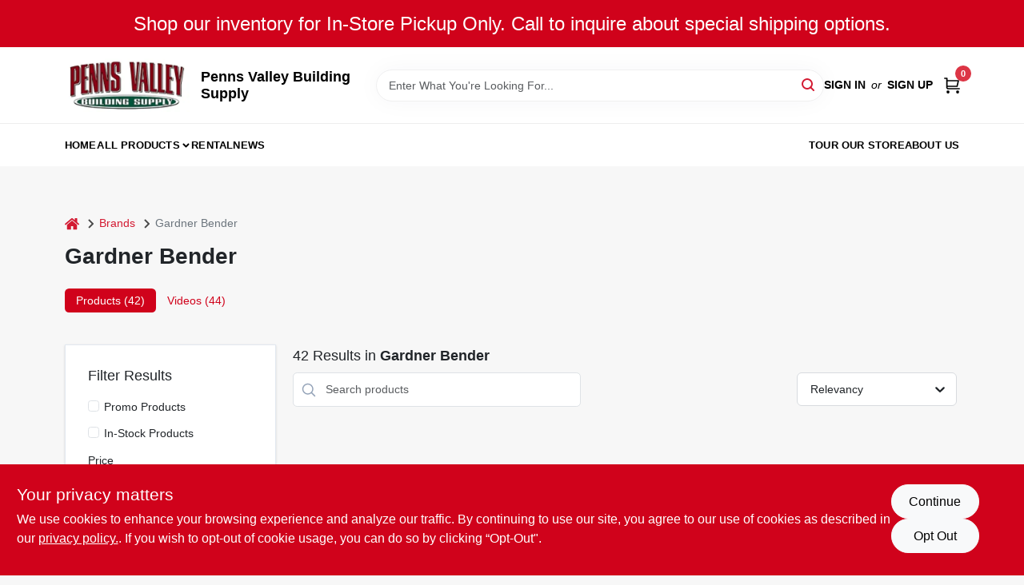

--- FILE ---
content_type: text/html
request_url: https://pvbsonline.com/brands/gardner-bender-1824
body_size: 60409
content:
<!DOCTYPE html>
<html lang="en">
	<head>
		<meta charset="utf-8" />
		<link rel="preconnect" href="https://maps.googleapis.com">
		<link rel="preconnect" href="https://storage.googleapis.com">
		<link rel="preconnect" href="https://images.ezad.io">
		<link rel="preconnect" href="https://api.ezadlive.com">
		<meta name="viewport" content="width=device-width, initial-scale=1.0, maximum-scale=2.0">


		
		<link href="https://static.ezadlive.com/fe/version2909/_app/immutable/assets/vendor.f0fcb5ba.css" rel="stylesheet">
		<link href="https://static.ezadlive.com/fe/version2909/_app/immutable/assets/0.1cbb51b9.css" rel="stylesheet">
		<link href="https://static.ezadlive.com/fe/version2909/_app/immutable/assets/login-module.7fe72062.css" rel="stylesheet">
		<link href="https://static.ezadlive.com/fe/version2909/_app/immutable/assets/main-footer.6c797e80.css" rel="stylesheet">
		<link href="https://static.ezadlive.com/fe/version2909/_app/immutable/assets/document-modal.a3b96a58.css" rel="stylesheet">
		<link href="https://static.ezadlive.com/fe/version2909/_app/immutable/assets/modal.577dbff6.css" rel="stylesheet">
		<link href="https://static.ezadlive.com/fe/version2909/_app/immutable/assets/cart-sidebar.bbe547ba.css" rel="stylesheet">
		<link href="https://static.ezadlive.com/fe/version2909/_app/immutable/assets/cart-items.08954f67.css" rel="stylesheet">
		<link href="https://static.ezadlive.com/fe/version2909/_app/immutable/assets/change-quantity.693882c3.css" rel="stylesheet">
		<link href="https://static.ezadlive.com/fe/version2909/_app/immutable/assets/recaptcha.ab6e1a2f.css" rel="stylesheet">
		<link href="https://static.ezadlive.com/fe/version2909/_app/immutable/assets/bogo-discount-card.2b8bc076.css" rel="stylesheet">
		<link href="https://static.ezadlive.com/fe/version2909/_app/immutable/assets/locations-modal.8c32552f.css" rel="stylesheet">
		<link href="https://static.ezadlive.com/fe/version2909/_app/immutable/assets/big-map.bdb2e239.css" rel="stylesheet">
		<link href="https://static.ezadlive.com/fe/version2909/_app/immutable/assets/6.5b130834.css" rel="stylesheet">
		<link href="https://static.ezadlive.com/fe/version2909/_app/immutable/assets/video-card.d3615b23.css" rel="stylesheet">
		<link href="https://static.ezadlive.com/fe/version2909/_app/immutable/assets/_page.ee24268f.css" rel="stylesheet">
		<link href="https://static.ezadlive.com/fe/version2909/_app/immutable/assets/product-card.8c7218bf.css" rel="stylesheet">
		<link href="https://static.ezadlive.com/fe/version2909/_app/immutable/assets/paginator-with-links.3eb3ead3.css" rel="stylesheet">
		<link href="https://static.ezadlive.com/fe/version2909/_app/immutable/assets/paginator.12bdcbbb.css" rel="stylesheet">
		<link href="https://static.ezadlive.com/fe/version2909/_app/immutable/assets/filter-item.7ff41a8f.css" rel="stylesheet">
		<link href="https://static.ezadlive.com/fe/version2909/_app/immutable/assets/brand-dept-popup.8ae3b42d.css" rel="stylesheet"><title>Gardner Bender Items for Sale | Penns Valley Building Supply</title><!-- HEAD_svelte-145cly0_START --><!-- Project: undefined - Channel Id: 34 - Version: 2893 - Release Latest Version: undefined -->   <meta name="msapplication-TileColor" content="#da532c"> <meta name="theme-color" content="#ffffff"> <link rel="icon" type="image/x-icon" href="https://storage.googleapis.com/content.ezadtv.com/2024/10/04/66fffd0643d15_PENNS-VALLEY-BUILDING-SUPPLY-logo.webp"> <link rel="icon" type="image/png" sizes="32x32" href="https://storage.googleapis.com/content.ezadtv.com/2024/10/04/66fffd0643d15_PENNS-VALLEY-BUILDING-SUPPLY-logo.webp"> <link rel="apple-touch-icon" sizes="180x180" href="https://storage.googleapis.com/content.ezadtv.com/2024/10/04/66fffd0643d15_PENNS-VALLEY-BUILDING-SUPPLY-logo.webp">  <meta name="twitter:title" content="Gardner Bender Items for Sale"> <meta name="og:title" content="Gardner Bender Items for Sale"> <meta property="og:title" content="Gardner Bender Items for Sale">  <meta name="description" content="Find Gardner Bender products for sale near you"> <meta name="twitter:description" content="Find Gardner Bender products for sale near you"> <meta name="og:description" content="Find Gardner Bender products for sale near you"> <meta property="og:description" content="Find Gardner Bender products for sale near you">   <meta name="google-site-verification" content="YCMRTgXMjZrGePqVkSqJuamYZaxwuxqnbob1HBXHIIE"> <meta property="og:site_name" content="Penns Valley Building Supply"> <meta property="og:type" content="website"> <meta property="twitter:site" content="Penns Valley Building Supply"> <meta property="twitter:card" content="summary"> <meta name="google-site-verification" content="C_7K_y9jJyNz-Vm7cpDWRVZDefM073e67yoR7rVlgaM" />
<meta name="google-site-verification" content="hlzMj7FAonO2ruF44VXNfuV2CJnjIVxNKZ8Bj1S9juU" />
<meta name="google-site-verification" content="DPhM_QzQDclgWzhnqfSlvMVCnDBYbI-EjxTt0908XUA" />
<meta name="google-site-verification" content="iPsWG7xbZZ3shD0b6pcBrhDHLPKQ3ZAZWTvzd6GiDUo" />
<!-- Google tag (gtag.js) -->
<script async src="https://www.googletagmanager.com/gtag/js?id=AW-960846634">
</script>
<script>
  window.dataLayer = window.dataLayer || [];
  function gtag(){dataLayer.push(arguments);}
  gtag('js', new Date());

  gtag('config', 'AW-960846634');
</script> <!-- Google tag (gtag.js) -->
<script async src="https://www.googletagmanager.com/gtag/js?id=G-PYN0CSEN9G"></script>
<script>
  window.dataLayer = window.dataLayer || [];
  function gtag(){dataLayer.push(arguments);}
  gtag('js', new Date());

  gtag('config', 'G-PYN0CSEN9G');
</script>   <script> window.dataLayerEz = window.dataLayerEz || []; window.dataLayerEz.push({'storeNumber': '21202', 'user_properties.store_number': '21202'}); </script>  <meta name="twitter:image:src" content="https://images.ezad.io/thumb/aHR0cHM6Ly9zdG9yYWdlLmdvb2dsZWFwaXMuY29tL2NvbnRlbnQuZXphZHR2LmNvbS8yMDI0LzEwLzA0LzY2ZmZmZDQwNjg2ZTFfUEVOTlMtVkFMTEVZLUJVSUxESU5HLVNVUFBMWS1sb2dvLndlYnA.webp"> <meta name="twitter:image" content="https://images.ezad.io/thumb/aHR0cHM6Ly9zdG9yYWdlLmdvb2dsZWFwaXMuY29tL2NvbnRlbnQuZXphZHR2LmNvbS8yMDI0LzEwLzA0LzY2ZmZmZDQwNjg2ZTFfUEVOTlMtVkFMTEVZLUJVSUxESU5HLVNVUFBMWS1sb2dvLndlYnA.webp"> <meta name="og:image" content="https://images.ezad.io/thumb/aHR0cHM6Ly9zdG9yYWdlLmdvb2dsZWFwaXMuY29tL2NvbnRlbnQuZXphZHR2LmNvbS8yMDI0LzEwLzA0LzY2ZmZmZDQwNjg2ZTFfUEVOTlMtVkFMTEVZLUJVSUxESU5HLVNVUFBMWS1sb2dvLndlYnA.webp"> <meta property="og:image" content="https://images.ezad.io/thumb/aHR0cHM6Ly9zdG9yYWdlLmdvb2dsZWFwaXMuY29tL2NvbnRlbnQuZXphZHR2LmNvbS8yMDI0LzEwLzA0LzY2ZmZmZDQwNjg2ZTFfUEVOTlMtVkFMTEVZLUJVSUxESU5HLVNVUFBMWS1sb2dvLndlYnA.webp"> <link rel="canonical" href="https://pvbsonline.com/brands/gardner-bender-1824"> <meta property="og:url" content="https://pvbsonline.com/brands/gardner-bender-1824"> <script type="application/ld+json">[{"@context":"https://schema.org","@type":"HardwareStore","name":"Penns Valley Building Supply","telephone":"(814) 422-8470","image":"https://images.ezad.io/thumb/aHR0cHM6Ly9zdG9yYWdlLmdvb2dsZWFwaXMuY29tL2NvbnRlbnQuZXphZHR2LmNvbS8yMDI0LzEwLzA0LzY2ZmZmZDQwNjg2ZTFfUEVOTlMtVkFMTEVZLUJVSUxESU5HLVNVUFBMWS1sb2dvLndlYnA.webp","address":{"@type":"PostalAddress","streetAddress":"3602 Penns Valley Rd","addressLocality":"Spring Mills","addressRegion":"PA","postalCode":"16875","addressCountry":"US"}},{"@context":"https://schema.org","@type":"WebSite","name":"Penns Valley Building Supply","url":"https://pvbsonline.com/","alternateName":"Penns Valley Building Supply","potentialAction":[{"@type":"SearchAction","target":"https://pvbsonline.com//search/?keyword={search_term_string}","query-input":"required name=search_term_string"}]},{"@context":"https://schema.org","@type":"Organization","legalName":"Penns Valley Building Supply","url":"https://pvbsonline.com/","logo":"https://images.ezad.io/thumb/aHR0cHM6Ly9zdG9yYWdlLmdvb2dsZWFwaXMuY29tL2NvbnRlbnQuZXphZHR2LmNvbS8yMDI0LzEwLzA0LzY2ZmZmZDQwNjg2ZTFfUEVOTlMtVkFMTEVZLUJVSUxESU5HLVNVUFBMWS1sb2dvLndlYnA.webp","sameAs":["https://www.facebook.com/PennsValleyBuildingSupply"],"contactPoint":[{"@type":"ContactPoint","contactType":"customer service","telephone":"(814) 422-8470","email":"jason.martin@pvbsonline.com"}]},{"@context":"https://schema.org","@type":"BreadcrumbList","itemListElement":[{"@type":"ListItem","position":1,"name":"Brands","item":"https://pvbsonline.com"},{"@type":"ListItem","position":2,"name":"Gardner Bender","item":"https://pvbsonline.com/brands/gardner-bender-1824"}]}]</script> <script >__EZ_STORE_SETTINGS = {"businessSlug":"3E8WSYSNW4TPSXTE","stripePublishable":"pk_test_SoQebsTMOLR2iExxLINSedwP","stripeLive":"","businessName":"Penns Valley Building Supply","favicon":"https://storage.googleapis.com/content.ezadtv.com/2024/10/04/66fffd0643d15_PENNS-VALLEY-BUILDING-SUPPLY-logo.webp","colors":{"primary":"#d0021b","secondary":"#f5973e","text":"#2f3540","background":"#F7F7F7","header":"#fff","headerLinkColor":"","headerText":"","navigation":"#fff","priceColor":"","promoPriceColor":"","storeColor":""},"layout":"default","font":"Roboto","logo":"https://images.ezad.io/thumb/aHR0cHM6Ly9zdG9yYWdlLmdvb2dsZWFwaXMuY29tL2NvbnRlbnQuZXphZHR2LmNvbS8yMDI0LzEwLzA0LzY2ZmZmZDQwNjg2ZTFfUEVOTlMtVkFMTEVZLUJVSUxESU5HLVNVUFBMWS1sb2dvLndlYnA.webp","subscribeBannerImage":"url('https://storage.googleapis.com/content.ezadtv.com/2020/06/01/5ed5530c847ce_Generic.jpg')","buyingFromAlert":{"background":"","textColor":"","visible":""},"homeAlert":{"visible":true,"text":"Shop our inventory for In-Store Pickup Only.  Call to inquire about special shipping options.","background":"primary","textColor":"white","fontSize":24,"fontWeight":"400","allowOverrideEvenBasicPlan":"","fontFamily":"","padding":""},"text":{"featuredProductText":"","inStore":"In-Store","specialOrderWarning":"Special Order From Vendor","outOfStock":"Order for 3-5 day shipping to our store","noRentalItems":"There are no rental items","specialOrderTitle":"Special Order May Be Required","specialOrderText":"Subject to availability and seasonality from suppliers. If we cannot get it, you will be notified and refunded.","trademark":"All product and company names are trademarks™ or registered® trademarks of their respective holders. Use of them does not imply any affiliation with or endorsement by them.","checkAvailability":"Call Your Local Store For Availability","emptyCart":"Cart is empty. Browse the website and add the things you like!","cartDeliveryDisclaimer":"","forRental":"","promoQuantityHeader":"","specialOrderTextByLocation":"","deliveryConfirmationText":"","vendorInStockText":"","vendorOutOfStockText":"","catalogInStockText":"","vendorSpecialOrderText":"","outOfStockText":"","extraProductMessage":"","inStockText":"","customPurchaseTitle":"","customPurchaseText":"","tvCustomQtyMessage":"","tvCustomAvailableMessage":"","specialOrderFee":"","onlyXLeftText":"","footerConnectText":"","receiveMarketingText":""},"footer":{"links":"","facebookPage":"","showSslLogo":"","instagramPage":"","locations":null,"showLogo":"","hideBusinessName":""},"products":{"inventoryItemsMin":4,"itemsPerPage":48,"showVideos":false,"showDescription":true,"showSimilarProducts":true,"showQtyInWidgets":true,"sortOptions":"","defaultSorting":"relevancy","hideReg":false,"filterShowOutOfStock":true,"inStockProductRename":"","hideUpc":"","hideInStockCheckbox":"","disableOrdering":false,"showThreeFiveDays":"","capitalizeTitle":"","regularPriceText":"","currencyPrefix":"","useOriginalTitle":"","hidePriceOutOfStock":"","disableSpecialOrdering":false,"showTopBrandProducts":"","showSimilarProductsByProduct":"","showDepartmentDropdownInSearch":"","getQuoteSpecial":"","hideProductLocation":"","getQuoteEmail":"","hideProductUnit":"","hiddenPriceText":"","syncHandlePromos":"","showPartnerInventories":"","hideQuantity":"","alwaysShowProp65":"","widgetPromoLabel":"","singlePromoLabel":"","hideBrandFromTitle":"","hideOutOfStockItems":true,"showUnitInventory":"","showOutOfStockItems":"","hideRentalPrices":"","hidePrice":"","alwaysShowProductLocation":"","showSpecs":"","disableSearchBar":"","hideNotifyMeOption":"","hideDeliveryLocationsModal":"","hideSecondSpecialWarning":"","showModelNumber":"","showSortByCustomerPartNumberOnMyOrders":"","removeZoominEffect":"","hideAvailability":"","includeBrandInTitle":"","hideSpecialOrderBadgeAboveImage":""},"departments":{"defaultSorting":"relevancy","skipAutoFormat":true,"multiLevel":"","sortOptions":"","hideHeadersInMenu":"","collapseDepartmentsOnSearch":"","hideNoSubDeptTextInDeptList":"","description":"Explore our Paint, Lawn & Garden, Household, Tools, and Paint sections for all your home improvement needs. Discover quality products that make a difference. Shop online now or visit us at STORE_NAME_AND_LOCATION to find everything you need in one convenient location!"},"brands":{"defaultSorting":"relevancy","showImages":"","sortAlphabetical":"","capitalize":"","description":"Browse our premium selection featuring brands like Premier, Midwest Fastner, and National Hardware. Equip yourself with the best tools and materials for your next project. Shop online now or visit us at STORE_NAME_AND_LOCATION and discover all that we offer!"},"cart":{"rewardMembers":false,"hideAddress":false,"specialOrderMessage":"Special order May Be Required","specialOrderDisclaimer":"Subject to Availability and seasonality from suppliers. If we cannot get it, you will be notified and refunded.","specialOrderBadge":"","specialOrderMessageTooltip":"You will receive shipping information over email within the next business day","empty":"Cart is empty. Browse the website and add the things you like!","submittedOrderImage":"","confirmationText":"","deliveryDisclaimer":"","taxJar":"","hideShipping":"","showSpecialOrderDays":"","enableDeliveryDate":"","promos":"","allowSpecialOrderVendors":"","taxDisclaimer":"","additionalCountries":"","showCardProviders":"","taxExemptionCheck":"","discountEligibilityCheck":"","hideVendorInSpecialOrder":"","refundInfo":"","deliveryZipsAllowed":"","allowedZips":"","disclaimer":"","allowSavedCarts":"","hideTax":"","hideDeliveryZipcode":"","cartModal":"","deferCapture":"","pickupDistanceLimit":"","alwaysRequireAddress":"","showUnitPrice":"","distanceModal":"","showCheckoutCbLayout":"","hideUnitedStatesDeliveryOption":"","restrictedStatesForShipping":"","restrictedStatesMessage":"","hideSpecialOrderMessage":"","rdcAware":"","guestCheckoutWithPaypalOnly":"","allowRecurringOrders":"","mergeAdditionalFeeWithSubtotal":"","displayRecurringOrdersSectionBorder":"","hidePickupZipcode":"","enableMarketingEmailsByDefault":"","enableShareCartLink":"","hideSpecialOrderBadge":"","showShippingRateDisclaimer":""},"admin":{"showStats":true,"showOrderLocationFilters":true,"orders":"","hideSecondStep":"","RSCOptions":"","showContractors":"","orderTimeZone":"","hideInStorePingOption":"","autoSelectStore":"","enableNewOrderNotification":"","hideBusinessNameFromHeaderOnMobile":"","showAvailableFulfilmentOptions":"","defaultSelectedStore":"","allowOverridingDeliveryCharges":"","enableTaxWaiverIfExempt":"","hideGuestCheckout":""},"testimonials":{"1":"","2":""},"liveChatCode":"","storeNumber":"","logoMaxWidth":"","logoMaxHeight":"","signup":{"extraFields":""},"contactUs":{"hideEmail":false},"logoSize":"","navigationBackground":"","whiteHeader":"","lightNav":"","displayName":"Penns Valley Building Supply","domain":"pennsvalleyhardware","newOrderEmails":"phil.martin@pvbsonline.com","contactEmail":"admin@pennsvalleybuilding.com","company":"truevalue","navigation":[{"name":"home"},{"name":"departments"},{"name":"brands"},{"name":"About Us","align":"right"}],"demo":false,"homepageBanner":"","search":{"checkboxFilters":""},"timezone":"","meta":{"description":"We have some of the best selections of products at great prices! Our friendly website is here to assist you with all of your purchasing needs. Feel free to contact us if you have any questions!","loginDescription":"Get discounts & savings when you register for an account today!","mainImage":"","loginTitle":"","departmentsDescription":"Explore departments at [store_name] in [city], [state]. Your local source for building materials!","departmentsTitle":"Explore and Seek Departments at STORE_NAME","brandsDescription":"Explore top brands at [store_name] in [city], [state]. Your go-to for building materials.","brandsTitle":"Investigate Our Brands At STORE_NAME","searchPageDescription":"Uncover [search_term] at [store_name]. Similarly, Choose from a wide range of assembled kitchen cabinets, insulation, plywood, and more for your projects."},"directory":"www-pennsvalleyhardware","overrideSubscribeImage":"","tax_rate":"","adminNavigation":"","showPhoneInNavigation":"","emailNavLink":"","onlyFeatured":"","navigationLayout":"","aboutUsLocations":"","customLayout":"","showAdvancedSetting":"","principles":"","registrationOptions":{"companyInput":"","hideFromHeader":false},"locationData":{"Millhouse":"","Wildey":""},"testKey":"","business":"","authData":"","aboutUsEmails":"","logoLink":"","showConsultationReport":"","dynamicMap":"","customCss":"","extraProductMessage":"","styles":{"vendorInStockClasses":"","catalogInStockClasses":"","rentalFilterNodeClasses":""},"logoMaxheight":"","undefined":"","specialPricePositionBottom":"","aboutUsTitle":"","aboutUsTitleHidden":"","showLocationPhoneInNav":"","business_telephone":"","business_address":"","business_city":"","business_state":"","business_country":"","ecommercePlan":"E1P","tvRDC":"","dibRSC":"","e2Warehouse":"","logoPrint":"","business_zipcode":"","business_email":"","rentals":{"disableLocationSelection":"","allowDeliveryLocations":"","hideFulfillmentOptions":"","rentalContactText":"","disableContactForm":"","rentalInStockText":"","disclaimer":"","submitFormDisclaimerTop":"","submitFormDisclaimerBottom":"","rentalReserveText":"","hideUpc":"","verbiage":""},"aboutUs":{"hideContactUsOption":""},"localAd":{"hideLocalAdNavLink":""},"header":{"locationSelector":""},"navStyle":{"links":"","locationSelector":""},"e2ReportExemption":"","svelte":"","null":"https://storage.googleapis.com/content.ezadtv.com/2024/10/04/66fffd08de3d4_PENNS-VALLEY-BUILDING-SUPPLY-logo.jpg","aiSettings":{"useAIProductsTable":true,"useAIProductsCategories":"","excludeAIProductsTable":""}}</script>  <script >__EZ_PREGEN = 0</script> <script >__EZ_TV_ECOM_PLAN = 'E1P'</script> <script >__EZ_TVR_NAME = "True Value Rewards"</script> <script >__EZ_IS_TRUEVALUE = true</script>  <style data-svelte-h="svelte-1ke9ioy">/* embed the latin fonts directly */
    @font-face {
      font-family: 'Roboto';
      font-style: normal;
      font-weight: 300;
      font-display: swap;
      src: url(https://static.ezadlive.com/fonts/KFOlCnqEu92Fr1MmSU5fBBc4.woff2) format('woff2');
      unicode-range: U+0000-00FF, U+0131, U+0152-0153, U+02BB-02BC, U+02C6, U+02DA, U+02DC, U+0304, U+0308, U+0329, U+2000-206F, U+2074, U+20AC, U+2122, U+2191, U+2193, U+2212, U+2215, U+FEFF, U+FFFD;
    }
    @font-face {
      font-family: 'Roboto';
      font-style: normal;
      font-weight: 400;
      font-display: swap;
      src: url(https://static.ezadlive.com/fonts/KFOmCnqEu92Fr1Mu4mxK.woff2) format('woff2');
      unicode-range: U+0000-00FF, U+0131, U+0152-0153, U+02BB-02BC, U+02C6, U+02DA, U+02DC, U+0304, U+0308, U+0329, U+2000-206F, U+2074, U+20AC, U+2122, U+2191, U+2193, U+2212, U+2215, U+FEFF, U+FFFD;
    }
    @font-face {
      font-family: 'Roboto';
      font-style: normal;
      font-weight: 700;
      font-display: swap;
      src: url(https://static.ezadlive.com/fonts/KFOlCnqEu92Fr1MmWUlfBBc4.woff2) format('woff2');
      unicode-range: U+0000-00FF, U+0131, U+0152-0153, U+02BB-02BC, U+02C6, U+02DA, U+02DC, U+0304, U+0308, U+0329, U+2000-206F, U+2074, U+20AC, U+2122, U+2191, U+2193, U+2212, U+2215, U+FEFF, U+FFFD;
    }</style>  <link rel="stylesheet" type="text/css" media="print" href="https://static.ezadlive.com/fonts/font-roboto.css" onload="this.media='all';"><style>
:root {
  --primary: #d0021b;
  --bs-primary: #d0021b;
  --secondary: #f5973e;
  --bs-secondary: #f5973e;
  --text: #2f3540;
  --bs-text: #2f3540;
  --background: #F7F7F7;
  --bs-background: #F7F7F7;
  --header: #fff;
  --bs-header: #fff;
  --headerLinkColor: #000;
  --bs-headerLinkColor: #fff;
  --headerText: #000;
  --bs-headerText: #fff;
  --navigation: #fff;
  --bs-navigation: #fff;
  --priceColor: #fff;
  --bs-priceColor: #fff;
  --promoPriceColor: #fff;
  --bs-promoPriceColor: #fff;
  --storeColor: #fff;
  --bs-storeColor: #fff;
  --brandPrimary: #D31931;
  --headerLinkColorInv: #fff;
  --navigationLinkColor: #000;
  --navigationText: var(--text);
  --navigationFontSize: 14px;
  --font: Helvetica,Arial,sans-serif;
}
</style><!-- HEAD_svelte-145cly0_END --><!-- HEAD_svelte-rn6tfp_START --><!-- HEAD_svelte-rn6tfp_END -->

		<style>
			.text-success-dark {
				color: #124A1F !important;
			}
		</style>
	</head>
	<body data-sveltekit-preload-data="hover">
	
		<div style="display: contents">     <button class="skip-link svelte-1yub3rk" data-svelte-h="svelte-mn0oll">Skip to content</button> <div class="truevalueSite"><div class="main-banner alert border-0 rounded-0 py-2 py-md-3 text-center mb-0 svelte-1fmymtp" role="alert" style="color: var(--bs-white); background: var(--bs-primary); font-size: 24px;; ; font-weight: 400; ; font-family:  !important; padding: ;">Shop our inventory for In-Store Pickup Only.  Call to inquire about special shipping options.</div>  <header id="mainHeader" class="main-header position-relative  PennsValleyBuildingSupply svelte-1pee0jg"><div class="container gap-3 d-flex flex-column flex-lg-row align-items-center justify-content-center justify-content-lg-between py-3"> <button class="d-block nav-icon d-lg-none mobile-menu-button " aria-label="Menu"><span></span></button> <div class="d-flex flex-column flex-md-row align-items-center"><a href="/" class="brand text-white " aria-label="Penns Valley Building Supply Home" rel="prefetch"><img src="https://images.ezad.io/thumb/aHR0cHM6Ly9zdG9yYWdlLmdvb2dsZWFwaXMuY29tL2NvbnRlbnQuZXphZHR2LmNvbS8yMDI0LzEwLzA0LzY2ZmZmZDQwNjg2ZTFfUEVOTlMtVkFMTEVZLUJVSUxESU5HLVNVUFBMWS1sb2dvLndlYnA.webp" id="logo-img" alt="Penns Valley Building Supply" style="" class="logo-width svelte-1pee0jg" width="100%" height="100%"></a> <div class="h5 fw-bold mt-3 mb-0 mt-md-0 ms-md-3 comp-text" style="color: ">Penns Valley Building Supply</div></div> <form id="searchForm" name="search" role="search" class="search-wrapper position-relative svelte-om0n6w"><input aria-label="Search Term" class="form-control autosuggest svelte-om0n6w" type="text" placeholder="Enter What You're Looking For..." loading="lazy" value=""> <button type="submit" aria-label="Search" class="btn-search-custom svelte-om0n6w" data-svelte-h="svelte-6o76ou"><svg width="16" height="16" xmlns="http://www.w3.org/2000/svg" xmlns:xlink="http://www.w3.org/1999/xlink"><defs data-v-6d71ba7e=""><filter data-v-6d71ba7e="" x="-8.1%" y="-113.8%" width="116.2%" height="327.5%" filterUnits="objectBoundingBox"><feMorphology data-v-6d71ba7e="" radius=".5" operator="dilate" in="SourceAlpha" result="shadowSpreadOuter1"></feMorphology><feOffset data-v-6d71ba7e="" in="shadowSpreadOuter1" result="shadowOffsetOuter1"></feOffset><feGaussianBlur data-v-6d71ba7e="" stdDeviation="15" in="shadowOffsetOuter1" result="shadowBlurOuter1"></feGaussianBlur><feComposite data-v-6d71ba7e="" in="shadowBlurOuter1" in2="SourceAlpha" operator="out" result="shadowBlurOuter1"></feComposite><feColorMatrix data-v-6d71ba7e="" values="0 0 0 0 0.13236882 0 0 0 0 0.171002098 0 0 0 0 0.285297781 0 0 0 0.04 0" in="shadowBlurOuter1"></feColorMatrix></filter><rect data-v-6d71ba7e="" x="0" y="0" width="560" height="40" rx="20"></rect></defs><g data-v-6d71ba7e="" fill="none" fill-rule="evenodd"><path data-v-6d71ba7e="" fill="#FFF" d="M-884-28H556v1536H-884z"></path><g data-v-6d71ba7e="" transform="translate(-529 -11)"><use data-v-6d71ba7e="" fill="#000" filter="url(#a)" xlink:href="#b"></use><use data-v-6d71ba7e="" stroke="currentColor" fill="#FFF" xlink:href="#b"></use></g><g data-v-6d71ba7e="" stroke-width="2" transform="translate(1 1)" stroke="currentColor" stroke-linecap="round" stroke-linejoin="round"><circle data-v-6d71ba7e="" cx="6" cy="6" r="6"></circle><path data-v-6d71ba7e="" d="M14 14l-3.758-3.758"></path></g></g></svg></button> </form> <div class="d-flex align-items-center cart-wrapper  svelte-17u9cvc" style="z-index: 1;">  <div id="authorization" class="d-lg-flex d-none me-3"><div class="d-flex flex-lg-row align-items-center"><a href="/login" class="text-uppercase fw-bold text-nowrap" rel="prefetch">Sign In</a> <span class="my-n1 my-lg-0 mx-2 fst-italic" data-svelte-h="svelte-dz76fn">or</span> <a href="/register" class="text-uppercase fw-bold text-nowrap" rel="prefetch">Sign Up</a></div></div> <a href="/cart" class="cart-btn position-relative " aria-label="Cart, 0 Items" rel="prefetch"><svg width="20" height="20" xmlns="http://www.w3.org/2000/svg"><g transform="translate(1 1)" fill="none" fill-rule="evenodd"><circle fill="#000" fill-rule="nonzero" cx="4.235" cy="17.788" r="1"></circle><circle fill="currentColor" fill-rule="nonzero" cx="16.094" cy="17.788" r="1"></circle><circle stroke="currentColor" stroke-width="1.694" stroke-linecap="round" stroke-linejoin="round" cx="4" cy="17" r="1"></circle><circle stroke="currentColor" stroke-width="1.694" stroke-linecap="round" stroke-linejoin="round" cx="16" cy="17" r="1"></circle><path d="M0 0h2.571v11.25c0 .966.768 1.75 1.715 1.75H18" stroke="currentColor" stroke-width="1.694" stroke-linecap="round" stroke-linejoin="round"></path><path stroke="currentColor" stroke-width="1.694" stroke-linecap="round" stroke-linejoin="round" d="M3 3h14l-1.647 7H3"></path></g></svg> <span class="position-absolute badge bg-danger rounded-circle ">0</span></a>  </div></div> </header>  <nav class="navbar p-0 navbar-light main-nav  collapsed   svelte-t4umeu" id="mainNav"> <div class="container pb-3 pb-lg-0 w-100 h-100 align-items-start"><div class="px-2 px-lg-0 w-100"><div class="d-flex justify-content-end mt-4 d-lg-none mb-n2 w-100"><button class="toggle-menu-bt" id="toggle-menu-bt" aria-label="Menu" data-svelte-h="svelte-1bfgfmg"><svg xmlns="http://www.w3.org/2000/svg" fill="none" width="32" viewBox="0 0 24 24" stroke-width="2" stroke="currentColor"><path stroke-linecap="round" stroke-linejoin="round" d="M6 18L18 6M6 6l12 12"></path></svg></button></div> <ul class="navbar-nav flex-column flex-lg-row flex-wrap "><li class="nav-item  left   svelte-t4umeu"><a href="/" class="nav-link text-capitalize home" style="font-size: " rel="prefetch">Home </a> </li><li class="nav-item b-nav-dropdown dropdown left   svelte-t4umeu"><button tabindex="0" class=" c-dropdown h-100 d-flex align-items-center main-link justify-content-between svelte-nnj2yx" aria-expanded="false" aria-controls="departments-menu"><a class="nav-link text-capitalize svelte-nnj2yx" href="/departments" style="fontSize: ">All Products</a> <svg fill="none" class="ms-1 caret svelte-nnj2yx" width="10" height="6" xmlns="http://www.w3.org/2000/svg"><path d="M7.5 1.5l-3 3-3-3" stroke="currentColor" stroke-linecap="round" stroke-linejoin="round" stroke-width="2" class="svelte-nnj2yx"></path></svg>   </button> </li><li class="nav-item  left   svelte-t4umeu"><a href="/rental" class="nav-link text-capitalize " style="font-size: " rel="prefetch">Rental </a> </li><li class="nav-item  left   svelte-t4umeu"><a href="https://drive.google.com/file/d/14lRGKZf4xz0s9gyidJYiHFcHagyDW2kR/view" class="nav-link text-capitalize " target="_blank" rel="noopener noreferrer" style="font-size: " aria-label="To News (opens in a new tab)">News </a> </li><li class="nav-item  right   svelte-t4umeu"><a href="/tour-our-store" class="nav-link text-capitalize " style="font-size: " rel="prefetch">Tour our Store </a> </li><li class="nav-item  right   svelte-t4umeu"><a href="/about" class="nav-link text-capitalize " style="font-size: " rel="prefetch">About Us </a> </li>   </ul></div></div> </nav>   <div><main><div class="container pt-4"><ul class="list-unstyled d-flex align-items-center"><li class="d-flex align-items-center comp-text"><a href="/" class="" aria-label="Home" rel="prefetch"><span class="sr-only svelte-1biv9zz" data-svelte-h="svelte-taoqes">home</span> <svg class="comp-text" width="18px" height="15px" viewBox="0 0 18 15" version="1.1" xmlns="http://www.w3.org/2000/svg" xmlns:xlink="http://www.w3.org/1999/xlink"><g stroke="none" stroke-width="1" fill="none" fill-rule="evenodd"><g id="Artboard" transform="translate(-77.000000, -64.000000)" fill="currentColor"><path d="M86.0425152,67 L92.2323346,72.263 L92.2398489,72.29 L92.2398489,72.29 L92.243,72.329 L92.243,77.658 L92.2347469,77.770184 C92.212749,77.91572 92.1468173,78.045 92.0374484,78.157 L92.0374484,78.157 L91.9528774,78.233192 C91.835969,78.32356 91.7025543,78.369 91.5536263,78.369 L91.5536263,78.369 L87.4193234,78.369 L87.4193234,74.105 L84.6637678,74.105 L84.6637678,78.368 L80.5314041,78.368 L80.4222523,78.359592 C80.2808638,78.33716 80.1559815,78.2698 80.0466125,78.157 L80.0466125,78.157 L79.973312,78.069776 C79.8864373,77.9492 79.843,77.8116 79.843,77.658 L79.843,77.658 L79.843,72.329 L79.8439696,72.31475 L79.8439696,72.31475 L79.8478479,72.296 L79.8517262,72.2765 L79.8517262,72.2765 L79.8526958,72.263 L86.0425152,67 Z M86,64 L86.1602454,64.0081667 C86.4210556,64.0353889 86.6505,64.1306667 86.848,64.294 L86.848,64.294 L89.572,66.597 L89.572,64.395 L89.5783594,64.3196562 C89.5910625,64.24775 89.62275,64.18625 89.673,64.136 L89.673,64.136 L89.7266563,64.0915312 C89.78375,64.0535625 89.85125,64.035 89.93,64.035 L89.93,64.035 L92.074,64.035 L92.1485938,64.0412188 C92.21975,64.0536875 92.2805,64.085 92.33,64.136 L92.33,64.136 L92.3744688,64.1899687 C92.4124375,64.247625 92.431,64.31625 92.431,64.395 L92.431,64.395 L92.431,69.002 L94.876,71.057 L94.9253125,71.1063594 C94.9684375,71.159375 94.993,71.2235 94.999,71.3 L94.999,71.3 L94.998625,71.3734688 C94.991875,71.444625 94.966,71.50875 94.921,71.565 L94.921,71.565 L94.228,72.401 L94.1800469,72.4465313 C94.1284375,72.4873125 94.066,72.51375 93.994,72.525 L93.994,72.525 L93.96,72.525 L93.8912344,72.5201094 C93.82575,72.5103125 93.77025,72.48575 93.726,72.446 L93.726,72.446 L86,65.931 L78.274,72.446 L78.2070938,72.4847812 C78.1400625,72.5173125 78.07275,72.531 78.006,72.525 L78.006,72.525 L77.9368125,72.5087187 C77.8711875,72.4874375 77.81625,72.45125 77.772,72.401 L77.772,72.401 L77.08,71.565 L77.0409375,71.5061563 C77.0085,71.44475 76.99575,71.37575 77.001,71.3 L77.001,71.3 L77.0127656,71.2275781 C77.031,71.1591875 77.0685,71.10275 77.124,71.057 L77.124,71.057 L85.152,64.294 C85.39,64.098 85.673,64 86,64 L86,64 Z" id="breadcrumb-home"></path></g></g></svg></a> <svg class="mx-2 comp-text arrow-svg-left svelte-1biv9zz" height="14" width="11" xmlns="http://www.w3.org/2000/svg"><path d="M5 2L10 7 5 12" fill="none" stroke="currentColor" stroke-width="2"></path></svg></li> <li class="d-flex align-items-center comp-text"><a href="/brands" class="comp-text" rel="prefetch">Brands</a> <svg class="mx-2 comp-text arrow-svg-left svelte-1biv9zz" height="14" width="11" xmlns="http://www.w3.org/2000/svg"><path d="M5 2L10 7 5 12" fill="none" stroke="currentColor" stroke-width="2"></path></svg></li> <li class="text-muted comp-text"><span>Gardner Bender</span></li></ul> <h1 class="h2 fw-bold results-page-title comp-text">Gardner Bender</h1>   <ul class="nav nav-pills" role="tablist"><li class="nav-item" role="presentation"><button class="nav-link comp-text active" id="products-tab" data-bs-toggle="tab" data-bs-target="#products" type="button" role="tab" aria-controls="home" aria-selected="true">Products (42)</button></li> <li class="nav-item" role="presentation"><button class="nav-link comp-text" id="videos-tab" data-bs-toggle="tab" data-bs-target="#videos" type="button" role="tab" aria-controls="videos" aria-selected="false">Videos (44)</button></li></ul></div> <div class="tab-content" id="myTabContent"><div class="tab-pane fade show active" id="products" role="tabpanel" aria-labelledby="products-tab"> <main><div class="container search-container  svelte-141ptr8"> <div class="row"><div class="col-lg-3"> <div class="filterWrapper card filters rounded-0  svelte-5l9ewu"><div class="card-body svelte-5l9ewu"><h2 class="mb-3 h5" data-svelte-h="svelte-1x7u8c7">Filter Results</h2> <button class="d-lg-none filters-close-bt svelte-5l9ewu" aria-label="Hide Filters" data-svelte-h="svelte-zl9rcq"><svg xmlns="http://www.w3.org/2000/svg" width="24" height="24" viewBox="0 0 24 24"><title>e-remove</title><g stroke-linecap="round" stroke-linejoin="round" stroke-width="2" fill="#a0a0ba" stroke="#a0a0ba"><line fill="none" stroke="#a0a0ba" stroke-miterlimit="10" x1="19" y1="5" x2="5" y2="19"></line><line fill="none" stroke="#a0a0ba" stroke-miterlimit="10" x1="19" y1="19" x2="5" y2="5"></line></g></svg></button>  <div class="d-flex flex-column align-items-start"> </div> <div class="mb-2"><div class="form-check"><input id="promoCheck" type="checkbox" class="form-check-input" aria-label="Promo Products"> <h3 class="fs-6" style="margin-top: 9px;line-height: 10px;"><label class="form-check-label" for="promoCheck">Promo Products</label></h3></div></div> <div class="mb-3"><div class="form-check"><input id="inStockCheck" type="checkbox" class="form-check-input" aria-label="In-Stock Products"> <h3 class="fs-6" style="margin-top: 9px;line-height: 10px;"><label class="form-check-label" for="inStockCheck"><a href="/brands/gardner-bender-1824?in_stock_only=1" class="heading-color" rel="prefetch">In-Stock Products</a></label></h3></div></div>   <div class="mb-3" style="max-width: 200px;"><h2 class="h6" data-svelte-h="svelte-6n5n7u">Price</h2> <ul class="p-0"><li class="none-style-list price-range mb-1 svelte-5l9ewu"><button><h3 class="fs-6 fw-bold d-inline">$0 - $50</h3> <span class="item-counts svelte-5l9ewu">42 </span></button> </li> <li class="none-style-list d-flex svelte-5l9ewu"><form name="searchFiltersForm" class="d-flex"><input placeholder="min" type="number" size="sm" class="form-control price-range-select price-min svelte-5l9ewu" aria-label="min price"> <span style="margin-top: 3px" data-svelte-h="svelte-vpnvjw">-</span> <input placeholder="max" type="number" size="sm" class="form-control price-range-select price-max svelte-5l9ewu" aria-label="max price"> <button type="submit" class="btn btn-primary price-select-btn svelte-5l9ewu" aria-label="Select Price" data-svelte-h="svelte-poisjr"><svg aria-hidden="true" width="8" viewBox="0 0 320 512" focusable="false" fill="currentColor"><path d="M285.5 273l-194.3 194.3c-9.4 9.4-24.6 9.4-33.9 0l-22.7-22.7c-9.4-9.4-9.4-24.5 0-33.9l154-154.7-154-154.7c-9.3-9.4-9.3-24.5 0-33.9l22.7-22.7c9.4-9.4 24.6-9.4 33.9 0l194.3 194.3c9.4 9.4 9.4 24.6 0 33.9z"></path></svg></button></form></li></ul></div>          </div> </div></div> <div class="col-lg-9"><div class="w-100 position-relative"></div> </div></div></div> </main></div> <div class="tab-pane fade " id="videos" role="tabpanel" aria-labelledby="videos-tab"><div class="container mt-5 d-flex flex-column align-items-center justify-content-center"><div class="row"><div class="col-6 col-md-4 col-xl-3 video-wrapper my-2"><button class="w-100 position-relative"><img src="https://i.ytimg.com/vi/dVYOLx11mAs/hqdefault.jpg" class="thumbnail object-fit-contain" width="100%" height="100%" alt="Video Thumbnail"> <svg class="play-button svelte-aaandf" xmlns="http://www.w3.org/2000/svg" viewBox="0 0 24 24" fill="#fff"><path fill-rule="evenodd" d="M4.5 5.653c0-1.426 1.529-2.33 2.779-1.643l11.54 6.348c1.295.712 1.295 2.573 0 3.285L7.28 19.991c-1.25.687-2.779-.217-2.779-1.643V5.653z" clip-rule="evenodd"></path></svg> <div class="video-title mt-2">CAM10 Battery Installation</div></button>  </div><div class="col-6 col-md-4 col-xl-3 video-wrapper my-2"><button class="w-100 position-relative"><img src="https://i.ytimg.com/vi/hRHR6uxZts0/hqdefault.jpg" class="thumbnail object-fit-contain" width="100%" height="100%" alt="Video Thumbnail"> <svg class="play-button svelte-aaandf" xmlns="http://www.w3.org/2000/svg" viewBox="0 0 24 24" fill="#fff"><path fill-rule="evenodd" d="M4.5 5.653c0-1.426 1.529-2.33 2.779-1.643l11.54 6.348c1.295.712 1.295 2.573 0 3.285L7.28 19.991c-1.25.687-2.779-.217-2.779-1.643V5.653z" clip-rule="evenodd"></path></svg> <div class="video-title mt-2">Sperry Instruments Dual Check</div></button>  </div><div class="col-6 col-md-4 col-xl-3 video-wrapper my-2"><button class="w-100 position-relative"><img src="https://i.ytimg.com/vi/djtMYX8-neg/hqdefault.jpg" class="thumbnail object-fit-contain" width="100%" height="100%" alt="Video Thumbnail"> <svg class="play-button svelte-aaandf" xmlns="http://www.w3.org/2000/svg" viewBox="0 0 24 24" fill="#fff"><path fill-rule="evenodd" d="M4.5 5.653c0-1.426 1.529-2.33 2.779-1.643l11.54 6.348c1.295.712 1.295 2.573 0 3.285L7.28 19.991c-1.25.687-2.779-.217-2.779-1.643V5.653z" clip-rule="evenodd"></path></svg> <div class="video-title mt-2">Cutting Edge Self Cutting Cable Tie</div></button>  </div><div class="col-6 col-md-4 col-xl-3 video-wrapper my-2"><button class="w-100 position-relative"><img src="https://i.ytimg.com/vi/nrsu3ezohTw/hqdefault.jpg" class="thumbnail object-fit-contain" width="100%" height="100%" alt="Video Thumbnail"> <svg class="play-button svelte-aaandf" xmlns="http://www.w3.org/2000/svg" viewBox="0 0 24 24" fill="#fff"><path fill-rule="evenodd" d="M4.5 5.653c0-1.426 1.529-2.33 2.779-1.643l11.54 6.348c1.295.712 1.295 2.573 0 3.285L7.28 19.991c-1.25.687-2.779-.217-2.779-1.643V5.653z" clip-rule="evenodd"></path></svg> <div class="video-title mt-2">The Locknut Wrench</div></button>  </div><div class="col-6 col-md-4 col-xl-3 video-wrapper my-2"><button class="w-100 position-relative"><img src="https://i.ytimg.com/vi/LyaR1fZBX1o/hqdefault.jpg" class="thumbnail object-fit-contain" width="100%" height="100%" alt="Video Thumbnail"> <svg class="play-button svelte-aaandf" xmlns="http://www.w3.org/2000/svg" viewBox="0 0 24 24" fill="#fff"><path fill-rule="evenodd" d="M4.5 5.653c0-1.426 1.529-2.33 2.779-1.643l11.54 6.348c1.295.712 1.295 2.573 0 3.285L7.28 19.991c-1.25.687-2.779-.217-2.779-1.643V5.653z" clip-rule="evenodd"></path></svg> <div class="video-title mt-2">New In Conduit Fishing with Gardner Bender</div></button>  </div><div class="col-6 col-md-4 col-xl-3 video-wrapper my-2"><button class="w-100 position-relative"><img src="https://i.ytimg.com/vi/LaHLd_RkEXI/hqdefault.jpg" class="thumbnail object-fit-contain" width="100%" height="100%" alt="Video Thumbnail"> <svg class="play-button svelte-aaandf" xmlns="http://www.w3.org/2000/svg" viewBox="0 0 24 24" fill="#fff"><path fill-rule="evenodd" d="M4.5 5.653c0-1.426 1.529-2.33 2.779-1.643l11.54 6.348c1.295.712 1.295 2.573 0 3.285L7.28 19.991c-1.25.687-2.779-.217-2.779-1.643V5.653z" clip-rule="evenodd"></path></svg> <div class="video-title mt-2">Twist On Wire Connectors from Gardner Bender</div></button>  </div><div class="col-6 col-md-4 col-xl-3 video-wrapper my-2"><button class="w-100 position-relative"><img src="https://i.ytimg.com/vi/QkzgTuxnoeY/hqdefault.jpg" class="thumbnail object-fit-contain" width="100%" height="100%" alt="Video Thumbnail"> <svg class="play-button svelte-aaandf" xmlns="http://www.w3.org/2000/svg" viewBox="0 0 24 24" fill="#fff"><path fill-rule="evenodd" d="M4.5 5.653c0-1.426 1.529-2.33 2.779-1.643l11.54 6.348c1.295.712 1.295 2.573 0 3.285L7.28 19.991c-1.25.687-2.779-.217-2.779-1.643V5.653z" clip-rule="evenodd"></path></svg> <div class="video-title mt-2">New Long Nose Wire Strippers from Gardner Bender</div></button>  </div><div class="col-6 col-md-4 col-xl-3 video-wrapper my-2"><button class="w-100 position-relative"><img src="https://i.ytimg.com/vi/uTgXVCQa5Mk/hqdefault.jpg" class="thumbnail object-fit-contain" width="100%" height="100%" alt="Video Thumbnail"> <svg class="play-button svelte-aaandf" xmlns="http://www.w3.org/2000/svg" viewBox="0 0 24 24" fill="#fff"><path fill-rule="evenodd" d="M4.5 5.653c0-1.426 1.529-2.33 2.779-1.643l11.54 6.348c1.295.712 1.295 2.573 0 3.285L7.28 19.991c-1.25.687-2.779-.217-2.779-1.643V5.653z" clip-rule="evenodd"></path></svg> <div class="video-title mt-2">Creative Solutions introduces fun and unique cable ties</div></button>  </div><div class="col-6 col-md-4 col-xl-3 video-wrapper my-2"><button class="w-100 position-relative"><img src="https://i.ytimg.com/vi/OyMd98a_EMo/hqdefault.jpg" class="thumbnail object-fit-contain" width="100%" height="100%" alt="Video Thumbnail"> <svg class="play-button svelte-aaandf" xmlns="http://www.w3.org/2000/svg" viewBox="0 0 24 24" fill="#fff"><path fill-rule="evenodd" d="M4.5 5.653c0-1.426 1.529-2.33 2.779-1.643l11.54 6.348c1.295.712 1.295 2.573 0 3.285L7.28 19.991c-1.25.687-2.779-.217-2.779-1.643V5.653z" clip-rule="evenodd"></path></svg> <div class="video-title mt-2">WaterGard Weatherproof Connectors from Gardner Bender</div></button>  </div><div class="col-6 col-md-4 col-xl-3 video-wrapper my-2"><button class="w-100 position-relative"><img src="https://i.ytimg.com/vi/6h2JQADZ3DQ/hqdefault.jpg" class="thumbnail object-fit-contain" width="100%" height="100%" alt="Video Thumbnail"> <svg class="play-button svelte-aaandf" xmlns="http://www.w3.org/2000/svg" viewBox="0 0 24 24" fill="#fff"><path fill-rule="evenodd" d="M4.5 5.653c0-1.426 1.529-2.33 2.779-1.643l11.54 6.348c1.295.712 1.295 2.573 0 3.285L7.28 19.991c-1.25.687-2.779-.217-2.779-1.643V5.653z" clip-rule="evenodd"></path></svg> <div class="video-title mt-2">GB Video Hand Bending Class with WCTC Off Set Bends</div></button>  </div><div class="col-6 col-md-4 col-xl-3 video-wrapper my-2"><button class="w-100 position-relative"><img src="https://i.ytimg.com/vi/qnXuL0BCMQI/hqdefault.jpg" class="thumbnail object-fit-contain" width="100%" height="100%" alt="Video Thumbnail"> <svg class="play-button svelte-aaandf" xmlns="http://www.w3.org/2000/svg" viewBox="0 0 24 24" fill="#fff"><path fill-rule="evenodd" d="M4.5 5.653c0-1.426 1.529-2.33 2.779-1.643l11.54 6.348c1.295.712 1.295 2.573 0 3.285L7.28 19.991c-1.25.687-2.779-.217-2.779-1.643V5.653z" clip-rule="evenodd"></path></svg> <div class="video-title mt-2">GB Hand Bending Class with WCTC 90 Stub Up</div></button>  </div><div class="col-6 col-md-4 col-xl-3 video-wrapper my-2"><button class="w-100 position-relative"><img src="https://i.ytimg.com/vi/BgmWs61wv40/hqdefault.jpg" class="thumbnail object-fit-contain" width="100%" height="100%" alt="Video Thumbnail"> <svg class="play-button svelte-aaandf" xmlns="http://www.w3.org/2000/svg" viewBox="0 0 24 24" fill="#fff"><path fill-rule="evenodd" d="M4.5 5.653c0-1.426 1.529-2.33 2.779-1.643l11.54 6.348c1.295.712 1.295 2.573 0 3.285L7.28 19.991c-1.25.687-2.779-.217-2.779-1.643V5.653z" clip-rule="evenodd"></path></svg> <div class="video-title mt-2">Hand Bending Class with WCTC 3 Point Saddle</div></button>  </div><div class="col-6 col-md-4 col-xl-3 video-wrapper my-2"><button class="w-100 position-relative"><img src="https://i.ytimg.com/vi/0_g7w4-nEEc/hqdefault.jpg" class="thumbnail object-fit-contain" width="100%" height="100%" alt="Video Thumbnail"> <svg class="play-button svelte-aaandf" xmlns="http://www.w3.org/2000/svg" viewBox="0 0 24 24" fill="#fff"><path fill-rule="evenodd" d="M4.5 5.653c0-1.426 1.529-2.33 2.779-1.643l11.54 6.348c1.295.712 1.295 2.573 0 3.285L7.28 19.991c-1.25.687-2.779-.217-2.779-1.643V5.653z" clip-rule="evenodd"></path></svg> <div class="video-title mt-2">Circuit Testers</div></button>  </div><div class="col-6 col-md-4 col-xl-3 video-wrapper my-2"><button class="w-100 position-relative"><img src="https://i.ytimg.com/vi/C6CHLxDNvow/hqdefault.jpg" class="thumbnail object-fit-contain" width="100%" height="100%" alt="Video Thumbnail"> <svg class="play-button svelte-aaandf" xmlns="http://www.w3.org/2000/svg" viewBox="0 0 24 24" fill="#fff"><path fill-rule="evenodd" d="M4.5 5.653c0-1.426 1.529-2.33 2.779-1.643l11.54 6.348c1.295.712 1.295 2.573 0 3.285L7.28 19.991c-1.25.687-2.779-.217-2.779-1.643V5.653z" clip-rule="evenodd"></path></svg> <div class="video-title mt-2">NonContact Voltage NCV Sensor</div></button>  </div><div class="col-6 col-md-4 col-xl-3 video-wrapper my-2"><button class="w-100 position-relative"><img src="https://i.ytimg.com/vi/8t2tB3Hn-4g/hqdefault.jpg" class="thumbnail object-fit-contain" width="100%" height="100%" alt="Video Thumbnail"> <svg class="play-button svelte-aaandf" xmlns="http://www.w3.org/2000/svg" viewBox="0 0 24 24" fill="#fff"><path fill-rule="evenodd" d="M4.5 5.653c0-1.426 1.529-2.33 2.779-1.643l11.54 6.348c1.295.712 1.295 2.573 0 3.285L7.28 19.991c-1.25.687-2.779-.217-2.779-1.643V5.653z" clip-rule="evenodd"></path></svg> <div class="video-title mt-2">BWF888 Sidewinder Chicago Style Bender</div></button>  </div><div class="col-6 col-md-4 col-xl-3 video-wrapper my-2"><button class="w-100 position-relative"><img src="https://i.ytimg.com/vi/tNiD13KJ414/hqdefault.jpg" class="thumbnail object-fit-contain" width="100%" height="100%" alt="Video Thumbnail"> <svg class="play-button svelte-aaandf" xmlns="http://www.w3.org/2000/svg" viewBox="0 0 24 24" fill="#fff"><path fill-rule="evenodd" d="M4.5 5.653c0-1.426 1.529-2.33 2.779-1.643l11.54 6.348c1.295.712 1.295 2.573 0 3.285L7.28 19.991c-1.25.687-2.779-.217-2.779-1.643V5.653z" clip-rule="evenodd"></path></svg> <div class="video-title mt-2">Line Carrier Systems</div></button>  </div><div class="col-6 col-md-4 col-xl-3 video-wrapper my-2"><button class="w-100 position-relative"><img src="https://i.ytimg.com/vi/lG7WJfMox3U/hqdefault.jpg" class="thumbnail object-fit-contain" width="100%" height="100%" alt="Video Thumbnail"> <svg class="play-button svelte-aaandf" xmlns="http://www.w3.org/2000/svg" viewBox="0 0 24 24" fill="#fff"><path fill-rule="evenodd" d="M4.5 5.653c0-1.426 1.529-2.33 2.779-1.643l11.54 6.348c1.295.712 1.295 2.573 0 3.285L7.28 19.991c-1.25.687-2.779-.217-2.779-1.643V5.653z" clip-rule="evenodd"></path></svg> <div class="video-title mt-2">B2000 12 to 2 Rigid EMT Conduit Bender</div></button>  </div><div class="col-6 col-md-4 col-xl-3 video-wrapper my-2"><button class="w-100 position-relative"><img src="https://i.ytimg.com/vi/MMYq_a35ui4/hqdefault.jpg" class="thumbnail object-fit-contain" width="100%" height="100%" alt="Video Thumbnail"> <svg class="play-button svelte-aaandf" xmlns="http://www.w3.org/2000/svg" viewBox="0 0 24 24" fill="#fff"><path fill-rule="evenodd" d="M4.5 5.653c0-1.426 1.529-2.33 2.779-1.643l11.54 6.348c1.295.712 1.295 2.573 0 3.285L7.28 19.991c-1.25.687-2.779-.217-2.779-1.643V5.653z" clip-rule="evenodd"></path></svg> <div class="video-title mt-2">WingGard TwistOn Wire Connectors</div></button>  </div><div class="col-6 col-md-4 col-xl-3 video-wrapper my-2"><button class="w-100 position-relative"><img src="https://i.ytimg.com/vi/e2GMUZxkElU/hqdefault.jpg" class="thumbnail object-fit-contain" width="100%" height="100%" alt="Video Thumbnail"> <svg class="play-button svelte-aaandf" xmlns="http://www.w3.org/2000/svg" viewBox="0 0 24 24" fill="#fff"><path fill-rule="evenodd" d="M4.5 5.653c0-1.426 1.529-2.33 2.779-1.643l11.54 6.348c1.295.712 1.295 2.573 0 3.285L7.28 19.991c-1.25.687-2.779-.217-2.779-1.643V5.653z" clip-rule="evenodd"></path></svg> <div class="video-title mt-2">12 2 Oneshot Rigid Hydraulic Bender B316S</div></button>  </div><div class="col-6 col-md-4 col-xl-3 video-wrapper my-2"><button class="w-100 position-relative"><img src="https://i.ytimg.com/vi/J6Ff87RRbo8/hqdefault.jpg" class="thumbnail object-fit-contain" width="100%" height="100%" alt="Video Thumbnail"> <svg class="play-button svelte-aaandf" xmlns="http://www.w3.org/2000/svg" viewBox="0 0 24 24" fill="#fff"><path fill-rule="evenodd" d="M4.5 5.653c0-1.426 1.529-2.33 2.779-1.643l11.54 6.348c1.295.712 1.295 2.573 0 3.285L7.28 19.991c-1.25.687-2.779-.217-2.779-1.643V5.653z" clip-rule="evenodd"></path></svg> <div class="video-title mt-2">Gardner Bender iPhone Charger Solution</div></button>  </div><div class="col-6 col-md-4 col-xl-3 video-wrapper my-2"><button class="w-100 position-relative"><img src="https://i.ytimg.com/vi/AMrsh6sGJf8/hqdefault.jpg" class="thumbnail object-fit-contain" width="100%" height="100%" alt="Video Thumbnail"> <svg class="play-button svelte-aaandf" xmlns="http://www.w3.org/2000/svg" viewBox="0 0 24 24" fill="#fff"><path fill-rule="evenodd" d="M4.5 5.653c0-1.426 1.529-2.33 2.779-1.643l11.54 6.348c1.295.712 1.295 2.573 0 3.285L7.28 19.991c-1.25.687-2.779-.217-2.779-1.643V5.653z" clip-rule="evenodd"></path></svg> <div class="video-title mt-2">CP8000 Cable Puller</div></button>  </div><div class="col-6 col-md-4 col-xl-3 video-wrapper my-2"><button class="w-100 position-relative"><img src="https://i.ytimg.com/vi/B4NLyJL28Rc/hqdefault.jpg" class="thumbnail object-fit-contain" width="100%" height="100%" alt="Video Thumbnail"> <svg class="play-button svelte-aaandf" xmlns="http://www.w3.org/2000/svg" viewBox="0 0 24 24" fill="#fff"><path fill-rule="evenodd" d="M4.5 5.653c0-1.426 1.529-2.33 2.779-1.643l11.54 6.348c1.295.712 1.295 2.573 0 3.285L7.28 19.991c-1.25.687-2.779-.217-2.779-1.643V5.653z" clip-rule="evenodd"></path></svg> <div class="video-title mt-2">Ultra Eegor Rigid EMT Conduit Bender</div></button>  </div><div class="col-6 col-md-4 col-xl-3 video-wrapper my-2"><button class="w-100 position-relative"><img src="https://i.ytimg.com/vi/Xgx0Q-jVEjI/hqdefault.jpg" class="thumbnail object-fit-contain" width="100%" height="100%" alt="Video Thumbnail"> <svg class="play-button svelte-aaandf" xmlns="http://www.w3.org/2000/svg" viewBox="0 0 24 24" fill="#fff"><path fill-rule="evenodd" d="M4.5 5.653c0-1.426 1.529-2.33 2.779-1.643l11.54 6.348c1.295.712 1.295 2.573 0 3.285L7.28 19.991c-1.25.687-2.779-.217-2.779-1.643V5.653z" clip-rule="evenodd"></path></svg> <div class="video-title mt-2">Gardner Bender Repair Tape Short Version</div></button>  </div><div class="col-6 col-md-4 col-xl-3 video-wrapper my-2"><button class="w-100 position-relative"><img src="https://i.ytimg.com/vi/tQ5eguWSni4/hqdefault.jpg" class="thumbnail object-fit-contain" width="100%" height="100%" alt="Video Thumbnail"> <svg class="play-button svelte-aaandf" xmlns="http://www.w3.org/2000/svg" viewBox="0 0 24 24" fill="#fff"><path fill-rule="evenodd" d="M4.5 5.653c0-1.426 1.529-2.33 2.779-1.643l11.54 6.348c1.295.712 1.295 2.573 0 3.285L7.28 19.991c-1.25.687-2.779-.217-2.779-1.643V5.653z" clip-rule="evenodd"></path></svg> <div class="video-title mt-2">Gardner Bender Repair Tape</div></button>  </div><div class="col-6 col-md-4 col-xl-3 video-wrapper my-2"><button class="w-100 position-relative"><img src="https://i.ytimg.com/vi/TVdaCm8n-GM/hqdefault.jpg" class="thumbnail object-fit-contain" width="100%" height="100%" alt="Video Thumbnail"> <svg class="play-button svelte-aaandf" xmlns="http://www.w3.org/2000/svg" viewBox="0 0 24 24" fill="#fff"><path fill-rule="evenodd" d="M4.5 5.653c0-1.426 1.529-2.33 2.779-1.643l11.54 6.348c1.295.712 1.295 2.573 0 3.285L7.28 19.991c-1.25.687-2.779-.217-2.779-1.643V5.653z" clip-rule="evenodd"></path></svg> <div class="video-title mt-2">Gardner Bender Beadle Wrap</div></button>  </div><div class="col-6 col-md-4 col-xl-3 video-wrapper my-2"><button class="w-100 position-relative"><img src="https://i.ytimg.com/vi/AiUtTxfNj0E/hqdefault.jpg" class="thumbnail object-fit-contain" width="100%" height="100%" alt="Video Thumbnail"> <svg class="play-button svelte-aaandf" xmlns="http://www.w3.org/2000/svg" viewBox="0 0 24 24" fill="#fff"><path fill-rule="evenodd" d="M4.5 5.653c0-1.426 1.529-2.33 2.779-1.643l11.54 6.348c1.295.712 1.295 2.573 0 3.285L7.28 19.991c-1.25.687-2.779-.217-2.779-1.643V5.653z" clip-rule="evenodd"></path></svg> <div class="video-title mt-2">Gardner Bender SlugOut Driver</div></button>  </div><div class="col-6 col-md-4 col-xl-3 video-wrapper my-2"><button class="w-100 position-relative"><img src="https://i.ytimg.com/vi/J8OykLARu7I/hqdefault.jpg" class="thumbnail object-fit-contain" width="100%" height="100%" alt="Video Thumbnail"> <svg class="play-button svelte-aaandf" xmlns="http://www.w3.org/2000/svg" viewBox="0 0 24 24" fill="#fff"><path fill-rule="evenodd" d="M4.5 5.653c0-1.426 1.529-2.33 2.779-1.643l11.54 6.348c1.295.712 1.295 2.573 0 3.285L7.28 19.991c-1.25.687-2.779-.217-2.779-1.643V5.653z" clip-rule="evenodd"></path></svg> <div class="video-title mt-2">USB Tester Multimeter Gardner Bender</div></button>  </div><div class="col-6 col-md-4 col-xl-3 video-wrapper my-2"><button class="w-100 position-relative"><img src="https://i.ytimg.com/vi/G86bONht0P8/hqdefault.jpg" class="thumbnail object-fit-contain" width="100%" height="100%" alt="Video Thumbnail"> <svg class="play-button svelte-aaandf" xmlns="http://www.w3.org/2000/svg" viewBox="0 0 24 24" fill="#fff"><path fill-rule="evenodd" d="M4.5 5.653c0-1.426 1.529-2.33 2.779-1.643l11.54 6.348c1.295.712 1.295 2.573 0 3.285L7.28 19.991c-1.25.687-2.779-.217-2.779-1.643V5.653z" clip-rule="evenodd"></path></svg> <div class="video-title mt-2">The UltraThin Meter Sperry Instruments</div></button>  </div><div class="col-6 col-md-4 col-xl-3 video-wrapper my-2"><button class="w-100 position-relative"><img src="https://i.ytimg.com/vi/xZCb2swWFyc/hqdefault.jpg" class="thumbnail object-fit-contain" width="100%" height="100%" alt="Video Thumbnail"> <svg class="play-button svelte-aaandf" xmlns="http://www.w3.org/2000/svg" viewBox="0 0 24 24" fill="#fff"><path fill-rule="evenodd" d="M4.5 5.653c0-1.426 1.529-2.33 2.779-1.643l11.54 6.348c1.295.712 1.295 2.573 0 3.285L7.28 19.991c-1.25.687-2.779-.217-2.779-1.643V5.653z" clip-rule="evenodd"></path></svg> <div class="video-title mt-2">Gardner Benders Switches</div></button>  </div></div></div></div></div>  </main></div>  <div> </div> <div id="user-consent-banner" class="consent-banner row m-0 alert alert-info alert-dismissible top-bg-1 hide-consent-banner svelte-wa0yp2" role="alert"><div class="d-flex flex-column flex-md-row justify-content-between gap-4"><div data-svelte-h="svelte-1dkqoer"><div class="h4">Your privacy matters</div> <p class="lead svelte-wa0yp2" id="cookie-consent-text">We use cookies to enhance your browsing experience and analyze our traffic. By continuing to use our site, you agree to our use of cookies as described in our <a href="/privacy-policy" target="_blank" rel="noopener noreferrer" aria-label="privacy policy (opens in a new tab)">privacy policy.</a>. If you wish to opt-out of cookie usage, you can do so by clicking “Opt-Out&quot;.</p></div> <div class="d-flex flex-md-column align-items-center gap-3 action-btn svelte-wa0yp2"><button type="button" class="lead btn btn-light rounded-pill action-btn text-nowrap svelte-wa0yp2" data-dismiss="alert" aria-label="Continue" data-svelte-h="svelte-6eb4ps">Continue</button> <button type="button" class="lead btn btn-light action-btn rounded-pill text-nowrap svelte-wa0yp2" data-dismiss="alert" aria-label="Opt Out" data-svelte-h="svelte-1fjazhb">Opt Out</button></div></div></div>  </div> 
			
			<script>
				{
					__sveltekit_1j6y9ax = {
						assets: "https://static.ezadlive.com/fe/version2909",
						base: new URL("..", location).pathname.slice(0, -1),
						env: {}
					};

					const element = document.currentScript.parentElement;

					const data = [{"type":"data","data":(function(a){a.businessSlug="3E8WSYSNW4TPSXTE";a.stripePublishable="pk_test_SoQebsTMOLR2iExxLINSedwP";a.stripeLive="";a.businessName="Penns Valley Building Supply";a.favicon="https://storage.googleapis.com/content.ezadtv.com/2024/10/04/66fffd0643d15_PENNS-VALLEY-BUILDING-SUPPLY-logo.webp";a.colors={primary:"#d0021b",secondary:"#f5973e",text:"#2f3540",background:"#F7F7F7",header:"#fff",headerLinkColor:"",headerText:"",navigation:"#fff",priceColor:"",promoPriceColor:"",storeColor:""};a.layout="default";a.font="Roboto";a.logo="https://images.ezad.io/thumb/aHR0cHM6Ly9zdG9yYWdlLmdvb2dsZWFwaXMuY29tL2NvbnRlbnQuZXphZHR2LmNvbS8yMDI0LzEwLzA0LzY2ZmZmZDQwNjg2ZTFfUEVOTlMtVkFMTEVZLUJVSUxESU5HLVNVUFBMWS1sb2dvLndlYnA.webp";a.subscribeBannerImage="url('https://storage.googleapis.com/content.ezadtv.com/2020/06/01/5ed5530c847ce_Generic.jpg')";a.buyingFromAlert={background:"",textColor:"",visible:""};a.homeAlert={visible:true,text:"Shop our inventory for In-Store Pickup Only.  Call to inquire about special shipping options.",background:"primary",textColor:"white",fontSize:24,fontWeight:"400",allowOverrideEvenBasicPlan:"",fontFamily:"",padding:""};a.text={featuredProductText:"",inStore:"In-Store",specialOrderWarning:"Special Order From Vendor",outOfStock:"Order for 3-5 day shipping to our store",noRentalItems:"There are no rental items",specialOrderTitle:"Special Order May Be Required",specialOrderText:"Subject to availability and seasonality from suppliers. If we cannot get it, you will be notified and refunded.",trademark:"All product and company names are trademarks™ or registered® trademarks of their respective holders. Use of them does not imply any affiliation with or endorsement by them.",checkAvailability:"Call Your Local Store For Availability",emptyCart:"Cart is empty. Browse the website and add the things you like!",cartDeliveryDisclaimer:"",forRental:"",promoQuantityHeader:"",specialOrderTextByLocation:"",deliveryConfirmationText:"",vendorInStockText:"",vendorOutOfStockText:"",catalogInStockText:"",vendorSpecialOrderText:"",outOfStockText:"",extraProductMessage:"",inStockText:"",customPurchaseTitle:"",customPurchaseText:"",tvCustomQtyMessage:"",tvCustomAvailableMessage:"",specialOrderFee:"",onlyXLeftText:"",footerConnectText:"",receiveMarketingText:""};a.footer={links:"",facebookPage:"",showSslLogo:"",instagramPage:"",locations:null,showLogo:"",hideBusinessName:""};a.products={inventoryItemsMin:4,itemsPerPage:48,showVideos:false,showDescription:true,showSimilarProducts:true,showQtyInWidgets:true,sortOptions:"",defaultSorting:"relevancy",hideReg:false,filterShowOutOfStock:true,inStockProductRename:"",hideUpc:"",hideInStockCheckbox:"",disableOrdering:false,showThreeFiveDays:"",capitalizeTitle:"",regularPriceText:"",currencyPrefix:"",useOriginalTitle:"",hidePriceOutOfStock:"",disableSpecialOrdering:false,showTopBrandProducts:"",showSimilarProductsByProduct:"",showDepartmentDropdownInSearch:"",getQuoteSpecial:"",hideProductLocation:"",getQuoteEmail:"",hideProductUnit:"",hiddenPriceText:"",syncHandlePromos:"",showPartnerInventories:"",hideQuantity:"",alwaysShowProp65:"",widgetPromoLabel:"",singlePromoLabel:"",hideBrandFromTitle:"",hideOutOfStockItems:true,showUnitInventory:"",showOutOfStockItems:"",hideRentalPrices:"",hidePrice:"",alwaysShowProductLocation:"",showSpecs:"",disableSearchBar:"",hideNotifyMeOption:"",hideDeliveryLocationsModal:"",hideSecondSpecialWarning:"",showModelNumber:"",showSortByCustomerPartNumberOnMyOrders:"",removeZoominEffect:"",hideAvailability:"",includeBrandInTitle:"",hideSpecialOrderBadgeAboveImage:""};a.departments={defaultSorting:"relevancy",skipAutoFormat:true,multiLevel:"",sortOptions:"",hideHeadersInMenu:"",collapseDepartmentsOnSearch:"",hideNoSubDeptTextInDeptList:"",description:"Explore our Paint, Lawn & Garden, Household, Tools, and Paint sections for all your home improvement needs. Discover quality products that make a difference. Shop online now or visit us at STORE_NAME_AND_LOCATION to find everything you need in one convenient location!"};a.brands={defaultSorting:"relevancy",showImages:"",sortAlphabetical:"",capitalize:"",description:"Browse our premium selection featuring brands like Premier, Midwest Fastner, and National Hardware. Equip yourself with the best tools and materials for your next project. Shop online now or visit us at STORE_NAME_AND_LOCATION and discover all that we offer!"};a.cart={rewardMembers:false,hideAddress:false,specialOrderMessage:"Special order May Be Required",specialOrderDisclaimer:"Subject to Availability and seasonality from suppliers. If we cannot get it, you will be notified and refunded.",specialOrderBadge:"",specialOrderMessageTooltip:"You will receive shipping information over email within the next business day",empty:"Cart is empty. Browse the website and add the things you like!",submittedOrderImage:"",confirmationText:"",deliveryDisclaimer:"",taxJar:"",hideShipping:"",showSpecialOrderDays:"",enableDeliveryDate:"",promos:"",allowSpecialOrderVendors:"",taxDisclaimer:"",additionalCountries:"",showCardProviders:"",taxExemptionCheck:"",discountEligibilityCheck:"",hideVendorInSpecialOrder:"",refundInfo:"",deliveryZipsAllowed:"",allowedZips:"",disclaimer:"",allowSavedCarts:"",hideTax:"",hideDeliveryZipcode:"",cartModal:"",deferCapture:"",pickupDistanceLimit:"",alwaysRequireAddress:"",showUnitPrice:"",distanceModal:"",showCheckoutCbLayout:"",hideUnitedStatesDeliveryOption:"",restrictedStatesForShipping:"",restrictedStatesMessage:"",hideSpecialOrderMessage:"",rdcAware:"",guestCheckoutWithPaypalOnly:"",allowRecurringOrders:"",mergeAdditionalFeeWithSubtotal:"",displayRecurringOrdersSectionBorder:"",hidePickupZipcode:"",enableMarketingEmailsByDefault:"",enableShareCartLink:"",hideSpecialOrderBadge:"",showShippingRateDisclaimer:""};a.admin={showStats:true,showOrderLocationFilters:true,orders:"",hideSecondStep:"",RSCOptions:"",showContractors:"",orderTimeZone:"",hideInStorePingOption:"",autoSelectStore:"",enableNewOrderNotification:"",hideBusinessNameFromHeaderOnMobile:"",showAvailableFulfilmentOptions:"",defaultSelectedStore:"",allowOverridingDeliveryCharges:"",enableTaxWaiverIfExempt:"",hideGuestCheckout:""};a.testimonials={"1":"","2":""};a.liveChatCode="";a.storeNumber="";a.logoMaxWidth="";a.logoMaxHeight="";a.signup={extraFields:""};a.contactUs={hideEmail:false};a.logoSize="";a.navigationBackground="";a.whiteHeader="";a.lightNav="";a.displayName="Penns Valley Building Supply";a.domain="pennsvalleyhardware";a.newOrderEmails="phil.martin@pvbsonline.com";a.contactEmail="admin@pennsvalleybuilding.com";a.company="truevalue";a.navigation=[{name:"home"},{name:"departments"},{name:"brands"},{name:"About Us",align:"right"}];a.demo=false;a.homepageBanner="";a.search={checkboxFilters:""};a.timezone="";a.meta={description:"We have some of the best selections of products at great prices! Our friendly website is here to assist you with all of your purchasing needs. Feel free to contact us if you have any questions!",loginDescription:"Get discounts & savings when you register for an account today!",mainImage:"",loginTitle:"",departmentsDescription:"Explore departments at [store_name] in [city], [state]. Your local source for building materials!",departmentsTitle:"Explore and Seek Departments at STORE_NAME",brandsDescription:"Explore top brands at [store_name] in [city], [state]. Your go-to for building materials.",brandsTitle:"Investigate Our Brands At STORE_NAME",searchPageDescription:"Uncover [search_term] at [store_name]. Similarly, Choose from a wide range of assembled kitchen cabinets, insulation, plywood, and more for your projects."};a.directory="www-pennsvalleyhardware";a.overrideSubscribeImage="";a.tax_rate="";a.adminNavigation="";a.showPhoneInNavigation="";a.emailNavLink="";a.onlyFeatured="";a.navigationLayout="";a.aboutUsLocations="";a.customLayout="";a.showAdvancedSetting="";a.principles="";a.registrationOptions={companyInput:"",hideFromHeader:false};a.locationData={Millhouse:"",Wildey:""};a.testKey="";a.business="";a.authData="";a.aboutUsEmails="";a.logoLink="";a.showConsultationReport="";a.dynamicMap="";a.customCss="";a.extraProductMessage="";a.styles={vendorInStockClasses:"",catalogInStockClasses:"",rentalFilterNodeClasses:""};a.logoMaxheight="";a.undefined="";a.specialPricePositionBottom="";a.aboutUsTitle="";a.aboutUsTitleHidden="";a.showLocationPhoneInNav="";a.business_telephone="";a.business_address="";a.business_city="";a.business_state="";a.business_country="";a.ecommercePlan="E1P";a.tvRDC="";a.dibRSC="";a.e2Warehouse="";a.logoPrint="";a.business_zipcode="";a.business_email="";a.rentals={disableLocationSelection:"",allowDeliveryLocations:"",hideFulfillmentOptions:"",rentalContactText:"",disableContactForm:"",rentalInStockText:"",disclaimer:"",submitFormDisclaimerTop:"",submitFormDisclaimerBottom:"",rentalReserveText:"",hideUpc:"",verbiage:""};a.aboutUs={hideContactUsOption:""};a.localAd={hideLocalAdNavLink:""};a.header={locationSelector:""};a.navStyle={links:"",locationSelector:""};a.e2ReportExemption="";a.svelte="";a.null="https://storage.googleapis.com/content.ezadtv.com/2024/10/04/66fffd08de3d4_PENNS-VALLEY-BUILDING-SUPPLY-logo.jpg";a.aiSettings={useAIProductsTable:true,useAIProductsCategories:"",excludeAIProductsTable:""};return {storeSettings:a,validStores:["6326"],brandPlugins:[],gmapsKey:"AIzaSyBhJt7VBIhJdSUjicFEYBkeMikPRIMbaVY",tvEcomPlan:"E1P",tvrName:"True Value Rewards",isTrueValue:true,theme:"truevalue",devOptions:null,business:{business_id:"6326",partner_business:"6326",business_name:"Penns Valley Building Supply",meta_description:"Shop Penns Valley Building Supply for top-quality hardware, tools, and building supplies. Find everything you need for your next project online or in-store now.",meta_title:"Penns Valley Building Supply: Centre County's Trusted Source",company:"truevalue",company_logo:"https://storage.googleapis.com/content.ezadtv.com/2024/10/04/66fffd40686e1_PENNS-VALLEY-BUILDING-SUPPLY-logo.jpg",google_verify_code:"YCMRTgXMjZrGePqVkSqJuamYZaxwuxqnbob1HBXHIIE",business_zipcode:"16875",business_address:"3602 Penns Valley Rd",business_state:"PA",business_city:"Spring Mills",business_country:"US",google_search_console:"\u003Cmeta name=\"google-site-verification\" content=\"C_7K_y9jJyNz-Vm7cpDWRVZDefM073e67yoR7rVlgaM\" />\n\u003Cmeta name=\"google-site-verification\" content=\"hlzMj7FAonO2ruF44VXNfuV2CJnjIVxNKZ8Bj1S9juU\" />\n\u003Cmeta name=\"google-site-verification\" content=\"DPhM_QzQDclgWzhnqfSlvMVCnDBYbI-EjxTt0908XUA\" />\n\u003Cmeta name=\"google-site-verification\" content=\"iPsWG7xbZZ3shD0b6pcBrhDHLPKQ3ZAZWTvzd6GiDUo\" />\n\u003C!-- Google tag (gtag.js) -->\n\u003Cscript async src=\"https://www.googletagmanager.com/gtag/js?id=AW-960846634\">\n\u003C/script>\n\u003Cscript>\n  window.dataLayer = window.dataLayer || [];\n  function gtag(){dataLayer.push(arguments);}\n  gtag('js', new Date());\n\n  gtag('config', 'AW-960846634');\n\u003C/script>",google_analytics:"\u003C!-- Google tag (gtag.js) -->\n\u003Cscript async src=\"https://www.googletagmanager.com/gtag/js?id=G-PYN0CSEN9G\">\u003C/script>\n\u003Cscript>\n  window.dataLayer = window.dataLayer || [];\n  function gtag(){dataLayer.push(arguments);}\n  gtag('js', new Date());\n\n  gtag('config', 'G-PYN0CSEN9G');\n\u003C/script>",facebook_pixel:"",live_chat:null,gtag_conversion_id:null,facebook_link:"https://www.facebook.com/PennsValleyBuildingSupply",twitter_link:null,youtube_link:null,instagram_link:"",googleplus_link:null,linkedin_link:null,pinterest_link:null,business_telephone:"(814) 422-8470",contact_email:"jason.martin@pvbsonline.com",truevalue_ecommerce_plan:"E1P",other_ecommerce_plan:null,store_number:"21202",release_channel_id:"55",release_version:"2909",release_channel_category:"default",release_project:"svelte",release_latest_version:"2909",website_theme:"truevalue",pickup_pdp_message:"Ready in 1 hour.",sitemap_plan:"e1-plus",is_truevalue_ecommerce:null,backlink_text:"\u003Cspan>\n\tThis site uses AI from  \u003Ca class=\"font-weight-bold\" rel=\"noopener noreferrer\" href=\"https://ezai.io/\" target=\"_blank\" style=\"text-decoration: underline;\" aria-label=\"EZ AI (opens in a new tab)\">EZ AI\u003C/a>,  Modernize Your Business With AI!\n\u003C/span>\n\u003Cspan>\n\tPOS E-Commerce Integration With \u003Ca class=\"font-weight-bold\" rel=\"noopener noreferrer\" href=\"https://localecommerce.com/\" target=\"_blank\" style=\"text-decoration: underline;\" aria-label=\"Digital Commerce (opens in a new tab)\">Digital Commerce\u003C/a> by EZ-AD\n\u003C/span>",company_billing:"0",paint_enabled:"0",is_bm_module_enabled:"0",currency_code:"usd"},details:{business_slug:"3E8WSYSNW4TPSXTE",business_name:"Penns Valley Building Supply",website_domain:"https://pvbsonline.com/",store_number:"21202",company:"truevalue",meta_description:"Shop Penns Valley Building Supply for top-quality hardware, tools, and building supplies. Find everything you need for your next project online or in-store now.",meta_title:"Penns Valley Building Supply: Centre County's Trusted Source",business_zipcode:"16875",business_state:"PA",business_telephone:"(814) 422-8470",business_address:"3602 Penns Valley Rd",business_city:"Spring Mills",business_country:"US",hours:"{\"mon\":{\"open\":\"06:00 AM\",\"close\":\"05:00 PM\",\"closed\":\"\"},\"tue\":{\"open\":\"06:00 AM\",\"close\":\"05:00 PM\",\"closed\":\"\"},\"wed\":{\"open\":\"06:00 AM\",\"close\":\"05:00 PM\",\"closed\":\"\"},\"thu\":{\"open\":\"06:00 AM\",\"close\":\"05:00 PM\",\"closed\":\"\"},\"fri\":{\"open\":\"06:00 AM\",\"close\":\"05:00 PM\",\"closed\":\"\"},\"sat\":{\"open\":\"08:00 AM\",\"close\":\"12:00 PM\",\"closed\":\"\"},\"sun\":{\"open\":\"\",\"close\":\"\",\"closed\":1}}",latitude:40.8483,longitude:-77.6083,facebook_link:"https://www.facebook.com/PennsValleyBuildingSupply",twitter_link:null,instagram_link:"",youtube_link:null,linkedin_link:null,googleplus_link:null,pinterest_link:null,snapchat_link:null,show_stock_level:"1",show_oos_special:0,show_competitors:0,pickup_enabled:1,delivery_enabled:0,shipping_enabled:0,ship_to_home_enabled:0,special_enabled:0,pickup_payment:"both",delivery_fee:"5.00",delivery_locations:[],delivery_payment:"website",shipping_destination:"store",shipping_base_price:"5.00",shipping_extra_price:"2.00",shipping_extra_max:"0",default_product_weight:null,default_recurring_product_weight:null,default_product_width:null,default_product_height:null,default_product_length:null,shipping_states:[],tax_type:"checkout",tax_rate:"6.000",account_field_info:"{\"display\":false,\"hideOnRegister\":false,\"hideOnPrepareOrder\":false,\"showBalance\":false,\"label\":\"Contractor Account Number\",\"help\":\"Enter your contractor account number if you have a registered account with this business.\"}",stripe_account_id:"acct_1Q6CLqGMcovDG6yj",stripe_account_id_mig:"acct_1Q6CLqGMcovDG6yj",stripe_live:"1",stripe_migrated:"1",stripe_fee_percent:"0.85",company_logo:"https://storage.googleapis.com/content.ezadtv.com/2024/10/04/66fffd40686e1_PENNS-VALLEY-BUILDING-SUPPLY-logo.jpg",contact_link:null,contact_email:"jason.martin@pvbsonline.com",hours_of_operation:null,website_url:"https://pvbsonline.com/",color:null,product_email_frequency:null,new_customer_email:"1",order_sms_number:null,changelog_last_viewed:"2021-12-22 09:57:32",demo:"1",sms_notifications_enabled:"0",outbound_sms_number:null,use_multilevel_categories:"1",adyen_config_public:null,payment_provider:"stripe",currency_code:"usd",defer_cc_capture:"1",plugnpay_config:null,delivery_settings:{delivery_disclaimer:"",time_ranges:[{day:"mon",from:"",to:""},{day:"tue",from:"",to:""},{day:"wed",from:"",to:""},{day:"thu",from:"",to:""},{day:"fri",from:"",to:""},{day:"sat",from:"",to:""},{day:"sun",from:"",to:""}]},delivery_locations2:null,rental_delivery_locations:[],pickup_disclaimer:"***Order Pick Up Disclaimer*** Please allow time for our team to pull your order. You will be notified when it is ready for pickup.  If you do not hear from us in 1 hour, please call into the store to confirm.  If you show up prior to order confirmation, we may not have your order quite ready.",pickup_pdp_message:"Ready in 1 hour.",special_order_sla:"3-8 days",special_disclaimer:"",user_fields:null,release_channel_id:"34",release_version:"2893",svelte_release_channel_id:"55",svelte_release_version:"2909",alt_server_index:null,filter_brands:"1",custom_fields:[],show_brand_logos:"1",save_cart:"1",min_brand_quantity:"5",mailchimp_integration:"0",truevalue_ecommerce_plan:"E1P",other_ecommerce_plan:null,ecommerce_plan_locked:"1",truevalue_rewards:null,timezone:"America/New_York",ignore_email:null,signed_orgill_contract:null,extra_data:"{\"svelte\":1}",advanced_shipping_enabled:0,product_database:null,elastic_server_id:null,truevalue_storeguid:"PFCAWM7V-ARVV-GQPB-L2OB-0M833UBX4Q8I",truevalue_localad:"0",departments_hierarchy_level:"3",storeReplaceText:null,websiteReplaceText:null,advance_stripe_checkout:"0",website_theme:"truevalue",advanced_shipping_fee:75,tiktok_link:null,paypal_checkout_enabled:"0",paypal_live:"1",landing_page_update_opt_out:"1",hide_seo_analytic:"0",cancelled:null,social_share_opts:"[\"fb\", \"ig\", \"ln\", \"pt\", \"wp\", \"x\", \"cl\"]",paypal_paylater_enabled:"0",enable_recurring_orders:"0",rentals_enabled:"0",shipping_disabled_states:null,gift_registry_enabled:"0",request_a_quote_enabled:"0",fulfillment_option_aliases:null,og_image:null,is_bm_module_enabled:"0",skip_domain_alerts:"0",domain_reminder_done:"0",languages:"[]",notification_fallback_email:null,notification_fallback_phone:null,ai_shipping_calculation_enabled:"1",storeinfo_banner:null,storeinfo_show_banner:"1",nash_enabled:null,nash_settings:null,order_success_messages:{"6326":[]},coupons:[],custom_nav_groups:[],custom_navs:[{id:"5186",name:"Home",target:"/",dropdown:null,hide:null,align:"left",order:"0",show_in_header:"0",megamenu:null,hide_on_locations:null},{id:"5188",name:"All Products",target:"/departments",dropdown:null,hide:null,align:"left",order:"1",show_in_header:"0",megamenu:null,hide_on_locations:null},{id:"5190",name:"About Us",target:"/about",dropdown:null,hide:null,align:"right",order:"5",show_in_header:"0",megamenu:null,hide_on_locations:null},{id:"6752",name:"Tour our Store",target:"/tour-our-store",dropdown:null,hide:null,align:"right",order:"4",show_in_header:"0",megamenu:null,hide_on_locations:null},{id:"9390",name:"Rental",target:"/rental",dropdown:null,hide:null,align:"left",order:"6",show_in_header:"0",megamenu:null,hide_on_locations:null},{id:"10536",name:"News",target:"https://drive.google.com/file/d/14lRGKZf4xz0s9gyidJYiHFcHagyDW2kR/view",dropdown:null,hide:null,align:"left",order:"7",show_in_header:"0",megamenu:null,hide_on_locations:null}],custom_page_expiries:[{id:1793,title:"plywood-osb",link:"plywood-osb",publish_date:null,expiry_date:null},{id:1818,title:"Rental",link:"rental",publish_date:null,expiry_date:null},{id:1820,title:"Tour our Store",link:"tour-our-store",publish_date:null,expiry_date:null},{id:1821,title:"About",link:"about",publish_date:null,expiry_date:null},{id:1834,title:"rental test",link:"rental-test",publish_date:null,expiry_date:null},{id:2774,title:"Return Policy",link:"return-policy",publish_date:null,expiry_date:null}],about_us:{title:"Penns Valley Building Supply",description:"Penns Valley Building Supply about us page",locations:[{business_id:"6326",partner_business:"6326",name:"Penns Valley Building Supply",city:"Spring Mills",address:"3602 Penns Valley Rd",state:"PA",phone:"(814) 422-8470",email:"jason.martin@pvbsonline.com",zip:"16875",latitude:40.8483,longitude:-77.6083,store_number:"21202",hours:{mon:{open:"06:00 AM",close:"05:00 PM",closed:""},tue:{open:"06:00 AM",close:"05:00 PM",closed:""},wed:{open:"06:00 AM",close:"05:00 PM",closed:""},thu:{open:"06:00 AM",close:"05:00 PM",closed:""},fri:{open:"06:00 AM",close:"05:00 PM",closed:""},sat:{open:"08:00 AM",close:"12:00 PM",closed:""},sun:{open:"",close:"",closed:1}},id:"6326"}]},can_show_synonyms:true,froala:false,special_order_sla_fields:{min:3,max:8},original_company:"truevalue",paint_enabled:0,discrepancy_enabled:true,release_updates_enabled:0,rentals_tab:0,gmc_enabled:1,all_stores_products:0,wizard_enabled:true,backlink_text:"\u003Cspan>\n\tThis site uses AI from  \u003Ca class=\"font-weight-bold\" rel=\"noopener noreferrer\" href=\"https://ezai.io/\" target=\"_blank\" style=\"text-decoration: underline;\" aria-label=\"EZ AI (opens in a new tab)\">EZ AI\u003C/a>,  Modernize Your Business With AI!\n\u003C/span>\n\u003Cspan>\n\tPOS E-Commerce Integration With \u003Ca class=\"font-weight-bold\" rel=\"noopener noreferrer\" href=\"https://localecommerce.com/\" target=\"_blank\" style=\"text-decoration: underline;\" aria-label=\"Digital Commerce (opens in a new tab)\">Digital Commerce\u003C/a> by EZ-AD\n\u003C/span>",currency_prefix:"",store_overrides:{},delivery_promos:false,ship_to_home_settings:{company:"emery",auto_send_to_warehouse:true,defer_cc_capture:false,apply_handling_fee:true,handling_fee_type:"flat",handling_fee:"10.00"},sendFullDepts:true,noindex_on_ezadio:false,countries:{US:"United States of America",GB:"United Kingdom",CA:"Canada",FR:"France",DE:"Germany",AU:"Australia",RU:"Russian Federation",IN:"India",NL:"Netherlands",ES:"Spain",RO:"Romania",BR:"Brazil",PH:"Philippines",MX:"Mexico",AR:"Argentina",IT:"Italy","":"---------------",AF:"Afghanistan",AL:"Albania",DZ:"Algeria",AS:"American Samoa",AD:"Andorra",AO:"Angola",AI:"Anguilla",AQ:"Antarctica",AG:"Antigua and Barbuda",AM:"Armenia",AW:"Aruba",AC:"Ascension Island",AT:"Austria",AZ:"Azerbaijan",BS:"Bahamas",BH:"Bahrain",BD:"Bangladesh",BB:"Barbados",BY:"Belarus",BE:"Belgium",BZ:"Belize",BJ:"Benin",BM:"Bermuda",BT:"Bhutan",BO:"Bolivia",BA:"Bosnia and Herzegovina",BW:"Botswana",BV:"Bouvet Island",IO:"British Indian Ocean Territory",BN:"Brunei Darussalam",BG:"Bulgaria (Rep.)",BF:"Burkina Faso",BI:"Burundi",KH:"Cambodia",CM:"Cameroon",CV:"Cape Verde",KY:"Cayman Islands",CF:"Central African Republic",TD:"Chad",JE:"Channel Islands",GG:"Channel Islands",CL:"Chile",CN:"China",CX:"Christmas Island",CC:"Cocos (Keeling) Islands",CO:"Colombia",KM:"Comoros",CD:"Congo (Dem. Rep.)",CG:"Congo (Rep.)",CK:"Cook Islands",CR:"Costa Rica",CI:"Cote D'ivoire",HR:"Croatia",CY:"Cyprus",CZ:"Czech Rep.",DK:"Denmark",DJ:"Djibouti",DM:"Dominica",DO:"Dominican Rep.",EC:"Ecuador",EG:"Egypt",SV:"El Salvador",GQ:"Equatorial Guinea",ER:"Eritrea",EE:"Estonia",ET:"Ethiopia",FK:"Falkland Islands (Malvinas)",FO:"Faroe Islands",FJ:"Fiji",FI:"Finland",AX:"Finland",GF:"French Guiana",PF:"French Polynesia",TF:"French Southern Territories",GA:"Gabon",GM:"Gambia",GE:"Georgia",GH:"Ghana",GI:"Gibraltar",GR:"Greece",GL:"Greenland",GD:"Grenada (West Indies)",GP:"Guadeloupe",GU:"Guam",GT:"Guatemala",GN:"Guinea",GW:"Guinea-bissau",GY:"Guyana",HT:"Haiti",HM:"Heard and McDonald Islands",HN:"Honduras",HK:"Hong Kong",HU:"Hungary (Rep.)",IS:"Iceland",ID:"Indonesia",IQ:"Iraq",IE:"Ireland",IM:"Isle of Man",IL:"Israel",JM:"Jamaica",JP:"Japan",JO:"Jordan",KZ:"Kazakhstan",KE:"Kenya",KI:"Kiribati",KR:"Korea (Rep.)",XK:"Kosovo",KW:"Kuwait",KG:"Kyrgyzstan",LA:"Lao (People's Dem. Rep.)",LV:"Latvia",LB:"Lebanon",LS:"Lesotho",LR:"Liberia",LY:"Libya",LI:"Liechtenstein",LT:"Lithuania",LU:"Luxembourg",MO:"Macao",MK:"Macedonia",MG:"Madagascar",MW:"Malawi",MY:"Malaysia",MV:"Maldives",ML:"Mali",MT:"Malta",MH:"Marshall Islands",MQ:"Martinique",MR:"Mauritania",MU:"Mauritius",YT:"Mayotte",FM:"Micronesia (Federated State of)",MC:"Monaco",MN:"Mongolia",ME:"Montenegro",MS:"Montserrat",MA:"Morocco",MZ:"Mozambique",NA:"Namibia",NR:"Nauru Central Pacific",NP:"Nepal",AN:"Netherlands Antilles",NC:"New Caledonia",NZ:"New Zealand",NI:"Nicaragua",NE:"Niger",NG:"Nigeria",NU:"Niue",NF:"Norfolk Island",MP:"Northern Mariana Islands",NO:"Norway",OM:"Oman",PK:"Pakistan",PW:"Palau",PS:"Palestinian Territory",PA:"Panama (Rep.)",PG:"Papua New Guinea",PY:"Paraguay",PE:"Peru",PN:"Pitcairn",PL:"Poland",PT:"Portugal",PR:"Puerto Rico",QA:"Qatar",MD:"Rep. Moldova",SG:"Rep. of Singapore",RS:"Republic of Serbia",RE:"Reunion",RW:"Rwanda",BL:"Saint Barthelemy",SH:"Saint Helena",KN:"Saint Kitts and Nevis",LC:"Saint Lucia",MF:"Saint Martin",VC:"Saint Vincent and the Grenadines (Antilles)",WS:"Samoa",SM:"San Marino",ST:"Sao Tome and Principe",SA:"Saudi Arabia",SN:"Senegal",CS:"Serbia and Montenegro",SC:"Seychelles",SL:"Sierra Leone",SK:"Slovakia",SI:"Slovenia",SB:"Solomon Islands",SO:"Somalia",ZA:"South Africa",GS:"South Georgia",LK:"Sri Lanka",PM:"St. Pierre and Miquelon",SR:"Suriname",SJ:"Svalbard and Jan Mayen Islands",SZ:"Swaziland",SE:"Sweden",CH:"Switzerland",TW:"Taiwan",TJ:"Tajikistan",TZ:"Tanzania (United Rep.)",TH:"Thailand",TL:"Timor-leste",TG:"Togo",TK:"Tokelau",TO:"Tonga",TT:"Trinidad and Tobago",TA:"Tristan Da Cunha",TN:"Tunisia",TR:"Turkey",TM:"Turkmenistan",TC:"Turks and Caicos Islands",TV:"Tuvalu",UG:"Uganda",UA:"Ukraine",AE:"United Arab Emirates",UM:"United States Minor Outlying Islands",UY:"Uruguay",UZ:"Uzbekistan",VU:"Vanuatu",VA:"Vatican",VE:"Venezuela",VN:"Viet Nam",VG:"Virgin Islands (British)",VI:"Virgin Islands (U.S.)",WF:"Wallis and Futuna Islands",EH:"Western Sahara",YE:"Yemen",ZM:"Zambia",ZW:"Zimbabwe"},states:{AL:"Alabama",AK:"Alaska",AS:"American Samoa",AZ:"Arizona",AR:"Arkansas",AA:"Armed Forces (AA)",AE:"Armed Forces (AE)",AP:"Armed Forces (AP)",CA:"California",CO:"Colorado",CT:"Connecticut",DE:"Delaware",DC:"District of Columbia",FL:"Florida",GA:"Georgia",GU:"Guam",HI:"Hawaii",ID:"Idaho",IL:"Illinois",IN:"Indiana",IA:"Iowa",KS:"Kansas",KY:"Kentucky",LA:"Louisiana",ME:"Maine",MH:"Marshall Islands",MD:"Maryland",MA:"Massachusetts",MI:"Michigan",FM:"Micronesia",MN:"Minnesota",MS:"Mississippi",MO:"Missouri",MT:"Montana",NE:"Nebraska",NV:"Nevada",NH:"New Hampshire",NJ:"New Jersey",NM:"New Mexico",NY:"New York",NC:"North Carolina",ND:"North Dakota",MP:"Northern Mariana Islands",OH:"Ohio",OK:"Oklahoma",OR:"Oregon",PW:"Palau",PA:"Pennsylvania",PR:"Puerto Rico",RI:"Rhode Island",SC:"South Carolina",SD:"South Dakota",TN:"Tennessee",TX:"Texas",UT:"Utah",VT:"Vermont",VI:"Virgin Islands",VA:"Virginia",WA:"Washington",WV:"West Virginia",WI:"Wisconsin",WY:"Wyoming"},customMeta:{"/return-policy":{title:"Return Policy",mtitle:"Return Policy",mdesc:"Return Policy for Ecommerce Store"},"/news":{title:"News",mtitle:"",mdesc:""}}},enableDebugBar:null,authHeader:"G8HQutqeehAM7ASv",backendHost:{legacy:"https://api.ezadtv.com",modern:"https://api.ezadlive.com"},host:"pvbsonline.com",userAgent:"Mozilla/5.0 (Macintosh; Intel Mac OS X 10_15_7) AppleWebKit/537.36 (KHTML, like Gecko) Chrome/131.0.0.0 Safari/537.36; ClaudeBot/1.0; +claudebot@anthropic.com)",api:{host:"https://api.ezadlive.com",businessSlug:"3E8WSYSNW4TPSXTE",selectedStore:"6326",settings:a,originalIp:"3.148.103.31",originalHost:"pvbsonline.com",originalAgent:"Mozilla/5.0 (Macintosh; Intel Mac OS X 10_15_7) AppleWebKit/537.36 (KHTML, like Gecko) Chrome/131.0.0.0 Safari/537.36; ClaudeBot/1.0; +claudebot@anthropic.com)",authHeader:"G8HQutqeehAM7ASv"},analyticsConsent:null,fullDeps:{departments:[{dept_id:5037957,name:"Automotive",children:[{dept_id:5037970,name:"AUTOMOTIVE ADDITIVES",children:[],slug:"automotive-5037957/automotive-additives-5037970"},{dept_id:5037968,name:"AUTOMOTIVE BATTERIES & EQPT",children:[],slug:"automotive-5037957/automotive-batteries-and-eqpt-5037968"},{dept_id:5037964,name:"AUTOMOTIVE CONVENIENCE ITEMS",children:[],slug:"automotive-5037957/automotive-convenience-items-5037964"},{dept_id:5037966,name:"AUTOMOTIVE ELECTRIC LIGHTS",children:[],slug:"automotive-5037957/automotive-electric-lights-5037966"},{dept_id:5037960,name:"AUTOMOTIVE EXTERIOR ATTACHMENTS",children:[],slug:"automotive-5037957/automotive-exterior-attachments-5037960"},{dept_id:5037962,name:"AUTOMOTIVE INTERIOR ATTACHMENTS",children:[],slug:"automotive-5037957/automotive-interior-attachments-5037962"},{dept_id:5037958,name:"AUTOMOTIVE SUPPLIES",children:[],slug:"automotive-5037957/automotive-supplies-5037958"},{dept_id:5037975,name:"AUTOMOTIVE TESTING EQUIPMENT",children:[],slug:"automotive-5037957/automotive-testing-equipment-5037975"},{dept_id:5037973,name:"AUTOMOTIVE TIRES",children:[],slug:"automotive-5037957/automotive-tires-5037973"}],slug:"automotive-5037957",noFmt:1,count:"111"},{dept_id:5037932,name:"BUILDING MATERIALS",children:[{dept_id:5037936,name:"ASPHALT COATINGS & SEALERS",children:[],slug:"building-materials-5037932/asphalt-coatings-and-sealers-5037936"},{dept_id:5037954,name:"BRICKS,BLOCKS & CONCRETE SHAPES",children:[],slug:"building-materials-5037932/bricks-blocks-and-concrete-shapes-5037954"},{dept_id:5038170,name:"CEILING PRODUCTS",children:[],slug:"building-materials-5037932/ceiling-products-5038170",noFmt:1},{dept_id:5037943,name:"CEMENT,MORTAR,MIXES & SUPPLIES",children:[],slug:"building-materials-5037932/cement-mortar-mixes-and-supplies-5037943"},{dept_id:5793468,name:"COMPOSITE DECKING & ACCESSORIES",children:[],slug:"building-materials-5037932/composite-decking-and-accessories-5793468"},{dept_id:5793471,name:"DECK RAILING & ACCESSORIES",children:[],slug:"building-materials-5037932/deck-railing-and-accessories-5793471"},{dept_id:5037978,name:"DIMENSIONAL LUMBER",children:[{dept_id:5037983,name:" 2X6 SPF",children:[],slug:"building-materials-5037932/dimensional-lumber-5037978/2x6-spf-5037983",noFmt:1},{dept_id:5037990,name:"2X10 SPF",children:[],slug:"building-materials-5037932/dimensional-lumber-5037978/2x10-spf-5037990",noFmt:1},{dept_id:5037993,name:"2X12 SPF",children:[],slug:"building-materials-5037932/dimensional-lumber-5037978/2x12-spf-5037993",noFmt:1},{dept_id:5037979,name:"2X4 SPF",children:[],slug:"building-materials-5037932/dimensional-lumber-5037978/2x4-spf-5037979",noFmt:1},{dept_id:5037987,name:"2X8 SPF",children:[],slug:"building-materials-5037932/dimensional-lumber-5037978/2x8-spf-5037987",noFmt:1},{dept_id:5037997,name:"DAMAGED LUMBER",children:[],slug:"building-materials-5037932/dimensional-lumber-5037978/damaged-lumber-5037997",noFmt:1}],slug:"building-materials-5037932/dimensional-lumber-5037978",noFmt:1},{dept_id:5037933,name:"FORM-A-DRAIN",children:[],slug:"building-materials-5037932/form-a-drain-5037933"},{dept_id:5037949,name:"FRAMING CLIPS,ANCHORS,& HANGARS",children:[],slug:"building-materials-5037932/framing-clips-anchors-and-hangars-5037949"},{dept_id:5038147,name:"GUTTER",children:[{dept_id:5038148,name:"GUTTER & DOWNSPOUT",children:[],slug:"building-materials-5037932/gutter-5038147/gutter-and-downspout-5038148",noFmt:1},{dept_id:5038152,name:"GUTTER ACCESSORIES",children:[],slug:"building-materials-5037932/gutter-5038147/gutter-accessories-5038152",noFmt:1}],slug:"building-materials-5037932/gutter-5038147",noFmt:1},{dept_id:5038027,name:"MISCELLANEOUS",children:[{dept_id:5038029,name:"DE 13 AVG-SENSITIVE ITEMS",children:[],slug:"building-materials-5037932/miscellaneous-5038027/de-13-avg-sensitive-items-5038029"},{dept_id:5038030,name:"DE 13 NON-SENSITIVE ITEMS",children:[],slug:"building-materials-5037932/miscellaneous-5038027/de-13-non-sensitive-items-5038030"},{dept_id:5038028,name:"DE 13 SUPERSENSITIVE ITEMS",children:[],slug:"building-materials-5037932/miscellaneous-5038027/de-13-supersensitive-items-5038028"}],slug:"building-materials-5037932/miscellaneous-5038027"},{dept_id:5038066,name:"MOULDINGS, JAMBS, STAIRS",children:[{dept_id:5038072,name:"JAMBS",children:[],slug:"building-materials-5037932/mouldings-jambs-stairs-5038066/jambs-5038072",noFmt:1},{dept_id:5038070,name:"PREFINISHED MOULDINGS",children:[],slug:"building-materials-5037932/mouldings-jambs-stairs-5038066/prefinished-mouldings-5038070",noFmt:1},{dept_id:5038078,name:"PVC MOULDING & SHIMS",children:[],slug:"building-materials-5037932/mouldings-jambs-stairs-5038066/pvc-moulding-and-shims-5038078",noFmt:1},{dept_id:5038074,name:"STAIRS(YP TREADS/FOLDOWN STAIRS)",children:[],slug:"building-materials-5037932/mouldings-jambs-stairs-5038066/stairs-yp-treads-foldown-stairs-5038074",noFmt:1},{dept_id:5038067,name:"WP MOULDING",children:[],slug:"building-materials-5037932/mouldings-jambs-stairs-5038066/wp-moulding-5038067",noFmt:1}],slug:"building-materials-5037932/mouldings-jambs-stairs-5038066",noFmt:1},{dept_id:5038047,name:"PLYWOODS",children:[{dept_id:5038048,name:"CDX PLYWOOD",children:[],slug:"building-materials-5037932/plywoods-5038047/cdx-plywood-5038048",noFmt:1},{dept_id:5038060,name:"DAMAGED PLYWOOD",children:[],slug:"building-materials-5037932/plywoods-5038047/damaged-plywood-5038060",noFmt:1},{dept_id:7223781,name:"DE 15 NON-SENSITIVE ITEMS",children:[],slug:"building-materials-5037932/plywoods-5038047/de-15-non-sensitive-items-7223781"},{dept_id:5038054,name:"FINISHED PLYWOOD",children:[],slug:"building-materials-5037932/plywoods-5038047/finished-plywood-5038054",noFmt:1},{dept_id:5038051,name:"OSB",children:[],slug:"building-materials-5037932/plywoods-5038047/osb-5038051",noFmt:1},{dept_id:5793474,name:"SHEATHING TAPES",children:[],slug:"building-materials-5037932/plywoods-5038047/sheathing-tapes-5793474",noFmt:1},{dept_id:5038056,name:"UNDERLAYMENT(LAUAN/MULTIPLY)",children:[],slug:"building-materials-5037932/plywoods-5038047/underlayment-lauan-multiply-5038056",noFmt:1}],slug:"building-materials-5037932/plywoods-5038047",noFmt:1},{dept_id:5038002,name:"PRESSURE TREATED LUMBER",children:[{dept_id:5038024,name:"1X....TREATED",children:[],slug:"building-materials-5037932/pressure-treated-lumber-5038002/1x-treated-5038024",noFmt:1},{dept_id:5038010,name:"2X10 TREATED",children:[],slug:"building-materials-5037932/pressure-treated-lumber-5038002/2x10-treated-5038010",noFmt:1},{dept_id:5038012,name:"2X12 TREATED",children:[],slug:"building-materials-5037932/pressure-treated-lumber-5038002/2x12-treated-5038012",noFmt:1},{dept_id:5038003,name:"2X4 TREATED",children:[],slug:"building-materials-5037932/pressure-treated-lumber-5038002/2x4-treated-5038003",noFmt:1},{dept_id:5038006,name:"2X6 TREATED",children:[],slug:"building-materials-5037932/pressure-treated-lumber-5038002/2x6-treated-5038006",noFmt:1},{dept_id:5038008,name:"2X8 TREATED",children:[],slug:"building-materials-5037932/pressure-treated-lumber-5038002/2x8-treated-5038008",noFmt:1},{dept_id:5038014,name:"4X4 TREATED",children:[],slug:"building-materials-5037932/pressure-treated-lumber-5038002/4x4-treated-5038014",noFmt:1},{dept_id:5038016,name:"4X6 TREATED",children:[],slug:"building-materials-5037932/pressure-treated-lumber-5038002/4x6-treated-5038016",noFmt:1},{dept_id:7220254,name:"5/4 TREATED DECK BOARDS",children:[],slug:"building-materials-5037932/pressure-treated-lumber-5038002/5-4-treated-deck-boards-7220254",noFmt:1},{dept_id:5038018,name:"6X6 TREATED",children:[],slug:"building-materials-5037932/pressure-treated-lumber-5038002/6x6-treated-5038018",noFmt:1},{dept_id:5038026,name:"DAMAGED TREATED LUMBER",children:[],slug:"building-materials-5037932/pressure-treated-lumber-5038002/damaged-treated-lumber-5038026",noFmt:1}],slug:"building-materials-5037932/pressure-treated-lumber-5038002",noFmt:1},{dept_id:5923786,name:"PRIMED BOARDS",children:[{dept_id:5923787,name:"DE 14 AVG-SENSITIVE ITEMS",children:[],slug:"building-materials-5037932/primed-boards-5923786/de-14-avg-sensitive-items-5923787"}],slug:"building-materials-5037932/primed-boards-5923786"},{dept_id:5923784,name:"RED OAK BOARDS",children:[{dept_id:5923785,name:"DE 14 AVG-SENSITIVE ITEMS",children:[],slug:"building-materials-5037932/red-oak-boards-5923784/de-14-avg-sensitive-items-5923785"}],slug:"building-materials-5037932/red-oak-boards-5923784"},{dept_id:5037940,name:"REINFORCING ROD & MESH",children:[],slug:"building-materials-5037932/reinforcing-rod-and-mesh-5037940"},{dept_id:5038138,name:"SIDING",children:[{dept_id:6473399,name:"DE 20 NON-SENSITIVE ITEMS",children:[],slug:"building-materials-5037932/siding-5038138/de-20-non-sensitive-items-6473399"},{dept_id:5793289,name:"HOUSEWRAP & TAPE",children:[],slug:"building-materials-5037932/siding-5038138/housewrap-and-tape-5793289",noFmt:1},{dept_id:5793476,name:"SIDING BLOCKS, MOUNTS, & VENTS",children:[],slug:"building-materials-5037932/siding-5038138/siding-blocks-mounts-and-vents-5793476",noFmt:1},{dept_id:5038159,name:"SIDING TOOLS",children:[],slug:"building-materials-5037932/siding-5038138/siding-tools-5038159",noFmt:1},{dept_id:5038146,name:"SIDING TRIM",children:[],slug:"building-materials-5037932/siding-5038138/siding-trim-5038146",noFmt:1},{dept_id:5038143,name:"SOFFIT/FASCIA/COIL STOCK",children:[],slug:"building-materials-5037932/siding-5038138/soffit-fascia-coil-stock-5038143",noFmt:1},{dept_id:5038139,name:"VINYL SIDING",children:[],slug:"building-materials-5037932/siding-5038138/vinyl-siding-5038139",noFmt:1},{dept_id:5038141,name:"WOOD SIDING (T-111)",children:[],slug:"building-materials-5037932/siding-5038138/wood-siding-t-111-5038141",noFmt:1}],slug:"building-materials-5037932/siding-5038138",noFmt:1},{dept_id:5038304,name:"TRUSSES, BEAMS, AND COLUMNS",children:[{dept_id:5854238,name:"TRUSSES, BEAMS, AND COLUMNS",children:[],slug:"building-materials-5037932/trusses-beams-and-columns-5038304/trusses-beams-and-columns-5854238"}],slug:"building-materials-5037932/trusses-beams-and-columns-5038304",noFmt:1},{dept_id:5038032,name:"WHITE PINE (1 X )",children:[{dept_id:5038040,name:" 1X10 WHITE PINE",children:[],slug:"building-materials-5037932/white-pine-1-x-5038032/1x10-white-pine-5038040",noFmt:1},{dept_id:5038033,name:" 1X4 WHITE PINE",children:[],slug:"building-materials-5037932/white-pine-1-x-5038032/1x4-white-pine-5038033",noFmt:1},{dept_id:5038038,name:" 1X8 WHITE PINE",children:[],slug:"building-materials-5037932/white-pine-1-x-5038032/1x8-white-pine-5038038",noFmt:1},{dept_id:5038044,name:"1X...T&G V-GROOVE WHITE PINE",children:[],slug:"building-materials-5037932/white-pine-1-x-5038032/1x-tandg-v-groove-white-pine-5038044",noFmt:1},{dept_id:5038042,name:"1X12 WHITE PINE",children:[],slug:"building-materials-5037932/white-pine-1-x-5038032/1x12-white-pine-5038042",noFmt:1},{dept_id:5038036,name:"1X6 WHITE PINE",children:[],slug:"building-materials-5037932/white-pine-1-x-5038032/1x6-white-pine-5038036",noFmt:1}],slug:"building-materials-5037932/white-pine-1-x-5038032",noFmt:1},{dept_id:5037952,name:"WINDOWS,SCREEN & STORM WINDOWS",children:[],slug:"building-materials-5037932/windows-screen-and-storm-windows-5037952"}],slug:"building-materials-5037932",noFmt:1,count:1129},{dept_id:5038160,name:"DOORS & WINDOWS",children:[{dept_id:5038167,name:"BASEMENT DOORS",children:[],slug:"doors-and-windows-5038160/basement-doors-5038167"},{dept_id:5038161,name:"DOOR LOCKSETS & INTERIOR LATCHES",children:[],slug:"doors-and-windows-5038160/door-locksets-and-interior-latches-5038161"},{dept_id:5038162,name:"FIBERGLASS DOORS",children:[],slug:"doors-and-windows-5038160/fiberglass-doors-5038162"},{dept_id:5038164,name:"SCREEN DOORS",children:[],slug:"doors-and-windows-5038160/screen-doors-5038164"},{dept_id:5038165,name:"SLIDING DOORS",children:[],slug:"doors-and-windows-5038160/sliding-doors-5038165"},{dept_id:5038166,name:"VINYL WINDOWS",children:[],slug:"doors-and-windows-5038160/vinyl-windows-5038166"},{dept_id:5038163,name:"WOODEN DOORS(INT/EXT/BIFOLD/SLAB",children:[],slug:"doors-and-windows-5038160/wooden-doors-int-ext-bifold-slab-5038163"}],slug:"doors-and-windows-5038160",noFmt:1,count:"39"},{dept_id:5038079,name:"DRYWALL",children:[{dept_id:5038091,name:"BEADS(CORNER/CASING)",children:[],slug:"drywall-5038079/beads-corner-casing-5038091"},{dept_id:5038096,name:"DUROCK",children:[],slug:"drywall-5038079/durock-5038096"},{dept_id:5038083,name:"FIRECODE DRYWALL",children:[],slug:"drywall-5038079/firecode-drywall-5038083"},{dept_id:5038087,name:"JOINT COMPOUND(1GAL/5GAL/DURABO)",children:[],slug:"drywall-5038079/joint-compound-1gal-5gal-durabo-5038087"},{dept_id:5038093,name:"JOINT TAPE & EASY SAND",children:[],slug:"drywall-5038079/joint-tape-and-easy-sand-5038093"},{dept_id:5038098,name:"MISCELLANEOUS/ADHESIVE",children:[],slug:"drywall-5038079/miscellaneous-adhesive-5038098"},{dept_id:5038085,name:"MOLD RESISTANT DRYWALL",children:[],slug:"drywall-5038079/mold-resistant-drywall-5038085"},{dept_id:5038080,name:"REGULAR DRYWALL",children:[],slug:"drywall-5038079/regular-drywall-5038080"}],slug:"drywall-5038079",noFmt:1,count:"69"},{dept_id:5037734,name:"ELECTRICAL",children:[{dept_id:5037765,name:"BREAKERS, FUSES, & LOADCENTERS",children:[{dept_id:5037766,name:"BREAKERS",children:[],slug:"electrical-5037734/breakers-fuses-and-loadcenters-5037765/breakers-5037766"},{dept_id:5037767,name:"FUSES",children:[],slug:"electrical-5037734/breakers-fuses-and-loadcenters-5037765/fuses-5037767"},{dept_id:5037768,name:"LOAD CENTERS",children:[],slug:"electrical-5037734/breakers-fuses-and-loadcenters-5037765/load-centers-5037768"},{dept_id:5037769,name:"METER SOCKETS",children:[],slug:"electrical-5037734/breakers-fuses-and-loadcenters-5037765/meter-sockets-5037769"}],slug:"electrical-5037734/breakers-fuses-and-loadcenters-5037765"},{dept_id:5037808,name:"ELECTRIC FANS & PORTABLE HEATERS",children:[{dept_id:5037809,name:"ELECTRIC FANS",children:[],slug:"electrical-5037734/electric-fans-and-portable-heaters-5037808/electric-fans-5037809"}],slug:"electrical-5037734/electric-fans-and-portable-heaters-5037808"},{dept_id:5037804,name:"ELECTRICIAN TOOLS,TESTERS,SUPPLI",children:[{dept_id:5037805,name:"ELECTRICAL TESTERS",children:[],slug:"electrical-5037734/electrician-tools-testers-suppli-5037804/electrical-testers-5037805"},{dept_id:5037806,name:"WIRING HANDTOOLS",children:[],slug:"electrical-5037734/electrician-tools-testers-suppli-5037804/wiring-handtools-5037806"},{dept_id:5037807,name:"WIRING SUPPLIES",children:[],slug:"electrical-5037734/electrician-tools-testers-suppli-5037804/wiring-supplies-5037807"}],slug:"electrical-5037734/electrician-tools-testers-suppli-5037804"},{dept_id:5037784,name:"EXT. CORDS, CONNECTORS & PLUGS",children:[{dept_id:5037790,name:"ADAPTER PLUGS/SOCKETS",children:[],slug:"electrical-5037734/ext-cords-connectors-and-plugs-5037784/adapter-plugs-sockets-5037790"},{dept_id:5037787,name:"ADAPTER/APPLIANCE CORDS",children:[],slug:"electrical-5037734/ext-cords-connectors-and-plugs-5037784/adapter-appliance-cords-5037787"},{dept_id:5037788,name:"CORD OUTLETS",children:[],slug:"electrical-5037734/ext-cords-connectors-and-plugs-5037784/cord-outlets-5037788"},{dept_id:5037789,name:"CORD PLUGS",children:[],slug:"electrical-5037734/ext-cords-connectors-and-plugs-5037784/cord-plugs-5037789"},{dept_id:5037791,name:"CORD/TOGGLE SWITCHES",children:[],slug:"electrical-5037734/ext-cords-connectors-and-plugs-5037784/cord-toggle-switches-5037791"},{dept_id:5037786,name:"EXTENSION CORDS",children:[],slug:"electrical-5037734/ext-cords-connectors-and-plugs-5037784/extension-cords-5037786"},{dept_id:5037785,name:"OUTLET STRIPS",children:[],slug:"electrical-5037734/ext-cords-connectors-and-plugs-5037784/outlet-strips-5037785"}],slug:"electrical-5037734/ext-cords-connectors-and-plugs-5037784"},{dept_id:5037811,name:"FIRE EXTINGUISHERS (ALL)",children:[],slug:"electrical-5037734/fire-extinguishers-all-5037811"},{dept_id:5037793,name:"FLASHLIGHTS,LANTERNS & DRY-CELLS",children:[{dept_id:5037796,name:"FLASHLIGHT REPLACEMENT BULBS",children:[],slug:"electrical-5037734/flashlights-lanterns-and-dry-cells-5037793/flashlight-replacement-bulbs-5037796"},{dept_id:5037795,name:"FLASHLIGHTS AND LANTERNS",children:[],slug:"electrical-5037734/flashlights-lanterns-and-dry-cells-5037793/flashlights-and-lanterns-5037795"},{dept_id:5037794,name:"STANDARD BATTERIES",children:[],slug:"electrical-5037734/flashlights-lanterns-and-dry-cells-5037793/standard-batteries-5037794"}],slug:"electrical-5037734/flashlights-lanterns-and-dry-cells-5037793"},{dept_id:5037735,name:"LIGHT BULBS - INDOOR & OURTDOOR",children:[{dept_id:5037743,name:"DC BAYONETT BASE BULBS",children:[],slug:"electrical-5037734/light-bulbs-indoor-and-ourtdoor-5037735/dc-bayonett-base-bulbs-5037743"},{dept_id:5037737,name:"DECOR/SPECIALTY MEDIUM BASE BULB",children:[],slug:"electrical-5037734/light-bulbs-indoor-and-ourtdoor-5037735/decor-specialty-medium-base-bulb-5037737"},{dept_id:5037741,name:"FLOODLIGHT/SPOTLIGHT BULBS",children:[],slug:"electrical-5037734/light-bulbs-indoor-and-ourtdoor-5037735/floodlight-spotlight-bulbs-5037741"},{dept_id:5037740,name:"FLUORESCENT LIGHTBULBS",children:[],slug:"electrical-5037734/light-bulbs-indoor-and-ourtdoor-5037735/fluorescent-lightbulbs-5037740"},{dept_id:5037742,name:"SECURITY LIGHT BULBS",children:[],slug:"electrical-5037734/light-bulbs-indoor-and-ourtdoor-5037735/security-light-bulbs-5037742"},{dept_id:5037736,name:"STANDARD MEDIUM BASE BULBS",children:[],slug:"electrical-5037734/light-bulbs-indoor-and-ourtdoor-5037735/standard-medium-base-bulbs-5037736"}],slug:"electrical-5037734/light-bulbs-indoor-and-ourtdoor-5037735"},{dept_id:5037774,name:"RECEPTACLES, SWITCHES, & PLATES",children:[{dept_id:5037782,name:"BLANK PLATES/COVERS",children:[],slug:"electrical-5037734/receptacles-switches-and-plates-5037774/blank-plates-covers-5037782"},{dept_id:5037778,name:"COMBINATION SWITCH/RECEPTACLES",children:[],slug:"electrical-5037734/receptacles-switches-and-plates-5037774/combination-switch-receptacles-5037778"},{dept_id:5037781,name:"COMBO SWITCH/RECEPT PLATES/COVER",children:[],slug:"electrical-5037734/receptacles-switches-and-plates-5037774/combo-switch-recept-plates-cover-5037781"},{dept_id:5037777,name:"LIGHT DIMMERS AND SPEED CONTROLS",children:[],slug:"electrical-5037734/receptacles-switches-and-plates-5037774/light-dimmers-and-speed-controls-5037777"},{dept_id:5037776,name:"LIGHT SWITCHES",children:[],slug:"electrical-5037734/receptacles-switches-and-plates-5037774/light-switches-5037776"},{dept_id:5037783,name:"MISCELLANEOUS",children:[],slug:"electrical-5037734/receptacles-switches-and-plates-5037774/miscellaneous-5037783"},{dept_id:5037779,name:"RECEPTACLE PLATES/COVERS",children:[],slug:"electrical-5037734/receptacles-switches-and-plates-5037774/receptacle-plates-covers-5037779"},{dept_id:5037775,name:"RECEPTACLES & OUTLETS",children:[],slug:"electrical-5037734/receptacles-switches-and-plates-5037774/receptacles-and-outlets-5037775"},{dept_id:5037780,name:"SWITCH PLATES/COVERS",children:[],slug:"electrical-5037734/receptacles-switches-and-plates-5037774/switch-plates-covers-5037780"}],slug:"electrical-5037734/receptacles-switches-and-plates-5037774"},{dept_id:5037744,name:"REFLECTORS & FIXTURES",children:[{dept_id:5037746,name:"EXTERIOR WALL FIXTURES",children:[],slug:"electrical-5037734/reflectors-and-fixtures-5037744/exterior-wall-fixtures-5037746"},{dept_id:5037745,name:"FLUORESCENT FIXTURES & ACCESS",children:[],slug:"electrical-5037734/reflectors-and-fixtures-5037744/fluorescent-fixtures-and-access-5037745"},{dept_id:5037748,name:"LAMP HOLDERS & SOCKETS",children:[],slug:"electrical-5037734/reflectors-and-fixtures-5037744/lamp-holders-and-sockets-5037748"},{dept_id:5037749,name:"MISCELLANEOUS",children:[],slug:"electrical-5037734/reflectors-and-fixtures-5037744/miscellaneous-5037749"},{dept_id:5037747,name:"SECURITY FIXTURES/MOTION DETECTO",children:[],slug:"electrical-5037734/reflectors-and-fixtures-5037744/security-fixtures-motion-detecto-5037747"}],slug:"electrical-5037734/reflectors-and-fixtures-5037744"},{dept_id:7802957,name:"SCOTT SO",children:[{dept_id:7802958,name:"RECEPTACLE PLATES/COVERS",children:[],slug:"electrical-5037734/scott-so-7802957/receptacle-plates-covers-7802958"}],slug:"electrical-5037734/scott-so-7802957"},{dept_id:5037797,name:"SPECIALTY ELECTRICAL ITEMS",children:[{dept_id:5037801,name:"CENTRAL VAC & ACCESSORIES",children:[],slug:"electrical-5037734/specialty-electrical-items-5037797/central-vac-and-accessories-5037801"},{dept_id:5037798,name:"COAX PARTS & ACCESORIES",children:[],slug:"electrical-5037734/specialty-electrical-items-5037797/coax-parts-and-accesories-5037798"},{dept_id:5037799,name:"DOORBELL SUPPLIES & ACCESSORIES",children:[],slug:"electrical-5037734/specialty-electrical-items-5037797/doorbell-supplies-and-accessories-5037799"},{dept_id:5037802,name:"GARAGE DOOR OPENERS & ACCESS",children:[],slug:"electrical-5037734/specialty-electrical-items-5037797/garage-door-openers-and-access-5037802"},{dept_id:5037800,name:"SMOKE DETECTORS",children:[],slug:"electrical-5037734/specialty-electrical-items-5037797/smoke-detectors-5037800"}],slug:"electrical-5037734/specialty-electrical-items-5037797"},{dept_id:5037770,name:"WIRE CONNECTORS/ELECTRICAL TAPE",children:[{dept_id:5037772,name:"ELECTRICAL TAPE",children:[],slug:"electrical-5037734/wire-connectors-electrical-tape-5037770/electrical-tape-5037772"},{dept_id:5037773,name:"HEAT SHRINK",children:[],slug:"electrical-5037734/wire-connectors-electrical-tape-5037770/heat-shrink-5037773"},{dept_id:5037771,name:"WIRE CONNECTORS",children:[],slug:"electrical-5037734/wire-connectors-electrical-tape-5037770/wire-connectors-5037771"}],slug:"electrical-5037734/wire-connectors-electrical-tape-5037770"},{dept_id:5037750,name:"WIRE,CONDUIT,FITTINGS, & BOXES",children:[{dept_id:5037760,name:"BOX CONNECTORS, ROMEX",children:[],slug:"electrical-5037734/wire-conduit-fittings-and-boxes-5037750/box-connectors-romex-5037760"},{dept_id:5037753,name:"CABLE & TELEPHONE WIRE",children:[],slug:"electrical-5037734/wire-conduit-fittings-and-boxes-5037750/cable-and-telephone-wire-5037753"},{dept_id:5037761,name:"CONDUIT CONNECTORS, SE",children:[],slug:"electrical-5037734/wire-conduit-fittings-and-boxes-5037750/conduit-connectors-se-5037761"},{dept_id:5037763,name:"ELECT STAPLES/STRAPS/CABLE TIES",children:[],slug:"electrical-5037734/wire-conduit-fittings-and-boxes-5037750/elect-staples-straps-cable-ties-5037763"},{dept_id:5037757,name:"ELECTRICAL CONDUIT",children:[],slug:"electrical-5037734/wire-conduit-fittings-and-boxes-5037750/electrical-conduit-5037757"},{dept_id:5037756,name:"ELECTRICAL CONDUIT AND FITTINGS",children:[],slug:"electrical-5037734/wire-conduit-fittings-and-boxes-5037750/electrical-conduit-and-fittings-5037756"},{dept_id:5037751,name:"ELECTRICAL WIRING",children:[],slug:"electrical-5037734/wire-conduit-fittings-and-boxes-5037750/electrical-wiring-5037751"},{dept_id:5037752,name:"ENTRANCE CABLE & ACCESSORIES",children:[],slug:"electrical-5037734/wire-conduit-fittings-and-boxes-5037750/entrance-cable-and-accessories-5037752"},{dept_id:5037758,name:"FITTINGS FOR ELECT CONDUIT/BOXES",children:[],slug:"electrical-5037734/wire-conduit-fittings-and-boxes-5037750/fittings-for-elect-conduit-boxes-5037758"},{dept_id:5037762,name:"GROUNDING SCREWS/CLAMPS/RODS",children:[],slug:"electrical-5037734/wire-conduit-fittings-and-boxes-5037750/grounding-screws-clamps-rods-5037762"},{dept_id:5037754,name:"INTERIOR ELECTRICAL BOXES",children:[],slug:"electrical-5037734/wire-conduit-fittings-and-boxes-5037750/interior-electrical-boxes-5037754"},{dept_id:5037764,name:"MISCELLANEOUS",children:[],slug:"electrical-5037734/wire-conduit-fittings-and-boxes-5037750/miscellaneous-5037764"},{dept_id:5037755,name:"WEATHERPROOF BOXES/COVERS/ACCESS",children:[],slug:"electrical-5037734/wire-conduit-fittings-and-boxes-5037750/weatherproof-boxes-covers-access-5037755"}],slug:"electrical-5037734/wire-conduit-fittings-and-boxes-5037750"}],slug:"electrical-5037734",noFmt:1,count:"759"},{dept_id:5038175,name:"FLOORING",children:[{dept_id:5038177,name:"MISCELLANEOUS",children:[],slug:"flooring-5038175/miscellaneous-5038177"}],slug:"flooring-5038175",noFmt:1,count:"7"},{dept_id:5038178,name:"GLASS & SCREENING",children:[{dept_id:5038179,name:"GLASS",children:[],slug:"glass-and-screening-5038178/glass-5038179"},{dept_id:5038182,name:"GLASS & SCREENING TOOLS/EQUIPMEN",children:[],slug:"glass-and-screening-5038178/glass-and-screening-tools-equipmen-5038182"},{dept_id:5038180,name:"PLEXIGLASS",children:[],slug:"glass-and-screening-5038178/plexiglass-5038180"},{dept_id:5038181,name:"SCREENING",children:[],slug:"glass-and-screening-5038178/screening-5038181"}],slug:"glass-and-screening-5038178",noFmt:1,count:"85"},{dept_id:5037813,name:"HARDWARE",children:[{dept_id:5037854,name:"BOLTS,RIVETS,ANCHORS, & WASHERS",children:[{dept_id:5037861,name:"ANCHORS & TOGGLE BOLTS",children:[],slug:"hardware-5037813/bolts-rivets-anchors-and-washers-5037854/anchors-and-toggle-bolts-5037861"},{dept_id:5037857,name:"CAPSCREWS",children:[],slug:"hardware-5037813/bolts-rivets-anchors-and-washers-5037854/capscrews-5037857"},{dept_id:5037860,name:"CARRIAGE BOLTS",children:[],slug:"hardware-5037813/bolts-rivets-anchors-and-washers-5037854/carriage-bolts-5037860"},{dept_id:5037858,name:"HEX SCREWS",children:[],slug:"hardware-5037813/bolts-rivets-anchors-and-washers-5037854/hex-screws-5037858"},{dept_id:5037855,name:"MACHINE SCREWS",children:[],slug:"hardware-5037813/bolts-rivets-anchors-and-washers-5037854/machine-screws-5037855"},{dept_id:5037856,name:"MACHINE SCREWS, MINIATURE",children:[],slug:"hardware-5037813/bolts-rivets-anchors-and-washers-5037854/machine-screws-miniature-5037856"},{dept_id:5037866,name:"MISCELLANEOUS FASTENERS/TOOLS",children:[],slug:"hardware-5037813/bolts-rivets-anchors-and-washers-5037854/miscellaneous-fasteners-tools-5037866"},{dept_id:5037862,name:"NUTS",children:[],slug:"hardware-5037813/bolts-rivets-anchors-and-washers-5037854/nuts-5037862"},{dept_id:5037865,name:"POWER LOADS",children:[],slug:"hardware-5037813/bolts-rivets-anchors-and-washers-5037854/power-loads-5037865"},{dept_id:5037864,name:"RIVETTS",children:[],slug:"hardware-5037813/bolts-rivets-anchors-and-washers-5037854/rivetts-5037864"},{dept_id:5037859,name:"STOVE BOLTS",children:[],slug:"hardware-5037813/bolts-rivets-anchors-and-washers-5037854/stove-bolts-5037859"},{dept_id:5037863,name:"WASHERS",children:[],slug:"hardware-5037813/bolts-rivets-anchors-and-washers-5037854/washers-5037863"}],slug:"hardware-5037813/bolts-rivets-anchors-and-washers-5037854"},{dept_id:5037911,name:"CABINET & CHEST HARDWARE",children:[],slug:"hardware-5037813/cabinet-and-chest-hardware-5037911"},{dept_id:5037913,name:"CASTERS & LEGS",children:[],slug:"hardware-5037813/casters-and-legs-5037913"},{dept_id:5037881,name:"CHAIN, WIRE, & ROPE",children:[{dept_id:5037884,name:"CHAIN",children:[],slug:"hardware-5037813/chain-wire-and-rope-5037881/chain-5037884"},{dept_id:5037883,name:"ROPE",children:[],slug:"hardware-5037813/chain-wire-and-rope-5037881/rope-5037883"},{dept_id:5037882,name:"WIRE",children:[],slug:"hardware-5037813/chain-wire-and-rope-5037881/wire-5037882"}],slug:"hardware-5037813/chain-wire-and-rope-5037881"},{dept_id:5037909,name:"CLOSET,SHELF, & WALL HARDWARE",children:[],slug:"hardware-5037813/closet-shelf-and-wall-hardware-5037909"},{dept_id:5037923,name:"CRAFTSMAN AID/STAPLES/PNEU NAILS",children:[],slug:"hardware-5037813/craftsman-aid-staples-pneu-nails-5037923"},{dept_id:5037915,name:"DOOR & WINDOW MATERIAL -NONGLASS",children:[],slug:"hardware-5037813/door-and-window-material-nonglass-5037915"},{dept_id:5037905,name:"DOOR BOTTOMS,THRESHOLDS,GRILLES",children:[],slug:"hardware-5037813/door-bottoms-thresholds-grilles-5037905"},{dept_id:5037897,name:"DOOR HASPS,LATCHES,KNOBS,PADLOCK",children:[],slug:"hardware-5037813/door-hasps-latches-knobs-padlock-5037897"},{dept_id:5037891,name:"DOOR LOCKSETS & INTERIOR LATCHES",children:[],slug:"hardware-5037813/door-locksets-and-interior-latches-5037891"},{dept_id:5783867,name:"FLOOR CARE APPLIANCES",children:[{dept_id:5783868,name:"WET/DRY SHOP VACS",children:[],slug:"hardware-5037813/floor-care-appliances-5783867/wet-dry-shop-vacs-5783868"}],slug:"hardware-5037813/floor-care-appliances-5783867"},{dept_id:5037887,name:"FLUID PUMPS & WATER SYSTEMS",children:[],slug:"hardware-5037813/fluid-pumps-and-water-systems-5037887"},{dept_id:5037899,name:"HINGES",children:[],slug:"hardware-5037813/hinges-5037899"},{dept_id:5037893,name:"KEY MACHINES & KEY BLANKS",children:[],slug:"hardware-5037813/key-machines-and-key-blanks-5037893"},{dept_id:5037885,name:"LUBRICANT SUPPLIES & EQUIPMENT",children:[],slug:"hardware-5037813/lubricant-supplies-and-equipment-5037885"},{dept_id:5037879,name:"METAL STOCKS,SHEETS, & STAPLES",children:[],slug:"hardware-5037813/metal-stocks-sheets-and-staples-5037879"},{dept_id:5037816,name:"NAILS (ALL)",children:[{dept_id:5037831,name:"ALUMINUM/VINYL",children:[],slug:"hardware-5037813/nails-all-5037816/aluminum-vinyl-5037831"},{dept_id:5037820,name:"CEMENT COATED SINKERS/BOX",children:[],slug:"hardware-5037813/nails-all-5037816/cement-coated-sinkers-box-5037820"},{dept_id:5037817,name:"COMMON NAILS",children:[],slug:"hardware-5037813/nails-all-5037816/common-nails-5037817"},{dept_id:5037818,name:"COMMON SPIKES",children:[],slug:"hardware-5037813/nails-all-5037816/common-spikes-5037818"},{dept_id:5037839,name:"DEPT 29 BLOW OUT PRICING",children:[],slug:"hardware-5037813/nails-all-5037816/dept-29-blow-out-pricing-5037839"},{dept_id:5037828,name:"DRYWALL/PLASTER",children:[],slug:"hardware-5037813/nails-all-5037816/drywall-plaster-5037828"},{dept_id:5037832,name:"DUPLEX NAILS",children:[],slug:"hardware-5037813/nails-all-5037816/duplex-nails-5037832"},{dept_id:5037819,name:"FINISH/TRIM",children:[],slug:"hardware-5037813/nails-all-5037816/finish-trim-5037819"},{dept_id:5037826,name:"FLOORING/DECKING/UNDERLAYMENT",children:[],slug:"hardware-5037813/nails-all-5037816/flooring-decking-underlayment-5037826"},{dept_id:5037834,name:"FLOORING/UNDERLAYMENT NAILS",children:[],slug:"hardware-5037813/nails-all-5037816/flooring-underlayment-nails-5037834"},{dept_id:5037835,name:"GALV JOIST NAILS",children:[],slug:"hardware-5037813/nails-all-5037816/galv-joist-nails-5037835"},{dept_id:5037821,name:"GALVANIZED COMMON NAILS",children:[],slug:"hardware-5037813/nails-all-5037816/galvanized-common-nails-5037821"},{dept_id:5037823,name:"GALVANIZED FINISH",children:[],slug:"hardware-5037813/nails-all-5037816/galvanized-finish-5037823"},{dept_id:5037822,name:"GALVANIZED SPIKES",children:[],slug:"hardware-5037813/nails-all-5037816/galvanized-spikes-5037822"},{dept_id:5037824,name:"MASONARY",children:[],slug:"hardware-5037813/nails-all-5037816/masonary-5037824"},{dept_id:5037837,name:"MISCELLANEOUS NAILS",children:[],slug:"hardware-5037813/nails-all-5037816/miscellaneous-nails-5037837"},{dept_id:5037833,name:"PLASTIC CAP NAILS",children:[],slug:"hardware-5037813/nails-all-5037816/plastic-cap-nails-5037833"},{dept_id:5037829,name:"POLEBARN",children:[],slug:"hardware-5037813/nails-all-5037816/polebarn-5037829"},{dept_id:5037836,name:"PTL NAILS",children:[],slug:"hardware-5037813/nails-all-5037816/ptl-nails-5037836"},{dept_id:5037825,name:"ROOFING",children:[],slug:"hardware-5037813/nails-all-5037816/roofing-5037825"},{dept_id:5037827,name:"SIDING/PANELING",children:[],slug:"hardware-5037813/nails-all-5037816/siding-paneling-5037827"},{dept_id:5037830,name:"WIRENAILS & BRADS",children:[],slug:"hardware-5037813/nails-all-5037816/wirenails-and-brads-5037830"}],slug:"hardware-5037813/nails-all-5037816"},{dept_id:5037889,name:"OUTSIDE HARDWARE & LAWN ORNAMENT",children:[],slug:"hardware-5037813/outside-hardware-and-lawn-ornament-5037889"},{dept_id:5037842,name:"SCREWS",children:[{dept_id:5037846,name:"DRYWALL SCREWS",children:[],slug:"hardware-5037813/screws-5037842/drywall-screws-5037846"},{dept_id:5037847,name:"LAG SCREWS AND LAG SHIELDS",children:[],slug:"hardware-5037813/screws-5037842/lag-screws-and-lag-shields-5037847"},{dept_id:5037852,name:"MISCELLANEOUS SCREWS",children:[],slug:"hardware-5037813/screws-5037842/miscellaneous-screws-5037852"},{dept_id:5037851,name:"PREPACKAGED NAILS & SCREWS (S&W)",children:[],slug:"hardware-5037813/screws-5037842/prepackaged-nails-and-screws-sandw-5037851"},{dept_id:5037850,name:"SCREWS, DECORATIVE",children:[],slug:"hardware-5037813/screws-5037842/screws-decorative-5037850"},{dept_id:5037849,name:"SCREWS, SET & THUMB",children:[],slug:"hardware-5037813/screws-5037842/screws-set-and-thumb-5037849"},{dept_id:5037848,name:"SCREWS, THREAD CUTTING & TAPPING",children:[],slug:"hardware-5037813/screws-5037842/screws-thread-cutting-and-tapping-5037848"},{dept_id:5037845,name:"SHEET METAL SCREWS",children:[],slug:"hardware-5037813/screws-5037842/sheet-metal-screws-5037845"},{dept_id:5037843,name:"WOODSCREWS, FLATHEAD",children:[],slug:"hardware-5037813/screws-5037842/woodscrews-flathead-5037843"},{dept_id:5037844,name:"WOODSCREWS, ROUNDHEAD",children:[],slug:"hardware-5037813/screws-5037842/woodscrews-roundhead-5037844"}],slug:"hardware-5037813/screws-5037842"},{dept_id:5037867,name:"SET SCREWS, MACHINE KEYS & PINS",children:[{dept_id:5037875,name:"BINDINGS & POSTS",children:[],slug:"hardware-5037813/set-screws-machine-keys-and-pins-5037867/bindings-and-posts-5037875"},{dept_id:5037870,name:"CLIPS",children:[],slug:"hardware-5037813/set-screws-machine-keys-and-pins-5037867/clips-5037870"},{dept_id:5037872,name:"CORKS AND STOPPERS",children:[],slug:"hardware-5037813/set-screws-machine-keys-and-pins-5037867/corks-and-stoppers-5037872"},{dept_id:5037874,name:"GROMMETS",children:[],slug:"hardware-5037813/set-screws-machine-keys-and-pins-5037867/grommets-5037874"},{dept_id:5037871,name:"KEYS",children:[],slug:"hardware-5037813/set-screws-machine-keys-and-pins-5037867/keys-5037871"},{dept_id:5037876,name:"MISCELLANEOUS FASTENERS & TOOLS",children:[],slug:"hardware-5037813/set-screws-machine-keys-and-pins-5037867/miscellaneous-fasteners-and-tools-5037876"},{dept_id:5037868,name:"PINS",children:[],slug:"hardware-5037813/set-screws-machine-keys-and-pins-5037867/pins-5037868"},{dept_id:5037869,name:"RINGS",children:[],slug:"hardware-5037813/set-screws-machine-keys-and-pins-5037867/rings-5037869"},{dept_id:5037873,name:"SNAPS",children:[],slug:"hardware-5037813/set-screws-machine-keys-and-pins-5037867/snaps-5037873"}],slug:"hardware-5037813/set-screws-machine-keys-and-pins-5037867"},{dept_id:5037907,name:"SHELVING HARDWARE",children:[],slug:"hardware-5037813/shelving-hardware-5037907"},{dept_id:5037903,name:"SLIDING & ROLLING DOOR HARDWARE",children:[],slug:"hardware-5037813/sliding-and-rolling-door-hardware-5037903"},{dept_id:5037840,name:"TACKS,STAPLES, & JOINERS",children:[],slug:"hardware-5037813/tacks-staples-and-joiners-5037840"},{dept_id:5037919,name:"TARPAULINS",children:[],slug:"hardware-5037813/tarpaulins-5037919"},{dept_id:5037877,name:"WIRE GOODS & SPRINGS",children:[{dept_id:5037878,name:"SPRINGS, HOOKS, CLETES",children:[],slug:"hardware-5037813/wire-goods-and-springs-5037877/springs-hooks-cletes-5037878"}],slug:"hardware-5037813/wire-goods-and-springs-5037877"}],slug:"hardware-5037813",noFmt:1,count:"4730"},{dept_id:5037392,name:"HOUSEHOLD",children:[{dept_id:5037423,name:"BROOMS,MOPS,SWEEPERS, & CLEANERS",children:[{dept_id:5037424,name:"BROOMS",children:[],slug:"household-5037392/brooms-mops-sweepers-and-cleaners-5037423/brooms-5037424"},{dept_id:5037427,name:"DUST PANS",children:[],slug:"household-5037392/brooms-mops-sweepers-and-cleaners-5037423/dust-pans-5037427"},{dept_id:5037425,name:"MOPS",children:[],slug:"household-5037392/brooms-mops-sweepers-and-cleaners-5037423/mops-5037425"},{dept_id:5037426,name:"TAPERED/THREADED HANDLES",children:[],slug:"household-5037392/brooms-mops-sweepers-and-cleaners-5037423/tapered-threaded-handles-5037426"}],slug:"household-5037392/brooms-mops-sweepers-and-cleaners-5037423"},{dept_id:5037418,name:"BRUSHES, CLOTHS, PADS, & DUSTERS",children:[{dept_id:5037420,name:"BRUSHES",children:[],slug:"household-5037392/brushes-cloths-pads-and-dusters-5037418/brushes-5037420"},{dept_id:5037421,name:"SCOTCH BRITE PADS",children:[],slug:"household-5037392/brushes-cloths-pads-and-dusters-5037418/scotch-brite-pads-5037421"},{dept_id:5037422,name:"SPONGES",children:[],slug:"household-5037392/brushes-cloths-pads-and-dusters-5037418/sponges-5037422"},{dept_id:5037419,name:"TACK CLOTH",children:[],slug:"household-5037392/brushes-cloths-pads-and-dusters-5037418/tack-cloth-5037419"}],slug:"household-5037392/brushes-cloths-pads-and-dusters-5037418"},{dept_id:5037407,name:"CLEANERS,SEALERS,WAXES,&POLISHES",children:[{dept_id:5037413,name:"AUTOMOTIVE CLEANERS/WAXES/FLUIDS",children:[],slug:"household-5037392/cleaners-sealers-waxes-andpolishes-5037407/automotive-cleaners-waxes-fluids-5037413"},{dept_id:5037409,name:"BATHROOM CLEANERS",children:[],slug:"household-5037392/cleaners-sealers-waxes-andpolishes-5037407/bathroom-cleaners-5037409"},{dept_id:5037415,name:"CLEANING RAGS/CLOTHS",children:[],slug:"household-5037392/cleaners-sealers-waxes-andpolishes-5037407/cleaning-rags-cloths-5037415"},{dept_id:5037410,name:"DUST REMOVERS/WAXES",children:[],slug:"household-5037392/cleaners-sealers-waxes-andpolishes-5037407/dust-removers-waxes-5037410"},{dept_id:5037417,name:"MISCELLANEOUS",children:[],slug:"household-5037392/cleaners-sealers-waxes-andpolishes-5037407/miscellaneous-5037417"},{dept_id:5037416,name:"RINSE-N-VAC SOLVENTS",children:[],slug:"household-5037392/cleaners-sealers-waxes-andpolishes-5037407/rinse-n-vac-solvents-5037416"},{dept_id:5037411,name:"SOAPS",children:[],slug:"household-5037392/cleaners-sealers-waxes-andpolishes-5037407/soaps-5037411"},{dept_id:5037414,name:"TRASH BAGS",children:[],slug:"household-5037392/cleaners-sealers-waxes-andpolishes-5037407/trash-bags-5037414"},{dept_id:5037412,name:"WAX",children:[],slug:"household-5037392/cleaners-sealers-waxes-andpolishes-5037407/wax-5037412"},{dept_id:5037408,name:"WINDOW CLEANERS",children:[],slug:"household-5037392/cleaners-sealers-waxes-andpolishes-5037407/window-cleaners-5037408"}],slug:"household-5037392/cleaners-sealers-waxes-andpolishes-5037407"},{dept_id:5037432,name:"DISH PANS,BASINS, & TUBS",children:[{dept_id:5037433,name:"PAILS",children:[],slug:"household-5037392/dish-pans-basins-and-tubs-5037432/pails-5037433"}],slug:"household-5037392/dish-pans-basins-and-tubs-5037432"},{dept_id:5037399,name:"FLOOR CARE APPLIANCES",children:[{dept_id:5037401,name:"SHOP VAC ACCESSORIES/REPLACEMENT",children:[],slug:"household-5037392/floor-care-appliances-5037399/shop-vac-accessories-replacement-5037401"},{dept_id:5037400,name:"WET/DRY SHOP VACS",children:[],slug:"household-5037392/floor-care-appliances-5037399/wet-dry-shop-vacs-5037400"}],slug:"household-5037392/floor-care-appliances-5037399"},{dept_id:5037434,name:"GARBAGE CONTAINERS & BURNERS",children:[{dept_id:5037435,name:"GARBAGE BAGS & LINERS",children:[],slug:"household-5037392/garbage-containers-and-burners-5037434/garbage-bags-and-liners-5037435"}],slug:"household-5037392/garbage-containers-and-burners-5037434"},{dept_id:5037402,name:"HOUSEHOLD CONVENIENCE ITEMS",children:[],slug:"household-5037392/household-convenience-items-5037402"},{dept_id:5037393,name:"HOUSEWARE AND HOUSEHOLD SUPPLIES",children:[{dept_id:5037394,name:"SNAK SHAK ITEMS",children:[],slug:"household-5037392/houseware-and-household-supplies-5037393/snak-shak-items-5037394"}],slug:"household-5037392/houseware-and-household-supplies-5037393"},{dept_id:5037653,name:"KNIVES & SPORTING ACCESSORIES",children:[],slug:"household-5037392/knives-and-sporting-accessories-5037653"},{dept_id:5037429,name:"LAUNDRY AIDS",children:[{dept_id:5037430,name:"CLOTHESLINE/CLOTHES PINS",children:[],slug:"household-5037392/laundry-aids-5037429/clothesline-clothes-pins-5037430"},{dept_id:5037431,name:"LAUNDRY DETERGENTS & BLEACHES",children:[],slug:"household-5037392/laundry-aids-5037429/laundry-detergents-and-bleaches-5037431"}],slug:"household-5037392/laundry-aids-5037429"},{dept_id:5037655,name:"LIQUID/GAS FUELS & INERT GASES",children:[],slug:"household-5037392/liquid-gas-fuels-and-inert-gases-5037655"},{dept_id:5854290,name:"LUBRICANT SUPPLIES & EQUIPMENT",children:[{dept_id:5913374,name:"LUBRICNTS,SERVICNG SUPP & EQUIP",children:[],slug:"household-5037392/lubricant-supplies-and-equipment-5854290/lubricnts-servicng-supp-and-equip-5913374"}],slug:"household-5037392/lubricant-supplies-and-equipment-5854290"},{dept_id:5037436,name:"TELEPHONE AND TELEPHONE ACCESSOR",children:[{dept_id:5037437,name:"TELEPHONE HOOKUPS/CORDS/ACCESSOR",children:[],slug:"household-5037392/telephone-and-telephone-accessor-5037436/telephone-hookups-cords-accessor-5037437"}],slug:"household-5037392/telephone-and-telephone-accessor-5037436"},{dept_id:5037404,name:"THERMOMETERS/WEATHER INSTRUMENTS",children:[{dept_id:7319881,name:"DE 01 NON-SENSITIVE ITEMS",children:[],slug:"household-5037392/thermometers-weather-instruments-5037404/de-01-non-sensitive-items-7319881"},{dept_id:5037405,name:"THERMOMETERS",children:[],slug:"household-5037392/thermometers-weather-instruments-5037404/thermometers-5037405"}],slug:"household-5037392/thermometers-weather-instruments-5037404"}],slug:"household-5037392",noFmt:1,count:199},{dept_id:5038101,name:"INSULATION",children:[{dept_id:5038107,name:"CELLULOSE",children:[],slug:"insulation-5038101/cellulose-5038107"},{dept_id:5038102,name:"FIBERGLASS",children:[],slug:"insulation-5038101/fiberglass-5038102"},{dept_id:5038105,name:"FOAM(BEAD BOARD/TUFF-R/FOAMULAR)",children:[],slug:"insulation-5038101/foam-bead-board-tuff-r-foamular-5038105"},{dept_id:5038109,name:"LOUVERS AND VENTILATORS",children:[],slug:"insulation-5038101/louvers-and-ventilators-5038109"},{dept_id:5038111,name:"MISCELLANEOUS(PREVENTS)",children:[],slug:"insulation-5038101/miscellaneous-prevents-5038111"}],slug:"insulation-5038101",noFmt:1,count:"73"},{dept_id:5037329,name:"LAWN & GARDEN",children:[{dept_id:5037381,name:"FENCING AND GATES",children:[{dept_id:5037383,name:"3-WAY NETTING",children:[],slug:"lawn-and-garden-5037329/fencing-and-gates-5037381/3-way-netting-5037383"},{dept_id:5037382,name:"FENCE POSTS",children:[],slug:"lawn-and-garden-5037329/fencing-and-gates-5037381/fence-posts-5037382"},{dept_id:5037384,name:"HARDWARE CLOTH",children:[],slug:"lawn-and-garden-5037329/fencing-and-gates-5037381/hardware-cloth-5037384"},{dept_id:5037385,name:"MISCELLANEOUS",children:[],slug:"lawn-and-garden-5037329/fencing-and-gates-5037381/miscellaneous-5037385"}],slug:"lawn-and-garden-5037329/fencing-and-gates-5037381"},{dept_id:5037372,name:"FERTILIZERS AND PEST CONTROL",children:[{dept_id:5037373,name:"PEST KILLERS/DETERRENT",children:[],slug:"lawn-and-garden-5037329/fertilizers-and-pest-control-5037372/pest-killers-deterrent-5037373"},{dept_id:5037374,name:"WEED/BRUSH KILLERS",children:[],slug:"lawn-and-garden-5037329/fertilizers-and-pest-control-5037372/weed-brush-killers-5037374"}],slug:"lawn-and-garden-5037329/fertilizers-and-pest-control-5037372"},{dept_id:5037349,name:"FORKS",children:[{dept_id:5037350,name:"FORKS",children:[],slug:"lawn-and-garden-5037329/forks-5037349/forks-5037350"}],slug:"lawn-and-garden-5037329/forks-5037349"},{dept_id:5037339,name:"GARDEN EQUIP ACCESSORIES",children:[{dept_id:5037340,name:"DE 27 - ALL RENTAL PARTS",children:[],slug:"lawn-and-garden-5037329/garden-equip-accessories-5037339/de-27-all-rental-parts-5037340"}],slug:"lawn-and-garden-5037329/garden-equip-accessories-5037339"},{dept_id:5037388,name:"GLOVES - NOT SPORTING",children:[{dept_id:5037390,name:"COTTON/CLOTH GLOVES",children:[],slug:"lawn-and-garden-5037329/gloves-not-sporting-5037388/cotton-cloth-gloves-5037390"},{dept_id:5037391,name:"DISPOSABLE GLOVES",children:[],slug:"lawn-and-garden-5037329/gloves-not-sporting-5037388/disposable-gloves-5037391"}],slug:"lawn-and-garden-5037329/gloves-not-sporting-5037388"},{dept_id:5037334,name:"GRASS AND WEED TOOLS",children:[{dept_id:5037335,name:"TRIMMERS/TRIMMER ACCESSORIES",children:[],slug:"lawn-and-garden-5037329/grass-and-weed-tools-5037334/trimmers-trimmer-accessories-5037335"}],slug:"lawn-and-garden-5037329/grass-and-weed-tools-5037334"},{dept_id:5037356,name:"HOES,CULTIVATORS,PLANTERS,PICKER",children:[{dept_id:5037358,name:"GARDEN HOES",children:[],slug:"lawn-and-garden-5037329/hoes-cultivators-planters-picker-5037356/garden-hoes-5037358"},{dept_id:5037357,name:"WEEDERS",children:[],slug:"lawn-and-garden-5037329/hoes-cultivators-planters-picker-5037356/weeders-5037357"}],slug:"lawn-and-garden-5037329/hoes-cultivators-planters-picker-5037356"},{dept_id:5037375,name:"HOSE,ACCESSORIES, AND TUBING",children:[{dept_id:5037377,name:"HOSE",children:[],slug:"lawn-and-garden-5037329/hose-accessories-and-tubing-5037375/hose-5037377"},{dept_id:5037379,name:"HOSE NOZZLES",children:[],slug:"lawn-and-garden-5037329/hose-accessories-and-tubing-5037375/hose-nozzles-5037379"},{dept_id:5037378,name:"HOSE REPAIR ACCESSORIES",children:[],slug:"lawn-and-garden-5037329/hose-accessories-and-tubing-5037375/hose-repair-accessories-5037378"},{dept_id:5037380,name:"POWER WASHER ACCESSOEIES & PARTS",children:[],slug:"lawn-and-garden-5037329/hose-accessories-and-tubing-5037375/power-washer-accessoeies-and-parts-5037380"},{dept_id:5037376,name:"SPRINKLERS",children:[],slug:"lawn-and-garden-5037329/hose-accessories-and-tubing-5037375/sprinklers-5037376"}],slug:"lawn-and-garden-5037329/hose-accessories-and-tubing-5037375"},{dept_id:5037366,name:"LAWN SPREADERS & GARDEN SPRAYERS",children:[{dept_id:5037367,name:"MISCELLANEOUS",children:[],slug:"lawn-and-garden-5037329/lawn-spreaders-and-garden-sprayers-5037366/miscellaneous-5037367"}],slug:"lawn-and-garden-5037329/lawn-spreaders-and-garden-sprayers-5037366"},{dept_id:5783863,name:"POWER SAWS & SAW BLADES",children:[{dept_id:5783864,name:"AIR COMPRESSOR REPAIR PARTS",children:[],slug:"lawn-and-garden-5037329/power-saws-and-saw-blades-5783863/air-compressor-repair-parts-5783864"}],slug:"lawn-and-garden-5037329/power-saws-and-saw-blades-5783863"},{dept_id:5037330,name:"PRUNING AND TRIMMING TOOLS",children:[{dept_id:5037333,name:"CHAIN SAW ACCESSORIES & PARTS",children:[],slug:"lawn-and-garden-5037329/pruning-and-trimming-tools-5037330/chain-saw-accessories-and-parts-5037333"},{dept_id:5037332,name:"CHIPPER PARTS/STUMP GRINDER PART",children:[],slug:"lawn-and-garden-5037329/pruning-and-trimming-tools-5037330/chipper-parts-stump-grinder-part-5037332"},{dept_id:5037331,name:"SHEARS/PRUNERS",children:[],slug:"lawn-and-garden-5037329/pruning-and-trimming-tools-5037330/shears-pruners-5037331"}],slug:"lawn-and-garden-5037329/pruning-and-trimming-tools-5037330"},{dept_id:5037346,name:"RAKES",children:[{dept_id:5037348,name:"HARD TOOTH/METAL RAKES",children:[],slug:"lawn-and-garden-5037329/rakes-5037346/hard-tooth-metal-rakes-5037348"}],slug:"lawn-and-garden-5037329/rakes-5037346"},{dept_id:5037359,name:"REPLACEMENT HANDLES",children:[{dept_id:5037361,name:"AXE/HATCHET HANDLES",children:[],slug:"lawn-and-garden-5037329/replacement-handles-5037359/axe-hatchet-handles-5037361"},{dept_id:5037362,name:"HAMMER HANDLES",children:[],slug:"lawn-and-garden-5037329/replacement-handles-5037359/hammer-handles-5037362"},{dept_id:5037360,name:"SHOVEL/HOE/PICK HANDLES",children:[],slug:"lawn-and-garden-5037329/replacement-handles-5037359/shovel-hoe-pick-handles-5037360"}],slug:"lawn-and-garden-5037329/replacement-handles-5037359"},{dept_id:5037368,name:"SEEDS,BULBS, AND PEAT POTS",children:[{dept_id:5037369,name:"FLOWER/GARDEN SEEDS",children:[],slug:"lawn-and-garden-5037329/seeds-bulbs-and-peat-pots-5037368/flower-garden-seeds-5037369"},{dept_id:5037370,name:"GRASS SEED",children:[],slug:"lawn-and-garden-5037329/seeds-bulbs-and-peat-pots-5037368/grass-seed-5037370"},{dept_id:5037371,name:"POTTING SOIL",children:[],slug:"lawn-and-garden-5037329/seeds-bulbs-and-peat-pots-5037368/potting-soil-5037371"}],slug:"lawn-and-garden-5037329/seeds-bulbs-and-peat-pots-5037368"},{dept_id:5037351,name:"SHOVELS,SPADES,SCOOPS,& SCRAPERS",children:[{dept_id:5037355,name:"MISCELLANEOUS",children:[],slug:"lawn-and-garden-5037329/shovels-spades-scoops-and-scrapers-5037351/miscellaneous-5037355"},{dept_id:5037353,name:"PICKS MATTOCKS",children:[],slug:"lawn-and-garden-5037329/shovels-spades-scoops-and-scrapers-5037351/picks-mattocks-5037353"},{dept_id:5037354,name:"POST HOLE DIGGERS",children:[],slug:"lawn-and-garden-5037329/shovels-spades-scoops-and-scrapers-5037351/post-hole-diggers-5037354"},{dept_id:5037352,name:"SPADE SHOVELS",children:[],slug:"lawn-and-garden-5037329/shovels-spades-scoops-and-scrapers-5037351/spade-shovels-5037352"}],slug:"lawn-and-garden-5037329/shovels-spades-scoops-and-scrapers-5037351"},{dept_id:5037343,name:"SNOW AND ICE REMOVAL MATERIAL",children:[{dept_id:5037345,name:"SNOW MELTING AGENTS",children:[],slug:"lawn-and-garden-5037329/snow-and-ice-removal-material-5037343/snow-melting-agents-5037345"},{dept_id:5037344,name:"SNOW SHOVELS/ICE SCRAPERS",children:[],slug:"lawn-and-garden-5037329/snow-and-ice-removal-material-5037343/snow-shovels-ice-scrapers-5037344"}],slug:"lawn-and-garden-5037329/snow-and-ice-removal-material-5037343"},{dept_id:5037341,name:"SPECIAL PURPOSE LAWN & GARDEN EQ",children:[{dept_id:5037342,name:"LAWN/LANDSCAPING COVERINGS",children:[],slug:"lawn-and-garden-5037329/special-purpose-lawn-and-garden-eq-5037341/lawn-landscaping-coverings-5037342"}],slug:"lawn-and-garden-5037329/special-purpose-lawn-and-garden-eq-5037341"},{dept_id:5037363,name:"WHEELBARROWS,HANDTRUCKS,DOLLIES",children:[{dept_id:5037365,name:"WHEELBARROW REPLACEMENT HANDLES",children:[],slug:"lawn-and-garden-5037329/wheelbarrows-handtrucks-dollies-5037363/wheelbarrow-replacement-handles-5037365"},{dept_id:5037364,name:"WHEELBARROWS",children:[],slug:"lawn-and-garden-5037329/wheelbarrows-handtrucks-dollies-5037363/wheelbarrows-5037364"}],slug:"lawn-and-garden-5037329/wheelbarrows-handtrucks-dollies-5037363"}],slug:"lawn-and-garden-5037329",noFmt:1,count:"360"},{dept_id:5037552,name:"PAINT",children:[{dept_id:5037618,name:"COATED ABRASIVES & STEEL WOOL",children:[{dept_id:5037627,name:"HAND BLOCK/SANDERS",children:[],slug:"paint-5037552/coated-abrasives-and-steel-wool-5037618/hand-block-sanders-5037627"},{dept_id:5037630,name:"MISCELLANEOUS",children:[],slug:"paint-5037552/coated-abrasives-and-steel-wool-5037618/miscellaneous-5037630"},{dept_id:5037629,name:"POLE SANDERS",children:[],slug:"paint-5037552/coated-abrasives-and-steel-wool-5037618/pole-sanders-5037629"},{dept_id:5037625,name:"SANDING BELTS",children:[],slug:"paint-5037552/coated-abrasives-and-steel-wool-5037618/sanding-belts-5037625"},{dept_id:5037626,name:"SANDING DISCS",children:[],slug:"paint-5037552/coated-abrasives-and-steel-wool-5037618/sanding-discs-5037626"},{dept_id:5037628,name:"SANDING PADS/STRIPPERS",children:[],slug:"paint-5037552/coated-abrasives-and-steel-wool-5037618/sanding-pads-strippers-5037628"},{dept_id:5037623,name:"SANDING SCREEN",children:[],slug:"paint-5037552/coated-abrasives-and-steel-wool-5037618/sanding-screen-5037623"},{dept_id:5037624,name:"STEEL WOOL",children:[],slug:"paint-5037552/coated-abrasives-and-steel-wool-5037618/steel-wool-5037624"},{dept_id:5037621,name:"WET/DRY PAPER",children:[],slug:"paint-5037552/coated-abrasives-and-steel-wool-5037618/wet-dry-paper-5037621"}],slug:"paint-5037552/coated-abrasives-and-steel-wool-5037618"},{dept_id:5037572,name:"DECORATIVE & AEROSOL PAINTS",children:[{dept_id:5793192,name:"AEROSOL PRIMERS",children:[],slug:"paint-5037552/decorative-and-aerosol-paints-5037572/aerosol-primers-5793192"},{dept_id:5793190,name:"ANTI-RUST AEROSOLS",children:[],slug:"paint-5037552/decorative-and-aerosol-paints-5037572/anti-rust-aerosols-5793190"},{dept_id:5793194,name:"FLUORESCENT AEROSOLS",children:[],slug:"paint-5037552/decorative-and-aerosol-paints-5037572/fluorescent-aerosols-5793194"},{dept_id:5793188,name:"GENERAL PURPOSE AEROSOLS",children:[],slug:"paint-5037552/decorative-and-aerosol-paints-5037572/general-purpose-aerosols-5793188"},{dept_id:5793189,name:"MARKING & STRIPING AEROSOLS",children:[],slug:"paint-5037552/decorative-and-aerosol-paints-5037572/marking-and-striping-aerosols-5793189"},{dept_id:5793191,name:"METALLIC AEROSOL",children:[],slug:"paint-5037552/decorative-and-aerosol-paints-5037572/metallic-aerosol-5793191"},{dept_id:5037576,name:"MISCELLANEOUS",children:[],slug:"paint-5037552/decorative-and-aerosol-paints-5037572/miscellaneous-5037576"},{dept_id:5037573,name:"RUSTOLEUM SPRAY",children:[],slug:"paint-5037552/decorative-and-aerosol-paints-5037572/rustoleum-spray-5037573"},{dept_id:5037574,name:"SEALER/SHELLAC SPRAYS",children:[],slug:"paint-5037552/decorative-and-aerosol-paints-5037572/sealer-shellac-sprays-5037574"},{dept_id:5793193,name:"SPECIALTY AEROSOLS",children:[],slug:"paint-5037552/decorative-and-aerosol-paints-5037572/specialty-aerosols-5793193"}],slug:"paint-5037552/decorative-and-aerosol-paints-5037572"},{dept_id:5037585,name:"DRIVEWAY COATINGS & PATCH",children:[{dept_id:5037586,name:"DRIVEWAY/CRACK PATCH",children:[],slug:"paint-5037552/driveway-coatings-and-patch-5037585/driveway-crack-patch-5037586"}],slug:"paint-5037552/driveway-coatings-and-patch-5037585"},{dept_id:5037641,name:"LADDERS & SCAFFOLD",children:[{dept_id:5037647,name:"ALUMINUM BRAKES & PARTS",children:[],slug:"paint-5037552/ladders-and-scaffold-5037641/aluminum-brakes-and-parts-5037647"},{dept_id:5037643,name:"EXTENSION LADDERS",children:[],slug:"paint-5037552/ladders-and-scaffold-5037641/extension-ladders-5037643"},{dept_id:5037644,name:"LADDER ACCESORIES",children:[],slug:"paint-5037552/ladders-and-scaffold-5037641/ladder-accesories-5037644"},{dept_id:5037646,name:"LADDER REPAIR PARTS",children:[],slug:"paint-5037552/ladders-and-scaffold-5037641/ladder-repair-parts-5037646"},{dept_id:5037645,name:"ROOF JACKS & BRACES",children:[],slug:"paint-5037552/ladders-and-scaffold-5037641/roof-jacks-and-braces-5037645"},{dept_id:5037649,name:"SCAFFOLD",children:[],slug:"paint-5037552/ladders-and-scaffold-5037641/scaffold-5037649"},{dept_id:5037642,name:"STEP LADDERS",children:[],slug:"paint-5037552/ladders-and-scaffold-5037641/step-ladders-5037642"}],slug:"paint-5037552/ladders-and-scaffold-5037641",noFmt:1},{dept_id:5037579,name:"MOULDINGS,EDGES, & BINDINGS",children:[{dept_id:5037580,name:"ALUMINUM CARPET BARS",children:[],slug:"paint-5037552/mouldings-edges-and-bindings-5037579/aluminum-carpet-bars-5037580"},{dept_id:5037584,name:"VINYL WALL BASE",children:[],slug:"paint-5037552/mouldings-edges-and-bindings-5037579/vinyl-wall-base-5037584"},{dept_id:5037581,name:"WOODEN DOWELLS AND PINS",children:[],slug:"paint-5037552/mouldings-edges-and-bindings-5037579/wooden-dowells-and-pins-5037581"},{dept_id:5037583,name:"WOODEN PEGS",children:[],slug:"paint-5037552/mouldings-edges-and-bindings-5037579/wooden-pegs-5037583"},{dept_id:5037582,name:"WOODEN PLUGS/BUTTONS",children:[],slug:"paint-5037552/mouldings-edges-and-bindings-5037579/wooden-plugs-buttons-5037582"}],slug:"paint-5037552/mouldings-edges-and-bindings-5037579"},{dept_id:5037600,name:"PAINT BRUSHES,ROLLERS,& SPRAYERS",children:[{dept_id:5037601,name:"BRISTLE BRUSHES",children:[],slug:"paint-5037552/paint-brushes-rollers-and-sprayers-5037600/bristle-brushes-5037601"},{dept_id:5037607,name:"EDGERS",children:[],slug:"paint-5037552/paint-brushes-rollers-and-sprayers-5037600/edgers-5037607"},{dept_id:5037605,name:"PAINT ROLLERS & ACCESSORIES",children:[],slug:"paint-5037552/paint-brushes-rollers-and-sprayers-5037600/paint-rollers-and-accessories-5037605"},{dept_id:5037608,name:"PAINT SPARAYERS",children:[],slug:"paint-5037552/paint-brushes-rollers-and-sprayers-5037600/paint-sparayers-5037608"},{dept_id:5037603,name:"POLY BRUSHES",children:[],slug:"paint-5037552/paint-brushes-rollers-and-sprayers-5037600/poly-brushes-5037603"},{dept_id:5037602,name:"POLYESTER BRUSHES",children:[],slug:"paint-5037552/paint-brushes-rollers-and-sprayers-5037600/polyester-brushes-5037602"},{dept_id:5037606,name:"POTS/TRAYS",children:[],slug:"paint-5037552/paint-brushes-rollers-and-sprayers-5037600/pots-trays-5037606"},{dept_id:5037604,name:"ROOF/DRIVEWAY BRUSHES",children:[],slug:"paint-5037552/paint-brushes-rollers-and-sprayers-5037600/roof-driveway-brushes-5037604"}],slug:"paint-5037552/paint-brushes-rollers-and-sprayers-5037600"},{dept_id:5037557,name:"PAINTS & COATINGS",children:[{dept_id:5793185,name:"BRUSH ON INT/EXT ENAMELS/PRIMERS",children:[],slug:"paint-5037552/paints-and-coatings-5037557/brush-on-int-ext-enamels-primers-5793185"},{dept_id:5793183,name:"EXTERIOR PAINTS & PRIMERS",children:[],slug:"paint-5037552/paints-and-coatings-5037557/exterior-paints-and-primers-5793183"},{dept_id:5793184,name:"EXTERIOR STAINS/SEALERS/PROTETOR",children:[],slug:"paint-5037552/paints-and-coatings-5037557/exterior-stains-sealers-protetor-5793184"},{dept_id:5793182,name:"INTERIOR PAINTS & PRIMERS",children:[],slug:"paint-5037552/paints-and-coatings-5037557/interior-paints-and-primers-5793182"},{dept_id:5037563,name:"MISCELLANEOUS",children:[],slug:"paint-5037552/paints-and-coatings-5037557/miscellaneous-5037563"},{dept_id:5793187,name:"PAINT ADDITIVE",children:[],slug:"paint-5037552/paints-and-coatings-5037557/paint-additive-5793187"},{dept_id:5793186,name:"PORCH AND FLOOR PAINTS",children:[],slug:"paint-5037552/paints-and-coatings-5037557/porch-and-floor-paints-5793186"},{dept_id:5037561,name:"PRIMERS/SEALERS",children:[],slug:"paint-5037552/paints-and-coatings-5037557/primers-sealers-5037561"},{dept_id:5037562,name:"ROOF COATINGS",children:[],slug:"paint-5037552/paints-and-coatings-5037557/roof-coatings-5037562"}],slug:"paint-5037552/paints-and-coatings-5037557"},{dept_id:5037631,name:"PATCHING/ADHESIVE/FOAM PRODUCTS",children:[{dept_id:5037637,name:"BUILDING ADHESIVES",children:[],slug:"paint-5037552/patching-adhesive-foam-products-5037631/building-adhesives-5037637"},{dept_id:5037632,name:"CAULKING/GUNS",children:[],slug:"paint-5037552/patching-adhesive-foam-products-5037631/caulking-guns-5037632"},{dept_id:5037638,name:"CONTACT CEMENTS",children:[],slug:"paint-5037552/patching-adhesive-foam-products-5037631/contact-cements-5037638"},{dept_id:5037635,name:"GLAZING & ACCESSORIES",children:[],slug:"paint-5037552/patching-adhesive-foam-products-5037631/glazing-and-accessories-5037635"},{dept_id:5037639,name:"GLUES & REPAIR AGENTS",children:[],slug:"paint-5037552/patching-adhesive-foam-products-5037631/glues-and-repair-agents-5037639"},{dept_id:5037640,name:"MISCELLANEOUS",children:[],slug:"paint-5037552/patching-adhesive-foam-products-5037631/miscellaneous-5037640"},{dept_id:5037636,name:"PLASTER/GROUT",children:[],slug:"paint-5037552/patching-adhesive-foam-products-5037631/plaster-grout-5037636"},{dept_id:5037633,name:"PUTTY/PUTTY STICKS",children:[],slug:"paint-5037552/patching-adhesive-foam-products-5037631/putty-putty-sticks-5037633"},{dept_id:5037634,name:"SPACKLING/PATCHING/FOAM PRODUCTS",children:[],slug:"paint-5037552/patching-adhesive-foam-products-5037631/spackling-patching-foam-products-5037634"}],slug:"paint-5037552/patching-adhesive-foam-products-5037631"},{dept_id:5037610,name:"SCRAPERS/PUTTY KNIVES & SPREADER",children:[{dept_id:5037617,name:"MISCELLANEOUS",children:[],slug:"paint-5037552/scrapers-putty-knives-and-spreader-5037610/miscellaneous-5037617"},{dept_id:5037612,name:"PUTTY KNIFES",children:[],slug:"paint-5037552/scrapers-putty-knives-and-spreader-5037610/putty-knifes-5037612"},{dept_id:5037613,name:"SCRAPERS/EDGERS",children:[],slug:"paint-5037552/scrapers-putty-knives-and-spreader-5037610/scrapers-edgers-5037613"},{dept_id:5037614,name:"SPREADERS/TROWELS",children:[],slug:"paint-5037552/scrapers-putty-knives-and-spreader-5037610/spreaders-trowels-5037614"},{dept_id:5037615,name:"WALLPAPER TOOLS",children:[],slug:"paint-5037552/scrapers-putty-knives-and-spreader-5037610/wallpaper-tools-5037615"}],slug:"paint-5037552/scrapers-putty-knives-and-spreader-5037610"},{dept_id:5037594,name:"TAPE,PROTECTORS, & STRAPPING",children:[{dept_id:5037598,name:"DUCT TAPE",children:[],slug:"paint-5037552/tape-protectors-and-strapping-5037594/duct-tape-5037598"},{dept_id:5037595,name:"MAGIC/SCOTCH TAPE",children:[],slug:"paint-5037552/tape-protectors-and-strapping-5037594/magic-scotch-tape-5037595"},{dept_id:5037596,name:"MASKING TAPE",children:[],slug:"paint-5037552/tape-protectors-and-strapping-5037594/masking-tape-5037596"},{dept_id:5037599,name:"MISCELLANEOUS",children:[],slug:"paint-5037552/tape-protectors-and-strapping-5037594/miscellaneous-5037599"},{dept_id:5037597,name:"PACKING/MAILING TAPE",children:[],slug:"paint-5037552/tape-protectors-and-strapping-5037594/packing-mailing-tape-5037597"}],slug:"paint-5037552/tape-protectors-and-strapping-5037594"},{dept_id:5037587,name:"THINNERS,REMOVERS,& CLEANERS",children:[{dept_id:5037591,name:"ACIDS",children:[],slug:"paint-5037552/thinners-removers-and-cleaners-5037587/acids-5037591"},{dept_id:5037592,name:"FINISHING OILS",children:[],slug:"paint-5037552/thinners-removers-and-cleaners-5037587/finishing-oils-5037592"},{dept_id:5037593,name:"MISCELLANEOUS",children:[],slug:"paint-5037552/thinners-removers-and-cleaners-5037587/miscellaneous-5037593"},{dept_id:5037589,name:"PAINT REMOVERS/STRIPPERS",children:[],slug:"paint-5037552/thinners-removers-and-cleaners-5037587/paint-removers-strippers-5037589"},{dept_id:5037590,name:"REFINISHERS",children:[],slug:"paint-5037552/thinners-removers-and-cleaners-5037587/refinishers-5037590"},{dept_id:5037588,name:"SOLVENTS",children:[],slug:"paint-5037552/thinners-removers-and-cleaners-5037587/solvents-5037588"}],slug:"paint-5037552/thinners-removers-and-cleaners-5037587"},{dept_id:5037564,name:"VARNISHES,SHELLACS,& SEALERS",children:[{dept_id:5037569,name:"INTERIOR STAINS",children:[],slug:"paint-5037552/varnishes-shellacs-and-sealers-5037564/interior-stains-5037569"},{dept_id:5037571,name:"MISCELLANEOUS",children:[],slug:"paint-5037552/varnishes-shellacs-and-sealers-5037564/miscellaneous-5037571"},{dept_id:5037566,name:"POLYURETHANE (MINWAX,ZIPGUARD)",children:[],slug:"paint-5037552/varnishes-shellacs-and-sealers-5037564/polyurethane-minwax-zipguard-5037566"},{dept_id:5037568,name:"SEALERS",children:[],slug:"paint-5037552/varnishes-shellacs-and-sealers-5037564/sealers-5037568"},{dept_id:5037567,name:"SHELLAC",children:[],slug:"paint-5037552/varnishes-shellacs-and-sealers-5037564/shellac-5037567"},{dept_id:5037570,name:"SIKKENS WOOD FINISHES",children:[],slug:"paint-5037552/varnishes-shellacs-and-sealers-5037564/sikkens-wood-finishes-5037570"}],slug:"paint-5037552/varnishes-shellacs-and-sealers-5037564"},{dept_id:5037577,name:"WALL & COUNTER COVERINGS",children:[{dept_id:5037578,name:"DROP CLOTHS/PAINTERS RAGS",children:[],slug:"paint-5037552/wall-and-counter-coverings-5037577/drop-cloths-painters-rags-5037578"}],slug:"paint-5037552/wall-and-counter-coverings-5037577"}],slug:"paint-5037552",noFmt:1,count:"1408"},{dept_id:5037657,name:"PLUMBING & HVAC",children:[{dept_id:5037658,name:"BATHROOM HARDWARE",children:[{dept_id:5037659,name:"TOILET HARDWARE & ACCESSORIES",children:[],slug:"plumbing-and-hvac-5037657/bathroom-hardware-5037658/toilet-hardware-and-accessories-5037659"},{dept_id:5037661,name:"TOWEL RODS & HOOKS",children:[],slug:"plumbing-and-hvac-5037657/bathroom-hardware-5037658/towel-rods-and-hooks-5037661"},{dept_id:5037660,name:"TUB/SHOWER HARDWARE & ACCESSORIE",children:[],slug:"plumbing-and-hvac-5037657/bathroom-hardware-5037658/tub-shower-hardware-and-accessorie-5037660"}],slug:"plumbing-and-hvac-5037657/bathroom-hardware-5037658"},{dept_id:5037709,name:"DRAIN CLEANERS",children:[{dept_id:5037711,name:"DRAIN CLEANERS",children:[],slug:"plumbing-and-hvac-5037657/drain-cleaners-5037709/drain-cleaners-5037711"},{dept_id:5037710,name:"DRAIN SNAKE & ACCESSORIES",children:[],slug:"plumbing-and-hvac-5037657/drain-cleaners-5037709/drain-snake-and-accessories-5037710"}],slug:"plumbing-and-hvac-5037657/drain-cleaners-5037709"},{dept_id:5037730,name:"FLUID PUMPS & WATER SYSTEMS",children:[{dept_id:5037731,name:"FLUID PUMPS & WATER SYSTEMS",children:[],slug:"plumbing-and-hvac-5037657/fluid-pumps-and-water-systems-5037730/fluid-pumps-and-water-systems-5037731"}],slug:"plumbing-and-hvac-5037657/fluid-pumps-and-water-systems-5037730"},{dept_id:5037724,name:"GASKETS,PACKING,WASHERS,O-RINGS",children:[{dept_id:5037725,name:"GASKETS/PACKING/WASHERS/O-RINGS",children:[],slug:"plumbing-and-hvac-5037657/gaskets-packing-washers-o-rings-5037724/gaskets-packing-washers-o-rings-5037725"},{dept_id:5037726,name:"MISCELLANEOUS",children:[],slug:"plumbing-and-hvac-5037657/gaskets-packing-washers-o-rings-5037724/miscellaneous-5037726"}],slug:"plumbing-and-hvac-5037657/gaskets-packing-washers-o-rings-5037724"},{dept_id:5037727,name:"HEATER PARTS",children:[{dept_id:5037729,name:"HEATER REPAIR PARTS",children:[],slug:"plumbing-and-hvac-5037657/heater-parts-5037727/heater-repair-parts-5037729"},{dept_id:5037728,name:"HEATER UNITS",children:[],slug:"plumbing-and-hvac-5037657/heater-parts-5037727/heater-units-5037728"}],slug:"plumbing-and-hvac-5037657/heater-parts-5037727"},{dept_id:5037712,name:"HEATERS, FURNACES, & BOILERS",children:[{dept_id:5037714,name:"FUEL OIL ACCESSORIES",children:[],slug:"plumbing-and-hvac-5037657/heaters-furnaces-and-boilers-5037712/fuel-oil-accessories-5037714"},{dept_id:5037715,name:"HEATER ACCESSORIES",children:[],slug:"plumbing-and-hvac-5037657/heaters-furnaces-and-boilers-5037712/heater-accessories-5037715"},{dept_id:5037713,name:"WATER HEATERS",children:[],slug:"plumbing-and-hvac-5037657/heaters-furnaces-and-boilers-5037712/water-heaters-5037713"}],slug:"plumbing-and-hvac-5037657/heaters-furnaces-and-boilers-5037712"},{dept_id:5037716,name:"HEATING CONTROLS,GRILLS,& DUCTS",children:[{dept_id:5037719,name:"CLOTHES DRYER ACCESSORIES",children:[],slug:"plumbing-and-hvac-5037657/heating-controls-grills-and-ducts-5037716/clothes-dryer-accessories-5037719"},{dept_id:5037720,name:"FURNACE FILTERS",children:[],slug:"plumbing-and-hvac-5037657/heating-controls-grills-and-ducts-5037716/furnace-filters-5037720"},{dept_id:5037718,name:"HEATING CONTROLS & ACCESSORIES",children:[],slug:"plumbing-and-hvac-5037657/heating-controls-grills-and-ducts-5037716/heating-controls-and-accessories-5037718"},{dept_id:5037721,name:"MISCELLANEOUS",children:[],slug:"plumbing-and-hvac-5037657/heating-controls-grills-and-ducts-5037716/miscellaneous-5037721"},{dept_id:5037717,name:"STOVE & FURNACE PIPE",children:[],slug:"plumbing-and-hvac-5037657/heating-controls-grills-and-ducts-5037716/stove-and-furnace-pipe-5037717"}],slug:"plumbing-and-hvac-5037657/heating-controls-grills-and-ducts-5037716"},{dept_id:5037706,name:"PIPE INSULATION & HEATING TAPES",children:[{dept_id:5037708,name:"HEAT TAPE",children:[],slug:"plumbing-and-hvac-5037657/pipe-insulation-and-heating-tapes-5037706/heat-tape-5037708"},{dept_id:5037707,name:"PIPE INSULATION",children:[],slug:"plumbing-and-hvac-5037657/pipe-insulation-and-heating-tapes-5037706/pipe-insulation-5037707"}],slug:"plumbing-and-hvac-5037657/pipe-insulation-and-heating-tapes-5037706"},{dept_id:5037684,name:"PIPE, TUBING & HANGERS",children:[{dept_id:5037688,name:"AGRIFLOW PIPE",children:[],slug:"plumbing-and-hvac-5037657/pipe-tubing-and-hangers-5037684/agriflow-pipe-5037688"},{dept_id:5037686,name:"COPPER PIPE & TUBING",children:[],slug:"plumbing-and-hvac-5037657/pipe-tubing-and-hangers-5037684/copper-pipe-and-tubing-5037686"},{dept_id:5037692,name:"CPVC PIPE",children:[],slug:"plumbing-and-hvac-5037657/pipe-tubing-and-hangers-5037684/cpvc-pipe-5037692"},{dept_id:5037693,name:"NIPPLES",children:[],slug:"plumbing-and-hvac-5037657/pipe-tubing-and-hangers-5037684/nipples-5037693"},{dept_id:5037696,name:"PEX PIPE",children:[],slug:"plumbing-and-hvac-5037657/pipe-tubing-and-hangers-5037684/pex-pipe-5037696"},{dept_id:5037694,name:"PIPE HANGERS",children:[],slug:"plumbing-and-hvac-5037657/pipe-tubing-and-hangers-5037684/pipe-hangers-5037694"},{dept_id:5037691,name:"POLY PIPE (WATER LINE)",children:[],slug:"plumbing-and-hvac-5037657/pipe-tubing-and-hangers-5037684/poly-pipe-water-line-5037691"},{dept_id:5037687,name:"PVC PIPE",children:[],slug:"plumbing-and-hvac-5037657/pipe-tubing-and-hangers-5037684/pvc-pipe-5037687"},{dept_id:5037695,name:"ROOF FLANGES",children:[],slug:"plumbing-and-hvac-5037657/pipe-tubing-and-hangers-5037684/roof-flanges-5037695"},{dept_id:5037689,name:"S&D PIPE",children:[],slug:"plumbing-and-hvac-5037657/pipe-tubing-and-hangers-5037684/sandd-pipe-5037689"},{dept_id:5037690,name:"SDR PIPE",children:[],slug:"plumbing-and-hvac-5037657/pipe-tubing-and-hangers-5037684/sdr-pipe-5037690"}],slug:"plumbing-and-hvac-5037657/pipe-tubing-and-hangers-5037684"},{dept_id:5037666,name:"PLUMBING & PIPE FITTINGS",children:[{dept_id:5037670,name:"AGRI-FLOW FITTINGS",children:[],slug:"plumbing-and-hvac-5037657/plumbing-and-pipe-fittings-5037666/agri-flow-fittings-5037670"},{dept_id:5037675,name:"BRASS/CHROME FITTINGS",children:[],slug:"plumbing-and-hvac-5037657/plumbing-and-pipe-fittings-5037666/brass-chrome-fittings-5037675"},{dept_id:5037667,name:"COPPER FITTINGS",children:[],slug:"plumbing-and-hvac-5037657/plumbing-and-pipe-fittings-5037666/copper-fittings-5037667"},{dept_id:5037674,name:"CPVC FITTINGS",children:[],slug:"plumbing-and-hvac-5037657/plumbing-and-pipe-fittings-5037666/cpvc-fittings-5037674"},{dept_id:5037678,name:"DRAINS/TRAPS/STRAINERS/STOPPERS",children:[],slug:"plumbing-and-hvac-5037657/plumbing-and-pipe-fittings-5037666/drains-traps-strainers-stoppers-5037678"},{dept_id:5037668,name:"GALVANIZED FITTINGS",children:[],slug:"plumbing-and-hvac-5037657/plumbing-and-pipe-fittings-5037666/galvanized-fittings-5037668"},{dept_id:5037677,name:"HOSES/FLEX COUPLINGS/CLAMPS",children:[],slug:"plumbing-and-hvac-5037657/plumbing-and-pipe-fittings-5037666/hoses-flex-couplings-clamps-5037677"},{dept_id:5037683,name:"MISCELLANEOUS PIPE FITTINGS/EQPT",children:[],slug:"plumbing-and-hvac-5037657/plumbing-and-pipe-fittings-5037666/miscellaneous-pipe-fittings-eqpt-5037683"},{dept_id:5037682,name:"PEX MANABLOC AND FITTINGS",children:[],slug:"plumbing-and-hvac-5037657/plumbing-and-pipe-fittings-5037666/pex-manabloc-and-fittings-5037682"},{dept_id:5037673,name:"POLY FITTINGS (WATER LINE)",children:[],slug:"plumbing-and-hvac-5037657/plumbing-and-pipe-fittings-5037666/poly-fittings-water-line-5037673"},{dept_id:5037669,name:"PVC FITTINGS",children:[],slug:"plumbing-and-hvac-5037657/plumbing-and-pipe-fittings-5037666/pvc-fittings-5037669"},{dept_id:5037681,name:"PVC PRESSURE FITTINGS",children:[],slug:"plumbing-and-hvac-5037657/plumbing-and-pipe-fittings-5037666/pvc-pressure-fittings-5037681"},{dept_id:5037671,name:"S&D FITTINGS",children:[],slug:"plumbing-and-hvac-5037657/plumbing-and-pipe-fittings-5037666/sandd-fittings-5037671"},{dept_id:5037672,name:"SDR FITTINGS",children:[],slug:"plumbing-and-hvac-5037657/plumbing-and-pipe-fittings-5037666/sdr-fittings-5037672"},{dept_id:5037679,name:"SHARKBITE FITTINGS/TSTATS/CNTRLS",children:[],slug:"plumbing-and-hvac-5037657/plumbing-and-pipe-fittings-5037666/sharkbite-fittings-tstats-cntrls-5037679"},{dept_id:5037676,name:"SUPPLY LINES/FAUCET CONNECTIONS",children:[],slug:"plumbing-and-hvac-5037657/plumbing-and-pipe-fittings-5037666/supply-lines-faucet-connections-5037676"},{dept_id:5037680,name:"UNASSIGNED",children:[],slug:"plumbing-and-hvac-5037657/plumbing-and-pipe-fittings-5037666/unassigned-5037680"}],slug:"plumbing-and-hvac-5037657/plumbing-and-pipe-fittings-5037666"},{dept_id:5037700,name:"PLUMBING APLLIANCES",children:[{dept_id:5037703,name:"MISCELLANEOUS",children:[],slug:"plumbing-and-hvac-5037657/plumbing-aplliances-5037700/miscellaneous-5037703"},{dept_id:5037701,name:"WATER FILTERS/CARTRIDGES",children:[],slug:"plumbing-and-hvac-5037657/plumbing-aplliances-5037700/water-filters-cartridges-5037701"},{dept_id:5037702,name:"WATER SOFTENERS AND SUPPLIES",children:[],slug:"plumbing-and-hvac-5037657/plumbing-aplliances-5037700/water-softeners-and-supplies-5037702"}],slug:"plumbing-and-hvac-5037657/plumbing-aplliances-5037700"},{dept_id:5037704,name:"PLUMBING CEMENT, PACKING & TOOLS",children:[{dept_id:5037705,name:"PVC CEMENT & PRIMER",children:[],slug:"plumbing-and-hvac-5037657/plumbing-cement-packing-and-tools-5037704/pvc-cement-and-primer-5037705"}],slug:"plumbing-and-hvac-5037657/plumbing-cement-packing-and-tools-5037704"},{dept_id:5037662,name:"PLUMBING FAUCETS,VALVES,& REPAIR",children:[{dept_id:5037664,name:"FAUCETS/SHOWER HEADS/ACCESSORIES",children:[],slug:"plumbing-and-hvac-5037657/plumbing-faucets-valves-and-repair-5037662/faucets-shower-heads-accessories-5037664"},{dept_id:5037665,name:"REPAIR KITS/TOOLS/PARTS",children:[],slug:"plumbing-and-hvac-5037657/plumbing-faucets-valves-and-repair-5037662/repair-kits-tools-parts-5037665"},{dept_id:5037663,name:"VALVES/COCKS & ACCESSORIES",children:[],slug:"plumbing-and-hvac-5037657/plumbing-faucets-valves-and-repair-5037662/valves-cocks-and-accessories-5037663"}],slug:"plumbing-and-hvac-5037657/plumbing-faucets-valves-and-repair-5037662"},{dept_id:5037697,name:"PLUMBING FIXTURES",children:[{dept_id:5037698,name:"SINKS",children:[],slug:"plumbing-and-hvac-5037657/plumbing-fixtures-5037697/sinks-5037698"},{dept_id:5037699,name:"TOILETS",children:[],slug:"plumbing-and-hvac-5037657/plumbing-fixtures-5037697/toilets-5037699"}],slug:"plumbing-and-hvac-5037657/plumbing-fixtures-5037697"}],slug:"plumbing-and-hvac-5037657",noFmt:1,count:"1674"},{dept_id:5038113,name:"ROOFING",children:[{dept_id:5038114,name:"25 & 30 YEAR SHINGLES",children:[],slug:"roofing-5038113/25-and-30-year-shingles-5038114"},{dept_id:5038131,name:"DRIP EDGE",children:[],slug:"roofing-5038113/drip-edge-5038131"},{dept_id:5038133,name:"FLASHING",children:[],slug:"roofing-5038113/flashing-5038133"},{dept_id:5038123,name:"METAL ROOFING & ACCESSORIES",children:[],slug:"roofing-5038113/metal-roofing-and-accessories-5038123"},{dept_id:5038118,name:"ROLLED ROOFING",children:[],slug:"roofing-5038113/rolled-roofing-5038118"},{dept_id:5038120,name:"UNDERLAYMENT (FELTS)",children:[],slug:"roofing-5038113/underlayment-felts-5038120"},{dept_id:5038128,name:"VENT A RIDGE",children:[],slug:"roofing-5038113/vent-a-ridge-5038128"}],slug:"roofing-5038113",noFmt:1,count:"102"},{dept_id:5037438,name:"TOOLS",children:[{dept_id:5037451,name:"AXES & HATCHETS",children:[],slug:"tools-5037438/axes-and-hatchets-5037451"},{dept_id:5037536,name:"CRAFTSMAN AID/STAPLES/PNEU NAILS",children:[{dept_id:5037539,name:"COIL/STICK NAILS FOR POWER NAILE",children:[],slug:"tools-5037438/craftsman-aid-staples-pneu-nails-5037536/coil-stick-nails-for-power-naile-5037539"},{dept_id:5037545,name:"MISCELLANEOUS",children:[],slug:"tools-5037438/craftsman-aid-staples-pneu-nails-5037536/miscellaneous-5037545"},{dept_id:5037540,name:"SAFETY GLASSES",children:[],slug:"tools-5037438/craftsman-aid-staples-pneu-nails-5037536/safety-glasses-5037540"},{dept_id:5037543,name:"SPECIALTY TOOLS",children:[],slug:"tools-5037438/craftsman-aid-staples-pneu-nails-5037536/specialty-tools-5037543"},{dept_id:5037537,name:"STAPLE GUNS",children:[],slug:"tools-5037438/craftsman-aid-staples-pneu-nails-5037536/staple-guns-5037537"},{dept_id:5037538,name:"STAPLES",children:[],slug:"tools-5037438/craftsman-aid-staples-pneu-nails-5037536/staples-5037538"},{dept_id:5037542,name:"SUSPENDERS/KNEE PADS/DUST MASKS",children:[],slug:"tools-5037438/craftsman-aid-staples-pneu-nails-5037536/suspenders-knee-pads-dust-masks-5037542"},{dept_id:5037541,name:"TOOL BELTS/BOXES/APRONS",children:[],slug:"tools-5037438/craftsman-aid-staples-pneu-nails-5037536/tool-belts-boxes-aprons-5037541"}],slug:"tools-5037438/craftsman-aid-staples-pneu-nails-5037536"},{dept_id:5037443,name:"FIREPLACE & FIREPLACE EQUIPMENT",children:[{dept_id:5037444,name:"CHIMNEY BRUSHES AND RODS",children:[],slug:"tools-5037438/fireplace-and-fireplace-equipment-5037443/chimney-brushes-and-rods-5037444"},{dept_id:5783866,name:"MISCELLANEOUS",children:[],slug:"tools-5037438/fireplace-and-fireplace-equipment-5037443/miscellaneous-5783866"}],slug:"tools-5037438/fireplace-and-fireplace-equipment-5037443"},{dept_id:5037487,name:"GRINDING/BUFFING WHEELS & STONES",children:[{dept_id:5037488,name:"GRINDERS",children:[],slug:"tools-5037438/grinding-buffing-wheels-and-stones-5037487/grinders-5037488"}],slug:"tools-5037438/grinding-buffing-wheels-and-stones-5037487"},{dept_id:5037445,name:"HAMMERS & MALLETS",children:[{dept_id:5037448,name:"BALL PEIN HAMMER/MALLETS",children:[],slug:"tools-5037438/hammers-and-mallets-5037445/ball-pein-hammer-mallets-5037448"},{dept_id:5037447,name:"CURVED CLAW HAMMERS",children:[],slug:"tools-5037438/hammers-and-mallets-5037445/curved-claw-hammers-5037447"},{dept_id:5037446,name:"RIPPING HAMMERS",children:[],slug:"tools-5037438/hammers-and-mallets-5037445/ripping-hammers-5037446"},{dept_id:5037449,name:"SLEDGE HAMMERS",children:[],slug:"tools-5037438/hammers-and-mallets-5037445/sledge-hammers-5037449"}],slug:"tools-5037438/hammers-and-mallets-5037445"},{dept_id:5037464,name:"HAND SAWS",children:[{dept_id:5037466,name:"HACKSAWS/HACKSAW BLADES",children:[],slug:"tools-5037438/hand-saws-5037464/hacksaws-hacksaw-blades-5037466"},{dept_id:5037465,name:"HAND SAWS",children:[],slug:"tools-5037438/hand-saws-5037464/hand-saws-5037465"},{dept_id:5037467,name:"MITRE BOXES/SAWS",children:[],slug:"tools-5037438/hand-saws-5037464/mitre-boxes-saws-5037467"}],slug:"tools-5037438/hand-saws-5037464"},{dept_id:7278549,name:"LAWN AND GARDEN FARM SUPPLIES",children:[{dept_id:7278550,name:"SAFETY GLASSES",children:[],slug:"tools-5037438/lawn-and-garden-farm-supplies-7278549/safety-glasses-7278550"}],slug:"tools-5037438/lawn-and-garden-farm-supplies-7278549"},{dept_id:5037525,name:"LEVELS,LINES, & SURVEYING EQPT",children:[{dept_id:5037527,name:"CHALK LINES/CHALK",children:[],slug:"tools-5037438/levels-lines-and-surveying-eqpt-5037525/chalk-lines-chalk-5037527"},{dept_id:5037526,name:"LEVELS/PLUMB BOBS",children:[],slug:"tools-5037438/levels-lines-and-surveying-eqpt-5037525/levels-plumb-bobs-5037526"},{dept_id:5037529,name:"LUMBER CALCULATORS",children:[],slug:"tools-5037438/levels-lines-and-surveying-eqpt-5037525/lumber-calculators-5037529"},{dept_id:5037528,name:"LUMBER CRAYONS",children:[],slug:"tools-5037438/levels-lines-and-surveying-eqpt-5037525/lumber-crayons-5037528"}],slug:"tools-5037438/levels-lines-and-surveying-eqpt-5037525"},{dept_id:5037534,name:"MACHINIST'S TOOLS",children:[{dept_id:5037535,name:"GAUGES",children:[],slug:"tools-5037438/machinist-s-tools-5037534/gauges-5037535"}],slug:"tools-5037438/machinist-s-tools-5037534"},{dept_id:5037521,name:"MASON'S & PLATERER'S TOOLS",children:[{dept_id:5037523,name:"BRICK TOOLS",children:[],slug:"tools-5037438/mason-s-and-platerer-s-tools-5037521/brick-tools-5037523"},{dept_id:5037524,name:"DRYWALL TOOLS/PANS",children:[],slug:"tools-5037438/mason-s-and-platerer-s-tools-5037521/drywall-tools-pans-5037524"},{dept_id:9936258,name:"TILE SETTING TOOLS",children:[],slug:"tools-5037438/mason-s-and-platerer-s-tools-5037521/tile-setting-tools-9936258"},{dept_id:5037522,name:"TROWELS/CONCRETE PANS",children:[],slug:"tools-5037438/mason-s-and-platerer-s-tools-5037521/trowels-concrete-pans-5037522"}],slug:"tools-5037438/mason-s-and-platerer-s-tools-5037521"},{dept_id:5037530,name:"MEASURING AND MARKING TOOLS",children:[{dept_id:5037533,name:"MISCELLANEOUS",children:[],slug:"tools-5037438/measuring-and-marking-tools-5037530/miscellaneous-5037533"},{dept_id:5037532,name:"SQUARES",children:[],slug:"tools-5037438/measuring-and-marking-tools-5037530/squares-5037532"},{dept_id:5037531,name:"TAPES/RULES",children:[],slug:"tools-5037438/measuring-and-marking-tools-5037530/tapes-rules-5037531"}],slug:"tools-5037438/measuring-and-marking-tools-5037530"},{dept_id:5037453,name:"NAIL PULLERS, BARS & CHISELS",children:[{dept_id:5037456,name:"ASST CHISELS/PUNCHES",children:[],slug:"tools-5037438/nail-pullers-bars-and-chisels-5037453/asst-chisels-punches-5037456"},{dept_id:5037455,name:"COLD CHISELS",children:[],slug:"tools-5037438/nail-pullers-bars-and-chisels-5037453/cold-chisels-5037455"},{dept_id:5037458,name:"NAIL RIPPERS/SETS/STARTERS",children:[],slug:"tools-5037438/nail-pullers-bars-and-chisels-5037453/nail-rippers-sets-starters-5037458"},{dept_id:5037454,name:"WOOD CHISELS",children:[],slug:"tools-5037438/nail-pullers-bars-and-chisels-5037453/wood-chisels-5037454"},{dept_id:5037457,name:"WRECKING BARS/PRY BARS",children:[],slug:"tools-5037438/nail-pullers-bars-and-chisels-5037453/wrecking-bars-pry-bars-5037457"}],slug:"tools-5037438/nail-pullers-bars-and-chisels-5037453"},{dept_id:5037548,name:"PATCHING/ADHESIVE/FOAM PRODUCTS",children:[],slug:"tools-5037438/patching-adhesive-foam-products-5037548"},{dept_id:5037516,name:"PIPE BENDING & CUTTING HARDWARE",children:[{dept_id:5037517,name:"TUBING CUTTERS/FLARING TOOLS",children:[],slug:"tools-5037438/pipe-bending-and-cutting-hardware-5037516/tubing-cutters-flaring-tools-5037517"}],slug:"tools-5037438/pipe-bending-and-cutting-hardware-5037516"},{dept_id:5037459,name:"PLANES,FILES,RASPS,& KNIVES",children:[{dept_id:5037462,name:"FILES",children:[],slug:"tools-5037438/planes-files-rasps-and-knives-5037459/files-5037462"},{dept_id:5037461,name:"KNIFE BLADES",children:[],slug:"tools-5037438/planes-files-rasps-and-knives-5037459/knife-blades-5037461"},{dept_id:5037463,name:"PLANES/SURFORMS",children:[],slug:"tools-5037438/planes-files-rasps-and-knives-5037459/planes-surforms-5037463"}],slug:"tools-5037438/planes-files-rasps-and-knives-5037459"},{dept_id:5037468,name:"PLIERS,CUTTERS & NIPPERS",children:[{dept_id:5037469,name:"BOLT CUTTERS",children:[],slug:"tools-5037438/pliers-cutters-and-nippers-5037468/bolt-cutters-5037469"},{dept_id:5037470,name:"PLIERS",children:[],slug:"tools-5037438/pliers-cutters-and-nippers-5037468/pliers-5037470"},{dept_id:5037472,name:"SNIPS",children:[],slug:"tools-5037438/pliers-cutters-and-nippers-5037468/snips-5037472"},{dept_id:5037471,name:"VISE GRIPS",children:[],slug:"tools-5037438/pliers-cutters-and-nippers-5037468/vise-grips-5037471"}],slug:"tools-5037438/pliers-cutters-and-nippers-5037468"},{dept_id:5037546,name:"PNEUMATIC TOOLS AND PARTS",children:[{dept_id:5037547,name:"PNEUMATIC TOOL PARTS & ACCESS",children:[],slug:"tools-5037438/pneumatic-tools-and-parts-5037546/pneumatic-tool-parts-and-access-5037547"}],slug:"tools-5037438/pneumatic-tools-and-parts-5037546"},{dept_id:5037498,name:"POWER DRILLS & SCREWDRIVERS",children:[{dept_id:5037499,name:"CORDLESS-POWER DRILLS",children:[],slug:"tools-5037438/power-drills-and-screwdrivers-5037498/cordless-power-drills-5037499"},{dept_id:5037502,name:"DRILL BITS",children:[],slug:"tools-5037438/power-drills-and-screwdrivers-5037498/drill-bits-5037502"},{dept_id:5037501,name:"DRILL BITS/MASONRY",children:[],slug:"tools-5037438/power-drills-and-screwdrivers-5037498/drill-bits-masonry-5037501"},{dept_id:5037506,name:"ELECTRIC DRILLS",children:[],slug:"tools-5037438/power-drills-and-screwdrivers-5037498/electric-drills-5037506"},{dept_id:5037507,name:"MISCELLANEOUS",children:[],slug:"tools-5037438/power-drills-and-screwdrivers-5037498/miscellaneous-5037507"},{dept_id:5037504,name:"POWER DRIVER BITS/TIPS",children:[],slug:"tools-5037438/power-drills-and-screwdrivers-5037498/power-driver-bits-tips-5037504"},{dept_id:5037503,name:"WOOD BORING/SPADE",children:[],slug:"tools-5037438/power-drills-and-screwdrivers-5037498/wood-boring-spade-5037503"}],slug:"tools-5037438/power-drills-and-screwdrivers-5037498"},{dept_id:5037489,name:"POWER SAWS & SAW BLADES",children:[{dept_id:5037495,name:"AIR COMPRESSOR REPAIR PARTS",children:[],slug:"tools-5037438/power-saws-and-saw-blades-5037489/air-compressor-repair-parts-5037495"},{dept_id:5037491,name:"CIRCULAR SAW BLADES/ACCESSORIES",children:[],slug:"tools-5037438/power-saws-and-saw-blades-5037489/circular-saw-blades-accessories-5037491"},{dept_id:5037490,name:"CIRCULAR SAWS/ACCESSORIES",children:[],slug:"tools-5037438/power-saws-and-saw-blades-5037489/circular-saws-accessories-5037490"},{dept_id:5037496,name:"CUT OFF BLADES",children:[],slug:"tools-5037438/power-saws-and-saw-blades-5037489/cut-off-blades-5037496"},{dept_id:5037493,name:"JIG/RECIPROCATING SAW BLADES",children:[],slug:"tools-5037438/power-saws-and-saw-blades-5037489/jig-reciprocating-saw-blades-5037493"},{dept_id:5037492,name:"JIG/RECIPROCATING SAWS",children:[],slug:"tools-5037438/power-saws-and-saw-blades-5037489/jig-reciprocating-saws-5037492"},{dept_id:5037497,name:"POWER TOOL REPAIR PARTS",children:[],slug:"tools-5037438/power-saws-and-saw-blades-5037489/power-tool-repair-parts-5037497"}],slug:"tools-5037438/power-saws-and-saw-blades-5037489"},{dept_id:5037483,name:"ROUTERS,GRINDERS,SANDERS,BUFFERS",children:[{dept_id:5037485,name:"BELT-HAND SANDERS/PLANERS",children:[],slug:"tools-5037438/routers-grinders-sanders-buffers-5037483/belt-hand-sanders-planers-5037485"},{dept_id:5037486,name:"POWER SANDING ACCESSORIES",children:[],slug:"tools-5037438/routers-grinders-sanders-buffers-5037483/power-sanding-accessories-5037486"},{dept_id:5037484,name:"ROUTER BITS",children:[],slug:"tools-5037438/routers-grinders-sanders-buffers-5037483/router-bits-5037484"}],slug:"tools-5037438/routers-grinders-sanders-buffers-5037483"},{dept_id:5037479,name:"SCREWDRIVERS & HAND DRILLS",children:[{dept_id:5037481,name:"COUNTERSINKS",children:[],slug:"tools-5037438/screwdrivers-and-hand-drills-5037479/countersinks-5037481"},{dept_id:5037482,name:"MISCELLANEOUS",children:[],slug:"tools-5037438/screwdrivers-and-hand-drills-5037479/miscellaneous-5037482"},{dept_id:5037480,name:"SCREWDRIVERS",children:[],slug:"tools-5037438/screwdrivers-and-hand-drills-5037479/screwdrivers-5037480"}],slug:"tools-5037438/screwdrivers-and-hand-drills-5037479"},{dept_id:5037510,name:"SOLDERING/BURNING EQUIPMENT",children:[{dept_id:5037515,name:"MISCELLANEOUS",children:[],slug:"tools-5037438/soldering-burning-equipment-5037510/miscellaneous-5037515"},{dept_id:5037513,name:"SOLDER",children:[],slug:"tools-5037438/soldering-burning-equipment-5037510/solder-5037513"},{dept_id:5037514,name:"SOLDER PASTE/FLUX",children:[],slug:"tools-5037438/soldering-burning-equipment-5037510/solder-paste-flux-5037514"},{dept_id:5037512,name:"TORCH IGNITERS",children:[],slug:"tools-5037438/soldering-burning-equipment-5037510/torch-igniters-5037512"},{dept_id:5037511,name:"TORCHES/TORCH HEADS/SOLDER GUNS",children:[],slug:"tools-5037438/soldering-burning-equipment-5037510/torches-torch-heads-solder-guns-5037511"}],slug:"tools-5037438/soldering-burning-equipment-5037510"},{dept_id:7278551,name:"SPORTING GOODS & OUTDOOR LIVING",children:[{dept_id:7278552,name:"SUSPENDERS/KNEE PADS/DUST MASKS",children:[],slug:"tools-5037438/sporting-goods-and-outdoor-living-7278551/suspenders-knee-pads-dust-masks-7278552"}],slug:"tools-5037438/sporting-goods-and-outdoor-living-7278551"},{dept_id:5037518,name:"VISES, CLAMPS, & ANVILS",children:[{dept_id:5037520,name:"CLAMPS",children:[],slug:"tools-5037438/vises-clamps-and-anvils-5037518/clamps-5037520"}],slug:"tools-5037438/vises-clamps-and-anvils-5037518"},{dept_id:5037930,name:"WELDING SUPPLIES & EQUIPMENT",children:[{dept_id:5037931,name:"WELDING SUPPLIES",children:[],slug:"tools-5037438/welding-supplies-and-equipment-5037930/welding-supplies-5037931"}],slug:"tools-5037438/welding-supplies-and-equipment-5037930"},{dept_id:5037473,name:"WRENCHES",children:[{dept_id:5037476,name:"CONBINATION WRENCHES",children:[],slug:"tools-5037438/wrenches-5037473/conbination-wrenches-5037476"},{dept_id:5037477,name:"CRESCENT WRENCHES",children:[],slug:"tools-5037438/wrenches-5037473/crescent-wrenches-5037477"},{dept_id:5037474,name:"HEX KEYS",children:[],slug:"tools-5037438/wrenches-5037473/hex-keys-5037474"},{dept_id:5037478,name:"PIPE WRENCHES",children:[],slug:"tools-5037438/wrenches-5037473/pipe-wrenches-5037478"},{dept_id:5037475,name:"SOCKET WRENCHES/SOCKETS",children:[],slug:"tools-5037438/wrenches-5037473/socket-wrenches-sockets-5037475"}],slug:"tools-5037438/wrenches-5037473"}],slug:"tools-5037438",noFmt:1,count:1457}]},hasFullDeps:true}}({})),"uses":{"url":1}},null];

					Promise.all([
						import("https://static.ezadlive.com/fe/version2909/_app/immutable/entry/start.fceb0241.js"),
						import("https://static.ezadlive.com/fe/version2909/_app/immutable/entry/app.65372f9d.js")
					]).then(([kit, app]) => {
						kit.start(app, element, {
							node_ids: [0, 6],
							data,
							form: null,
							error: null
						});
					});
				}
			</script>
		</div>
	</body>
</html>


--- FILE ---
content_type: application/javascript
request_url: https://static.ezadlive.com/fe/version2909/_app/immutable/nodes/0.a2695d78.js
body_size: 41534
content:
import{_ as Ye}from"../chunks/preload-helper.a4192956.js";import{S as xe,i as et,s as tt,e as V,b as g,C as ae,g as d,o as Dt,j as E,a as M,k as S,l as I,D as Ke,c as O,m as _,E as $,F as me,G as it,H as J,I as Ae,J as Pe,K as ht,L as ll,M as gr,f as y,u as Q,t as C,d as Y,y as re,z as fe,A as ie,B as se,N as Ie,O as De,P as nl,Q as ar,w as St,p as he,q as pe,r as Be,n as Ze,R as Ve,T as Ct,U as Nt,V as Lt,W as yt,X as rl,Y as il,Z as sl,_ as al,$ as qt,a0 as dt,a1 as at,a2 as br,a3 as or,a4 as el,a5 as _l,a6 as vr,a7 as zt,x as At,a8 as dl,a9 as hl,aa as pl}from"../chunks/vendor.99f68bd2.js";import{u as tl,s as ft,i as ol,b as Ut,a as Tt,c as Et,d as fr,e as ur,f as Jt,g as kr,h as fl,n as ul,j as cr,k as wr,l as cl,m as mr,o as _r,p as dr,q as jt,r as Qt,t as yr,v as Er,w as Sr,x as Lr,y as Cr,z as Nr,A as $r,B as Ir,C as Dr,D as Tr,E as Mr,F as Yt,G as Or,H as Ar,I as Pr,J as Ur}from"../chunks/stores.70e2b6b6.js";import{t as Qe,a as Vr,s as Bt,m as Ft,g as Br,p as gl,l as Xt,b as jr,c as Gt,d as bl,i as Pt,e as nt,f as vl,h as zr,j as kl,k as Zt,n as Kt}from"../chunks/utils.58545462.js";import{a as Wt,A as xt,b as Rr,u as Vt,c as Hr}from"../chunks/api.d86575fa.js";import{g as Fr}from"../chunks/base.7b580a74.js";import{H as Gr}from"../chunks/homepage.service.8eb85cb4.js";import{u as Kr}from"../chunks/user.service.b8315301.js";import{L as Re}from"../chunks/link.abd476aa.js";import{S as Wr}from"../chunks/search.service.e98f9289.js";import{t as wl}from"../chunks/truevalue.45333817.js";import{L as qr}from"../chunks/login-module.a83ce146.js";import{D as Zr}from"../chunks/departments.service.e94f6784.js";function yl(i){let e,t,l,n='<div class="h4">Your privacy matters</div> <p class="lead svelte-wa0yp2" id="cookie-consent-text">We use cookies to enhance your browsing experience and analyze our traffic. By continuing to use our site, you agree to our use of cookies as described in our <a href="/privacy-policy" target="_blank" rel="noopener noreferrer" aria-label="privacy policy (opens in a new tab)">privacy policy.</a>. If you wish to opt-out of cookie usage, you can do so by clicking “Opt-Out&quot;.</p>',r,s,a,o="Continue",f,u,m="Opt Out",c,h;return{c(){e=E("div"),t=E("div"),l=E("div"),l.innerHTML=n,r=M(),s=E("div"),a=E("button"),a.textContent=o,f=M(),u=E("button"),u.textContent=m,this.h()},l(b){e=S(b,"DIV",{id:!0,class:!0,role:!0});var p=I(e);t=S(p,"DIV",{class:!0});var w=I(t);l=S(w,"DIV",{"data-svelte-h":!0}),Ke(l)!=="svelte-1dkqoer"&&(l.innerHTML=n),r=O(w),s=S(w,"DIV",{class:!0});var v=I(s);a=S(v,"BUTTON",{type:!0,class:!0,"data-dismiss":!0,"aria-label":!0,"data-svelte-h":!0}),Ke(a)!=="svelte-6eb4ps"&&(a.textContent=o),f=O(v),u=S(v,"BUTTON",{type:!0,class:!0,"data-dismiss":!0,"aria-label":!0,"data-svelte-h":!0}),Ke(u)!=="svelte-1fjazhb"&&(u.textContent=m),v.forEach(d),w.forEach(d),p.forEach(d),this.h()},h(){_(a,"type","button"),_(a,"class","lead btn btn-light rounded-pill action-btn text-nowrap svelte-wa0yp2"),_(a,"data-dismiss","alert"),_(a,"aria-label","Continue"),_(u,"type","button"),_(u,"class","lead btn btn-light action-btn rounded-pill text-nowrap svelte-wa0yp2"),_(u,"data-dismiss","alert"),_(u,"aria-label","Opt Out"),_(s,"class","d-flex flex-md-column align-items-center gap-3 action-btn svelte-wa0yp2"),_(t,"class","d-flex flex-column flex-md-row justify-content-between gap-4"),_(e,"id","user-consent-banner"),_(e,"class","consent-banner row m-0 alert alert-info alert-dismissible top-bg-1 hide-consent-banner svelte-wa0yp2"),_(e,"role","alert")},m(b,p){g(b,e,p),$(e,t),$(t,l),$(t,r),$(t,s),$(s,a),$(s,f),$(s,u),c||(h=[me(a,"click",i[3]),me(u,"click",i[4])],c=!0)},p:ae,d(b){b&&d(e),c=!1,it(h)}}}function Jr(i){let e,t=i[0]&&yl(i);return{c(){t&&t.c(),e=V()},l(l){t&&t.l(l),e=V()},m(l,n){t&&t.m(l,n),g(l,e,n)},p(l,[n]){l[0]?t?t.p(l,n):(t=yl(l),t.c(),t.m(e.parentNode,e)):t&&(t.d(1),t=null)},i:ae,o:ae,d(l){l&&d(e),t&&t.d(l)}}}function Qr(i,e,t){let{analyticsConsent:l}=e,n=l===null;const r=(f,u)=>{document.cookie=`${f}=${u}; path=/; max-age=31536000`};Dt(()=>{const f=document.querySelector(".consent-banner");f&&setTimeout(()=>{f.style.opacity="1"},10),l!=="false"&&tl.set(!0)});function s(f){t(0,n=!1),r("analyticsConsent",f?"true":"false"),tl.set(f),f||location.reload()}const a=()=>s(!0),o=()=>s(!1);return i.$$set=f=>{"analyticsConsent"in f&&t(2,l=f.analyticsConsent)},[n,s,l,a,o]}class Yr extends xe{constructor(e){super(),et(this,e,Qr,Jr,tt,{analyticsConsent:2})}}const El={async getNavigation(){return await Wt.get("custom-navigation")},async getNavigationGroups(){return await Wt.get("custom-nav")},async getFooter(){return await Wt.get("custom-footer")},async getDocs(){return await Wt.get("business-terms")}};function Sl(i){let e,t,l;return{c(){e=E("div"),t=new Ae(!1),this.h()},l(n){e=S(n,"DIV",{class:!0,role:!0,style:!0});var r=I(e);t=Pe(r,!1),r.forEach(d),this.h()},h(){t.a=null,_(e,"class","main-banner alert border-0 rounded-0 py-2 py-md-3 text-center mb-0 svelte-1fmymtp"),_(e,"role","alert"),_(e,"style",l=i[1]+";")},m(n,r){g(n,e,r),t.m(i[4],e)},p(n,r){r&2&&l!==(l=n[1]+";")&&_(e,"style",l)},d(n){n&&d(e)}}}function Xr(i){var n,r,s,a;let e=((r=(n=i[0])==null?void 0:n.homeAlert)==null?void 0:r.visible)&&i[4]&&((a=(s=i[4])==null?void 0:s.trim())==null?void 0:a.length),t,l=e&&Sl(i);return{c(){l&&l.c(),t=V()},l(o){l&&l.l(o),t=V()},m(o,f){l&&l.m(o,f),g(o,t,f)},p(o,[f]){var u,m,c,h;f&1&&(e=((m=(u=o[0])==null?void 0:u.homeAlert)==null?void 0:m.visible)&&o[4]&&((h=(c=o[4])==null?void 0:c.trim())==null?void 0:h.length)),e?l?l.p(o,f):(l=Sl(o),l.c(),l.m(t.parentNode,t)):l&&(l.d(1),l=null)},i:ae,o:ae,d(o){o&&d(t),l&&l.d(o)}}}function xr(i){let{textColor:e,background:t,fontSize:l,...n}=i,r=`color: var(--bs-${e}); background: var(--bs-${t}); font-size: ${l}px;`+Object.entries(n).map(([s,a])=>{let o=`${s.replace(/([A-Z])/g,"-$1").toLowerCase()}: ${a}`;if(s==="fontFamily"&&(o+=" !important"),s!="text"&&s!="allowOverrideEvenBasicPlan"&&s!="visible")return o}).join("; ");return r.includes("font-family")||(r+="font-family:inherit !important;"),r}function ei(i,e,t){var u;let l,n,r;const s=ft.get();J(i,s,m=>t(0,n=m));const a=ol.get();J(i,a,m=>t(5,r=m));const o=n&&n.homeAlert&&n.homeAlert.allowOverrideEvenBasicPlan&&n.homeAlert.allowOverrideEvenBasicPlan===!0||!1,f=r&&o?"Welcome to our new site! Browse our selection of in-stock products below.":((u=n==null?void 0:n.homeAlert)==null?void 0:u.text)||null;return i.$$.update=()=>{i.$$.dirty&1&&t(1,l=n!=null&&n.homeAlert?xr(n.homeAlert):"")},[n,l,s,a,f]}class ti extends xe{constructor(e){super(),et(this,e,ei,Xr,tt,{})}}function Ll(i){let e,t,l,n,r,s,a,o=i[4]&&li();return{c(){e=E("meta"),t=M(),l=E("meta"),n=M(),r=E("meta"),s=M(),o&&o.c(),a=V(),this.h()},l(f){e=S(f,"META",{name:!0,content:!0}),t=O(f),l=S(f,"META",{name:!0,content:!0}),n=O(f),r=S(f,"META",{property:!0,content:!0}),s=O(f),o&&o.l(f),a=V(),this.h()},h(){_(e,"name","twitter:title"),_(e,"content",i[0]),_(l,"name","og:title"),_(l,"content",i[0]),_(r,"property","og:title"),_(r,"content",i[0])},m(f,u){g(f,e,u),g(f,t,u),g(f,l,u),g(f,n,u),g(f,r,u),g(f,s,u),o&&o.m(f,u),g(f,a,u)},p(f,u){u&1&&_(e,"content",f[0]),u&1&&_(l,"content",f[0]),u&1&&_(r,"content",f[0])},d(f){f&&(d(e),d(t),d(l),d(n),d(r),d(s),d(a)),o&&o.d(f)}}}function li(i){let e;return{c(){e=E("meta"),this.h()},l(t){e=S(t,"META",{name:!0,content:!0}),this.h()},h(){_(e,"name","robots"),_(e,"content","noindex, nofollow, noarchive, noimageindex")},m(t,l){g(t,e,l)},d(t){t&&d(e)}}}function ni(i){let e,t=i[0]&&Ll(i);return{c(){t&&t.c(),e=V()},l(l){t&&t.l(l),e=V()},m(l,n){t&&t.m(l,n),g(l,e,n)},p(l,[n]){l[0]?t?t.p(l,n):(t=Ll(l),t.c(),t.m(e.parentNode,e)):t&&(t.d(1),t=null)},i:ae,o:ae,d(l){l&&d(e),t&&t.d(l)}}}function ri(i,e,t){let l,n,r,s,a;J(i,ht,k=>t(10,r=k));const o=Ut.get(),f=Tt.get();J(i,f,k=>t(12,a=k));const u=Et.get();J(i,u,k=>t(11,s=k));const m=ft.get();J(i,m,k=>t(9,n=k));let{inputDetails:c}=e;c||(c=ll(o));let{metaTitle:h}=e,{host:b}=e;const p=!!h,w=(b==null?void 0:b.startsWith("ecom-svelte"))||(b==null?void 0:b.endsWith("ezad.io"))&&(c==null?void 0:c.noindex_on_ezadio);let v;return i.$$set=k=>{"inputDetails"in k&&t(5,c=k.inputDetails),"metaTitle"in k&&t(6,h=k.metaTitle),"host"in k&&t(7,b=k.host)},i.$$.update=()=>{var k,T,A,R,P,B;if(i.$$.dirty&6144&&a.find(j=>String(j.business_id)==s),i.$$.dirty&512&&t(8,l={departments:((k=n==null?void 0:n.meta)==null?void 0:k.departmentsTitle)||"Discover Our Departments At STORE_NAME",brands:((T=n==null?void 0:n.meta)==null?void 0:T.brandsTitle)||"Hunt for the Best Brands at STORE_NAME"}),i.$$.dirty&1889)if(p)t(0,v=h);else if(r.url.pathname==="/departments")t(0,v=l.departments.replace("STORE_NAME",Qe(n==null?void 0:n.businessName)));else if(r.url.pathname==="/brands")t(0,v=l.brands.replace("STORE_NAME",Qe(n==null?void 0:n.businessName)));else if(r.data.productData)t(0,v=((A=r.data.productData.extra)==null?void 0:A.meta_title)||r.data.productData.title);else if(["/privacy","/terms-of-service","/privacy-policy-california","/returns-policy"].includes(r.url.pathname)){const j={"/privacy":"Privacy Policy – [store_name]","/terms-of-service":"Terms of Service – [store_name]","/privacy-policy-california":"California Privacy Policy – [store_name]","/returns-policy":"Effortless Returns Made Easy - [store_name]"};t(0,v=((B=(P=(R=r==null?void 0:r.data)==null?void 0:R.props)==null?void 0:P.documentData)==null?void 0:B.meta_title)||j[r.url.pathname]),t(0,v=v.replace("[store_name]",Qe(n==null?void 0:n.businessName)))}else t(0,v=c.meta_title||`Shop ${(n==null?void 0:n.businessName)||c.business_name}`)},[v,f,u,m,w,c,h,b,l,n,r,s,a]}class ii extends xe{constructor(e){super(),et(this,e,ri,ni,tt,{inputDetails:5,metaTitle:6,host:7})}}function si(i){let e,t,l,n,r,s,a;return{c(){e=E("meta"),t=M(),l=E("meta"),n=M(),r=E("meta"),s=M(),a=E("meta"),this.h()},l(o){e=S(o,"META",{name:!0,content:!0}),t=O(o),l=S(o,"META",{name:!0,content:!0}),n=O(o),r=S(o,"META",{name:!0,content:!0}),s=O(o),a=S(o,"META",{property:!0,content:!0}),this.h()},h(){_(e,"name","description"),_(e,"content",i[0]),_(l,"name","twitter:description"),_(l,"content",i[0]),_(r,"name","og:description"),_(r,"content",i[0]),_(a,"property","og:description"),_(a,"content",i[0])},m(o,f){g(o,e,f),g(o,t,f),g(o,l,f),g(o,n,f),g(o,r,f),g(o,s,f),g(o,a,f)},p(o,[f]){f&1&&_(e,"content",o[0]),f&1&&_(l,"content",o[0]),f&1&&_(r,"content",o[0]),f&1&&_(a,"content",o[0])},i:ae,o:ae,d(o){o&&(d(e),d(t),d(l),d(n),d(r),d(s),d(a))}}}function ai(i,e,t){let l,n,r,s,a,o,f,u,m,c,h;J(i,ht,te=>t(14,f=te));const b=Ut.get(),p=fr.get();J(i,p,te=>t(18,h=te));const w=Tt.get();J(i,w,te=>t(17,c=te));const v=Et.get();J(i,v,te=>t(16,m=te));const k=ft.get();J(i,k,te=>t(15,u=te));let{inputDetails:T}=e;T||(T=ll(b));let{metaDescription:A}=e;const R=f.url.pathname.indexOf("/search")===0,P=!!A;let B={},j="";const oe=te=>te.replace(/<\/?[^>]+(>|$)/g,"");return i.$$set=te=>{"inputDetails"in te&&t(5,T=te.inputDetails),"metaDescription"in te&&t(6,A=te.metaDescription)},i.$$.update=()=>{var te,de,ve,G,F,W,ee,q,ke,ue,Ne,ge,ye,X,Ee,Fe;if(i.$$.dirty&16384&&t(10,l={keyword:f.params.query,...Object.fromEntries(new URLSearchParams(f.url.search))}),i.$$.dirty&16384&&t(11,n=((te=f.route.id)==null?void 0:te.substr(1).split("/")[0])=="department"),i.$$.dirty&16384&&((de=f.data.productData)!=null&&de.brand_name&&((G=f.data.productData)==null?void 0:G.title.indexOf((ve=f.data.productData)==null?void 0:ve.brand_name))===0||(F=f.data.productData)!=null&&F.brand_name&&`${(W=f.data.productData)==null?void 0:W.brand_name}`),i.$$.dirty&3072&&t(13,r=n&&Number(l.keyword.split("-").pop())?Number(l.keyword.split("-").pop()):Number(l==null?void 0:l.dept_id)),i.$$.dirty&270336&&t(12,s=(ee=h==null?void 0:h.departments)==null?void 0:ee.find(le=>le.dept_id==Number(r))),i.$$.dirty&32&&t(9,a=T.meta_description&&(T.meta_description.includes(T.business_name)||!T.meta_description.startsWith(" has some"))),i.$$.dirty&196608&&t(7,B=c.find(le=>String(le.business_id)==m)||{}),i.$$.dirty&53280&&t(8,o={default:`${(u==null?void 0:u.businessName)||T.business_name}${T.meta_description||""}`,departments:((q=u==null?void 0:u.meta)==null?void 0:q.departmentsDescription)||"Explore diverse departments at [store_name] in [city], [state]. Find everything you need in one convenient location!",brands:((ke=u==null?void 0:u.meta)==null?void 0:ke.brandsDescription)||"Discover top brands available at [store_name] in [city], [state]. Shop quality products that meet your needs today!",department:`${s==null?void 0:s.dept_name} at ${(u==null?void 0:u.businessName)||T.business_name}`,product:((Ne=(ue=f.data.productData)==null?void 0:ue.extra)==null?void 0:Ne.meta_description)||((ge=f.data.productData)==null?void 0:ge.description),search:((ye=u==null?void 0:u.meta)==null?void 0:ye.searchPageDescription)||"Find [search_term] at [store_name]. Choose from a wide selection of top-quality products available in our store.",metaDescription:T.meta_description}),i.$$.dirty&53185){if(P)t(0,j=A);else if(n)t(0,j=o.department);else if(f.url.pathname==="/departments"){let le=o.departments;le=le.replace("[store_name]",Qe(u==null?void 0:u.businessName)),le=B.city?le.replace("[city]",Qe(B.city)):le.replace("[city],","").replace("[city]",""),le=B.state?le.replace("[state]",B.state):le.replace("[state]",""),t(0,j=le)}else if(f.url.pathname==="/brands"){let le=o.brands;le=le.replace("[store_name]",Qe(u==null?void 0:u.businessName)),le=B.city?le.replace("[city]",Qe(B.city)):le.replace("[city],","").replace("[city]",""),le=B.state?le.replace("[state]",B.state):le.replace("[state]",""),t(0,j=le)}else if(R){let le=o.search;le=le.replace("[store_name]",Qe(u==null?void 0:u.businessName)),le=le.replace("[search_term]",l.keyword),t(0,j=le)}else if(["/privacy","/terms-of-service","/privacy-policy-california","/returns-policy"].includes(f.url.pathname)){const le={"/privacy":"At [store_name], your privacy matters. Learn how we collect, use, and protect your personal information in our detailed Privacy Policy.","/terms-of-service":'Review [store_name]"s Terms of Service, including guidelines for site use, copyrights, trademarks, and other essential information.',"/privacy-policy-california":"[store_name] provides information to California residents about their privacy rights. Learn how to access, manage, and protect your personal data following California law.","/returns-policy":"Not satisfied with your purchase? [store_name] offers a smooth, hassle-free return process. Shop with confidence and enjoy easy refunds or exchanges!"};t(0,j=((Fe=(Ee=(X=f.data)==null?void 0:X.props)==null?void 0:Ee.documentData)==null?void 0:Fe.meta_description)||le[f.url.pathname]),t(0,j=j.replace("[store_name]",Qe(u==null?void 0:u.businessName)))}else f.data.productData?t(0,j=oe(o.product)):a?t(0,j=o.metaDescription):t(0,j=o.default);t(0,j=Vr(j,200))}},[j,p,w,v,k,T,A,B,o,a,l,n,s,r,f,u,m,c,h]}class oi extends xe{constructor(e){super(),et(this,e,ai,si,tt,{inputDetails:5,metaDescription:6})}}function Cl(i){let e,t,l,n,r,s,a;return{c(){e=E("meta"),t=M(),l=E("meta"),n=M(),r=E("meta"),s=M(),a=E("meta"),this.h()},l(o){e=S(o,"META",{name:!0,content:!0}),t=O(o),l=S(o,"META",{name:!0,content:!0}),n=O(o),r=S(o,"META",{name:!0,content:!0}),s=O(o),a=S(o,"META",{property:!0,content:!0}),this.h()},h(){_(e,"name","twitter:image:src"),_(e,"content",i[0]),_(l,"name","twitter:image"),_(l,"content",i[0]),_(r,"name","og:image"),_(r,"content",i[0]),_(a,"property","og:image"),_(a,"content",i[0])},m(o,f){g(o,e,f),g(o,t,f),g(o,l,f),g(o,n,f),g(o,r,f),g(o,s,f),g(o,a,f)},p(o,f){f&1&&_(e,"content",o[0]),f&1&&_(l,"content",o[0]),f&1&&_(r,"content",o[0]),f&1&&_(a,"content",o[0])},d(o){o&&(d(e),d(t),d(l),d(n),d(r),d(s),d(a))}}}function fi(i){let e,t=i[0]&&Cl(i);return{c(){t&&t.c(),e=V()},l(l){t&&t.l(l),e=V()},m(l,n){t&&t.m(l,n),g(l,e,n)},p(l,[n]){l[0]?t?t.p(l,n):(t=Cl(l),t.c(),t.m(e.parentNode,e)):t&&(t.d(1),t=null)},i:ae,o:ae,d(l){l&&d(e),t&&t.d(l)}}}function ui(i,e,t){let{imageUrl:l=""}=e;return i.$$set=n=>{"imageUrl"in n&&t(0,l=n.imageUrl)},[l]}class ml extends xe{constructor(e){super(),et(this,e,ui,fi,tt,{imageUrl:0})}}function ci(i){let e,t,l;return{c(){e=E("link"),t=M(),l=E("link"),this.h()},l(n){e=S(n,"LINK",{rel:!0,type:!0,sizes:!0,href:!0}),t=O(n),l=S(n,"LINK",{rel:!0,type:!0,sizes:!0,href:!0}),this.h()},h(){_(e,"rel","icon"),_(e,"type","image/png"),_(e,"sizes","32x32"),_(e,"href","/favicon-32x32.png"),_(l,"rel","icon"),_(l,"type","image/png"),_(l,"sizes","16x16"),_(l,"href","/favicon-16x16.png")},m(n,r){g(n,e,r),g(n,t,r),g(n,l,r)},p:ae,d(n){n&&(d(e),d(t),d(l))}}}function mi(i){let e,t,l,n,r,s,a,o;return{c(){e=E("link"),l=M(),n=E("link"),s=M(),a=E("link"),this.h()},l(f){e=S(f,"LINK",{rel:!0,type:!0,href:!0}),l=O(f),n=S(f,"LINK",{rel:!0,type:!0,sizes:!0,href:!0}),s=O(f),a=S(f,"LINK",{rel:!0,sizes:!0,href:!0}),this.h()},h(){_(e,"rel","icon"),_(e,"type","image/x-icon"),_(e,"href",t=i[0].favicon),_(n,"rel","icon"),_(n,"type","image/png"),_(n,"sizes","32x32"),_(n,"href",r=i[0].favicon),_(a,"rel","apple-touch-icon"),_(a,"sizes","180x180"),_(a,"href",o=i[0].favicon)},m(f,u){g(f,e,u),g(f,l,u),g(f,n,u),g(f,s,u),g(f,a,u)},p(f,u){u&1&&t!==(t=f[0].favicon)&&_(e,"href",t),u&1&&r!==(r=f[0].favicon)&&_(n,"href",r),u&1&&o!==(o=f[0].favicon)&&_(a,"href",o)},d(f){f&&(d(e),d(l),d(n),d(s),d(a))}}}function _i(i){let e,t,l,n,r;function s(f,u){return f[0]?mi:ci}let a=s(i),o=a(i);return{c(){e=E("meta"),t=M(),l=E("meta"),n=M(),o.c(),r=V(),this.h()},l(f){e=S(f,"META",{name:!0,content:!0}),t=O(f),l=S(f,"META",{name:!0,content:!0}),n=O(f),o.l(f),r=V(),this.h()},h(){_(e,"name","msapplication-TileColor"),_(e,"content","#da532c"),_(l,"name","theme-color"),_(l,"content","#ffffff")},m(f,u){g(f,e,u),g(f,t,u),g(f,l,u),g(f,n,u),o.m(f,u),g(f,r,u)},p(f,[u]){a===(a=s(f))&&o?o.p(f,u):(o.d(1),o=a(f),o&&(o.c(),o.m(r.parentNode,r)))},i:ae,o:ae,d(f){f&&(d(e),d(t),d(l),d(n),d(r)),o.d(f)}}}function di(i,e,t){let{inputSettings:l}=e;return i.$$set=n=>{"inputSettings"in n&&t(0,l=n.inputSettings)},[l]}class hi extends xe{constructor(e){super(),et(this,e,di,_i,tt,{inputSettings:0})}}const pi={"pennValley.css":()=>Ye(()=>Promise.resolve({}),["../assets/pennValley.f96cc99d.css"],import.meta.url),"gorhams.css":()=>Ye(()=>Promise.resolve({}),["../assets/gorhams.9451c21d.css"],import.meta.url),"hammer.css":()=>Ye(()=>Promise.resolve({}),["../assets/hammer.7e1686ca.css"],import.meta.url),"ajlumber.css":()=>Ye(()=>Promise.resolve({}),["../assets/ajlumber.2bc56eb3.css"],import.meta.url),"hammond.css":()=>Ye(()=>Promise.resolve({}),["../assets/hammond.8221b2af.css"],import.meta.url),"watertown.css":()=>Ye(()=>Promise.resolve({}),["../assets/watertown.ddd26e11.css"],import.meta.url),"miamihomecenter.css":()=>Ye(()=>Promise.resolve({}),["../assets/miamihomecenter.bc9e9219.css"],import.meta.url),"marfa.css":()=>Ye(()=>Promise.resolve({}),["../assets/marfa.e3b0c442.css"],import.meta.url)};function gi(i){let e,t=`<script >__EZ_TV_ECOM_PLAN = '${i[0].other_ecommerce_plan}'<\/script>`,l;return{c(){e=new Ae(!1),l=V(),this.h()},l(n){e=Pe(n,!1),l=V(),this.h()},h(){e.a=l},m(n,r){e.m(t,n,r),g(n,l,r)},p(n,r){r&1&&t!==(t=`<script >__EZ_TV_ECOM_PLAN = '${n[0].other_ecommerce_plan}'<\/script>`)&&e.p(t)},d(n){n&&(d(l),e.d())}}}function bi(i){let e,t=`<script >__EZ_TV_ECOM_PLAN = '${i[0].truevalue_ecommerce_plan}'<\/script>`,l;return{c(){e=new Ae(!1),l=V(),this.h()},l(n){e=Pe(n,!1),l=V(),this.h()},h(){e.a=l},m(n,r){e.m(t,n,r),g(n,l,r)},p(n,r){r&1&&t!==(t=`<script >__EZ_TV_ECOM_PLAN = '${n[0].truevalue_ecommerce_plan}'<\/script>`)&&e.p(t)},d(n){n&&(d(l),e.d())}}}function vi(i){let e,t='<script >__EZ_TVR_NAME = "True Value Rewards"<\/script>',l;return{c(){e=new Ae(!1),l=V(),this.h()},l(n){e=Pe(n,!1),l=V(),this.h()},h(){e.a=l},m(n,r){e.m(t,n,r),g(n,l,r)},d(n){n&&(d(l),e.d())}}}function ki(i){let e,t='<script >__EZ_TVR_NAME = "Valley Wide Rewards"<\/script>',l;return{c(){e=new Ae(!1),l=V(),this.h()},l(n){e=Pe(n,!1),l=V(),this.h()},h(){e.a=l},m(n,r){e.m(t,n,r),g(n,l,r)},d(n){n&&(d(l),e.d())}}}function Nl(i){let e,t=`<script >__EZ_BACKEND_HOST = ${JSON.stringify(i[1])}<\/script>`,l;return{c(){e=new Ae(!1),l=V(),this.h()},l(n){e=Pe(n,!1),l=V(),this.h()},h(){e.a=l},m(n,r){e.m(t,n,r),g(n,l,r)},p(n,r){r&2&&t!==(t=`<script >__EZ_BACKEND_HOST = ${JSON.stringify(n[1])}<\/script>`)&&e.p(t)},d(n){n&&(d(l),e.d())}}}function wi(i){let e,t=`<script >__EZ_STORE_SETTINGS = ${JSON.stringify(i[2]).replace(/<\/script>/g,"<\\/script>")}<\/script>`,l,n,r=`<script >__EZ_PREGEN = ${i[5]()}<\/script>`,s,a,o,f,u=`<script >__EZ_IS_TRUEVALUE = ${i[0].website_theme=="truevalue"}<\/script>`,m,c;function h(A,R){return A[0].website_theme=="truevalue"?bi:gi}let b=h(i),p=b(i);function w(A,R){return A[0].business_id==4709?ki:vi}let v=w(i),k=v(i),T=i[2].devOptions&&Nl(i);return{c(){e=new Ae(!1),l=M(),n=new Ae(!1),s=M(),p.c(),a=M(),k.c(),o=M(),f=new Ae(!1),m=M(),T&&T.c(),c=V(),this.h()},l(A){e=Pe(A,!1),l=O(A),n=Pe(A,!1),s=O(A),p.l(A),a=O(A),k.l(A),o=O(A),f=Pe(A,!1),m=O(A),T&&T.l(A),c=V(),this.h()},h(){e.a=l,n.a=s,f.a=m},m(A,R){e.m(t,A,R),g(A,l,R),n.m(r,A,R),g(A,s,R),p.m(A,R),g(A,a,R),k.m(A,R),g(A,o,R),f.m(u,A,R),g(A,m,R),T&&T.m(A,R),g(A,c,R)},p(A,[R]){R&4&&t!==(t=`<script >__EZ_STORE_SETTINGS = ${JSON.stringify(A[2]).replace(/<\/script>/g,"<\\/script>")}<\/script>`)&&e.p(t),b===(b=h(A))&&p?p.p(A,R):(p.d(1),p=b(A),p&&(p.c(),p.m(a.parentNode,a))),v!==(v=w(A))&&(k.d(1),k=v(A),k&&(k.c(),k.m(o.parentNode,o))),R&1&&u!==(u=`<script >__EZ_IS_TRUEVALUE = ${A[0].website_theme=="truevalue"}<\/script>`)&&f.p(u),A[2].devOptions?T?T.p(A,R):(T=Nl(A),T.c(),T.m(c.parentNode,c)):T&&(T.d(1),T=null)},i:ae,o:ae,d(A){A&&(e.d(),d(l),n.d(),d(s),d(a),d(o),f.d(),d(m),d(c)),p.d(A),k.d(A),T&&T.d(A)}}}const yi="GTM-PPF9G4N";function Ei(i,e,t){let l,n,r;J(i,ht,c=>t(7,r=c));let{inputBusiness:s}=e,a;Ut.get();const o=ft.get();J(i,o,c=>t(2,l=c));const f=Tt.get();J(i,f,c=>t(6,n=c));const u=()=>r.url.searchParams.has("_pregen")?1:0;if(l.devOptions){let c=JSON.parse(l.devOptions);a={legacy:c.legacyHost||"https://api.ezadtv.com",modern:c.modernHost||"https://api.ezadlive.com"}}else a=null;const m=c=>{window.dataLayerEz=window.dataLayerEz||[];function h(){dataLayerEz.push(arguments)}h("js",new Date),window.gtagez=h;const b=document.createElement("script");b.async=!0,b.src=`https://www.googletagmanager.com/gtm.js?id=${c}&l=dataLayerEz`,b.onload=()=>{if(n){const p=localStorage.getItem("selectedStore");if(p){const w=n.find(v=>v.id==p);w?xt(w.store_number):xt(n[0].store_number)}else n&&n.length>0&&xt(n[0].store_number)}},document.head.appendChild(b)};return Dt(async()=>{if(l!=null&&l.customCss){const h=await pi[l.customCss](),b=document.createElement("style");b.textContent=h.default,document.head.appendChild(b)}let c=!1;tl.subscribe(h=>{h&&!c&&(c=!0,s&&s.is_truevalue_ecommerce&&s.business_id!=1&&m(yi))})}),i.$$set=c=>{"inputBusiness"in c&&t(0,s=c.inputBusiness)},[s,a,l,o,f,u]}class Si extends xe{constructor(e){super(),et(this,e,Ei,wi,tt,{inputBusiness:0})}}function $l(i){var qe,ut;let e,t=`<!-- Project: ${i[2].release_project} - Channel Id: ${i[2].release_channel_id} - Version: ${i[2].release_version} - Release Latest Version: ${i[2].release_latest_version} -->`,l,n,r,s,a,o,f,u,m,c,h,b,p,w,v,k,T,A,R,P,B,j,oe,te,de,ve,G=`<script> window.dataLayerEz = window.dataLayerEz || []; window.dataLayerEz.push({'storeNumber': '${i[7]}', 'user_properties.store_number': '${i[7]}'}); <\/script>`,F,W,ee,q,ke,ue,Ne,ge=`<script type="application/ld+json">${JSON.stringify(jr(i[20]))}<\/script>`,ye,X,Ee,Fe,le=i[22].includes(i[5]),Je,We,Xe,He;document.title=s=i[9],o=new hi({props:{inputSettings:i[3]}}),u=new ii({props:{inputDetails:i[2],metaTitle:i[6],host:i[0]}}),c=new oi({props:{inputDetails:i[2],metaDescription:i[10]}});let we=((ut=(qe=i[14].data)==null?void 0:qe.props)==null?void 0:ut.deptData)&&Il(i),x=i[4].google_verify_code&&Dl(i),Ue=i[1]!="false"&&Tl(i),Oe=i[4].live_chat&&Pl(i),Se=(i[14].url.pathname=="/"||i[14].url.pathname=="/home")&&Ul(i);const H=[Ci,Li],Le=[];function Ce(L,z){return L[14].data.productData?0:1}ee=Ce(i),q=Le[ee]=H[ee](i);let Z=i[8]&&Bl(i);X=new Si({props:{inputBusiness:i[4]}});let _e=i[21]&&Ni(),ne=le&&jl();return{c(){e=new Ae(!1),l=M(),n=new Ae(!1),r=M(),a=M(),re(o.$$.fragment),f=M(),re(u.$$.fragment),m=M(),re(c.$$.fragment),h=M(),we&&we.c(),b=M(),x&&x.c(),p=M(),w=E("meta"),k=M(),T=E("meta"),A=M(),R=E("meta"),B=M(),j=E("meta"),oe=M(),Ue&&Ue.c(),te=M(),Oe&&Oe.c(),de=M(),ve=new Ae(!1),F=M(),Se&&Se.c(),W=M(),q.c(),ke=M(),Z&&Z.c(),ue=M(),Ne=new Ae(!1),ye=M(),re(X.$$.fragment),Ee=M(),_e&&_e.c(),Fe=M(),ne&&ne.c(),Je=M(),We=new Ae(!1),Xe=V(),this.h()},l(L){e=Pe(L,!1),l=O(L),n=Pe(L,!1),r=O(L),a=O(L),fe(o.$$.fragment,L),f=O(L),fe(u.$$.fragment,L),m=O(L),fe(c.$$.fragment,L),h=O(L),we&&we.l(L),b=O(L),x&&x.l(L),p=O(L),w=S(L,"META",{property:!0,content:!0}),k=O(L),T=S(L,"META",{property:!0,content:!0}),A=O(L),R=S(L,"META",{property:!0,content:!0}),B=O(L),j=S(L,"META",{property:!0,content:!0}),oe=O(L),Ue&&Ue.l(L),te=O(L),Oe&&Oe.l(L),de=O(L),ve=Pe(L,!1),F=O(L),Se&&Se.l(L),W=O(L),q.l(L),ke=O(L),Z&&Z.l(L),ue=O(L),Ne=Pe(L,!1),ye=O(L),fe(X.$$.fragment,L),Ee=O(L),_e&&_e.l(L),Fe=O(L),ne&&ne.l(L),Je=O(L),We=Pe(L,!1),Xe=V(),this.h()},h(){var L,z;e.a=l,n.a=r,_(w,"property","og:site_name"),_(w,"content",v=((L=i[15])==null?void 0:L.businessName)||i[2].business_name),_(T,"property","og:type"),_(T,"content","website"),_(R,"property","twitter:site"),_(R,"content",P=((z=i[15])==null?void 0:z.businessName)||i[2].business_name),_(j,"property","twitter:card"),_(j,"content","summary"),ve.a=F,Ne.a=ye,We.a=Xe},m(L,z){e.m(t,L,z),g(L,l,z),n.m(i[12],L,z),g(L,r,z),g(L,a,z),ie(o,L,z),g(L,f,z),ie(u,L,z),g(L,m,z),ie(c,L,z),g(L,h,z),we&&we.m(L,z),g(L,b,z),x&&x.m(L,z),g(L,p,z),g(L,w,z),g(L,k,z),g(L,T,z),g(L,A,z),g(L,R,z),g(L,B,z),g(L,j,z),g(L,oe,z),Ue&&Ue.m(L,z),g(L,te,z),Oe&&Oe.m(L,z),g(L,de,z),ve.m(G,L,z),g(L,F,z),Se&&Se.m(L,z),g(L,W,z),Le[ee].m(L,z),g(L,ke,z),Z&&Z.m(L,z),g(L,ue,z),Ne.m(ge,L,z),g(L,ye,z),ie(X,L,z),g(L,Ee,z),_e&&_e.m(L,z),g(L,Fe,z),ne&&ne.m(L,z),g(L,Je,z),We.m(i[13],L,z),g(L,Xe,z),He=!0},p(L,z){var bt,vt,kt,_t;(!He||z[0]&4)&&t!==(t=`<!-- Project: ${L[2].release_project} - Channel Id: ${L[2].release_channel_id} - Version: ${L[2].release_version} - Release Latest Version: ${L[2].release_latest_version} -->`)&&e.p(t),(!He||z[0]&4096)&&n.p(L[12]),(!He||z[0]&512)&&s!==(s=L[9])&&(document.title=s);const pt={};z[0]&8&&(pt.inputSettings=L[3]),o.$set(pt);const ot={};z[0]&4&&(ot.inputDetails=L[2]),z[0]&64&&(ot.metaTitle=L[6]),z[0]&1&&(ot.host=L[0]),u.$set(ot);const ct={};z[0]&4&&(ct.inputDetails=L[2]),z[0]&1024&&(ct.metaDescription=L[10]),c.$set(ct),(vt=(bt=L[14].data)==null?void 0:bt.props)!=null&&vt.deptData?we?we.p(L,z):(we=Il(L),we.c(),we.m(b.parentNode,b)):we&&(we.d(1),we=null),L[4].google_verify_code?x?x.p(L,z):(x=Dl(L),x.c(),x.m(p.parentNode,p)):x&&(x.d(1),x=null),(!He||z[0]&32772&&v!==(v=((kt=L[15])==null?void 0:kt.businessName)||L[2].business_name))&&_(w,"content",v),(!He||z[0]&32772&&P!==(P=((_t=L[15])==null?void 0:_t.businessName)||L[2].business_name))&&_(R,"content",P),L[1]!="false"?Ue?Ue.p(L,z):(Ue=Tl(L),Ue.c(),Ue.m(te.parentNode,te)):Ue&&(Ue.d(1),Ue=null),L[4].live_chat?Oe?Oe.p(L,z):(Oe=Pl(L),Oe.c(),Oe.m(de.parentNode,de)):Oe&&(Oe.d(1),Oe=null),(!He||z[0]&128)&&G!==(G=`<script> window.dataLayerEz = window.dataLayerEz || []; window.dataLayerEz.push({'storeNumber': '${L[7]}', 'user_properties.store_number': '${L[7]}'}); <\/script>`)&&ve.p(G),L[14].url.pathname=="/"||L[14].url.pathname=="/home"?Se?(Se.p(L,z),z[0]&16384&&y(Se,1)):(Se=Ul(L),Se.c(),y(Se,1),Se.m(W.parentNode,W)):Se&&(Q(),C(Se,1,1,()=>{Se=null}),Y());let mt=ee;ee=Ce(L),ee===mt?Le[ee].p(L,z):(Q(),C(Le[mt],1,1,()=>{Le[mt]=null}),Y(),q=Le[ee],q?q.p(L,z):(q=Le[ee]=H[ee](L),q.c()),y(q,1),q.m(ke.parentNode,ke)),L[8]?Z?Z.p(L,z):(Z=Bl(L),Z.c(),Z.m(ue.parentNode,ue)):Z&&(Z.d(1),Z=null);const gt={};z[0]&16&&(gt.inputBusiness=L[4]),X.$set(gt),z[0]&32&&(le=L[22].includes(L[5])),le?ne||(ne=jl(),ne.c(),ne.m(Je.parentNode,Je)):ne&&(ne.d(1),ne=null),(!He||z[0]&8192)&&We.p(L[13])},i(L){He||(y(o.$$.fragment,L),y(u.$$.fragment,L),y(c.$$.fragment,L),y(Se),y(q),y(X.$$.fragment,L),He=!0)},o(L){C(o.$$.fragment,L),C(u.$$.fragment,L),C(c.$$.fragment,L),C(Se),C(q),C(X.$$.fragment,L),He=!1},d(L){L&&(e.d(),d(l),n.d(),d(r),d(a),d(f),d(m),d(h),d(b),d(p),d(w),d(k),d(T),d(A),d(R),d(B),d(j),d(oe),d(te),d(de),ve.d(),d(F),d(W),d(ke),d(ue),Ne.d(),d(ye),d(Ee),d(Fe),d(Je),d(Xe),We.d()),se(o,L),se(u,L),se(c,L),we&&we.d(L),x&&x.d(L),Ue&&Ue.d(L),Oe&&Oe.d(L),Se&&Se.d(L),Le[ee].d(L),Z&&Z.d(L),se(X,L),_e&&_e.d(L),ne&&ne.d(L)}}}function Il(i){let e,t=`<script >__EZ_DEPT_NAME = '${i[11]}' <\/script>`,l;return{c(){e=new Ae(!1),l=V(),this.h()},l(n){e=Pe(n,!1),l=V(),this.h()},h(){e.a=l},m(n,r){e.m(t,n,r),g(n,l,r)},p(n,r){r[0]&2048&&t!==(t=`<script >__EZ_DEPT_NAME = '${n[11]}' <\/script>`)&&e.p(t)},d(n){n&&(d(l),e.d())}}}function Dl(i){let e,t;return{c(){e=E("meta"),this.h()},l(l){e=S(l,"META",{name:!0,content:!0}),this.h()},h(){_(e,"name","google-site-verification"),_(e,"content",t=i[4].google_verify_code)},m(l,n){g(l,e,n)},p(l,n){n[0]&16&&t!==(t=l[4].google_verify_code)&&_(e,"content",t)},d(l){l&&d(e)}}}function Tl(i){let e,t,l,n=i[4].google_search_console&&Ml(i),r=i[4].google_analytics&&Ol(i),s=i[4].facebook_pixel&&Al(i);return{c(){n&&n.c(),e=M(),r&&r.c(),t=M(),s&&s.c(),l=V()},l(a){n&&n.l(a),e=O(a),r&&r.l(a),t=O(a),s&&s.l(a),l=V()},m(a,o){n&&n.m(a,o),g(a,e,o),r&&r.m(a,o),g(a,t,o),s&&s.m(a,o),g(a,l,o)},p(a,o){a[4].google_search_console?n?n.p(a,o):(n=Ml(a),n.c(),n.m(e.parentNode,e)):n&&(n.d(1),n=null),a[4].google_analytics?r?r.p(a,o):(r=Ol(a),r.c(),r.m(t.parentNode,t)):r&&(r.d(1),r=null),a[4].facebook_pixel?s?s.p(a,o):(s=Al(a),s.c(),s.m(l.parentNode,l)):s&&(s.d(1),s=null)},d(a){a&&(d(e),d(t),d(l)),n&&n.d(a),r&&r.d(a),s&&s.d(a)}}}function Ml(i){let e,t=i[4].google_search_console+"",l;return{c(){e=new Ae(!1),l=V(),this.h()},l(n){e=Pe(n,!1),l=V(),this.h()},h(){e.a=l},m(n,r){e.m(t,n,r),g(n,l,r)},p(n,r){r[0]&16&&t!==(t=n[4].google_search_console+"")&&e.p(t)},d(n){n&&(d(l),e.d())}}}function Ol(i){let e,t=i[4].google_analytics+"",l;return{c(){e=new Ae(!1),l=V(),this.h()},l(n){e=Pe(n,!1),l=V(),this.h()},h(){e.a=l},m(n,r){e.m(t,n,r),g(n,l,r)},p(n,r){r[0]&16&&t!==(t=n[4].google_analytics+"")&&e.p(t)},d(n){n&&(d(l),e.d())}}}function Al(i){let e,t=i[4].facebook_pixel+"",l;return{c(){e=new Ae(!1),l=V(),this.h()},l(n){e=Pe(n,!1),l=V(),this.h()},h(){e.a=l},m(n,r){e.m(t,n,r),g(n,l,r)},p(n,r){r[0]&16&&t!==(t=n[4].facebook_pixel+"")&&e.p(t)},d(n){n&&(d(l),e.d())}}}function Pl(i){let e,t="<!-- live_chat -->",l,n,r=i[4].live_chat+"",s;return{c(){e=new Ae(!1),l=M(),n=new Ae(!1),s=V(),this.h()},l(a){e=Pe(a,!1),l=O(a),n=Pe(a,!1),s=V(),this.h()},h(){e.a=l,n.a=s},m(a,o){e.m(t,a,o),g(a,l,o),n.m(r,a,o),g(a,s,o)},p(a,o){o[0]&16&&r!==(r=a[4].live_chat+"")&&n.p(r)},d(a){a&&(e.d(),d(l),d(s),n.d())}}}function Ul(i){let e,t,l=i[4].business_id==4159&&Vl();return{c(){l&&l.c(),e=V()},l(n){l&&l.l(n),e=V()},m(n,r){l&&l.m(n,r),g(n,e,r),t=!0},p(n,r){n[4].business_id==4159?l?r[0]&16&&y(l,1):(l=Vl(),l.c(),y(l,1),l.m(e.parentNode,e)):l&&(Q(),C(l,1,1,()=>{l=null}),Y())},i(n){t||(y(l),t=!0)},o(n){C(l),t=!1},d(n){n&&d(e),l&&l.d(n)}}}function Vl(i){let e,t;return e=new ml({props:{imageUrl:"https://storage.googleapis.com/content.ezadtv.com/2020/11/17/5fb43ba890c4a_GBSogimage.jpg"}}),{c(){re(e.$$.fragment)},l(l){fe(e.$$.fragment,l)},m(l,n){ie(e,l,n),t=!0},i(l){t||(y(e.$$.fragment,l),t=!0)},o(l){C(e.$$.fragment,l),t=!1},d(l){se(e,l)}}}function Li(i){let e,t;return e=new ml({props:{imageUrl:i[2].og_image||i[3].logo}}),{c(){re(e.$$.fragment)},l(l){fe(e.$$.fragment,l)},m(l,n){ie(e,l,n),t=!0},p(l,n){const r={};n[0]&12&&(r.imageUrl=l[2].og_image||l[3].logo),e.$set(r)},i(l){t||(y(e.$$.fragment,l),t=!0)},o(l){C(e.$$.fragment,l),t=!1},d(l){se(e,l)}}}function Ci(i){let e,t;return e=new ml({props:{imageUrl:i[14].data.productData.image_url}}),{c(){re(e.$$.fragment)},l(l){fe(e.$$.fragment,l)},m(l,n){ie(e,l,n),t=!0},p(l,n){const r={};n[0]&16384&&(r.imageUrl=l[14].data.productData.image_url),e.$set(r)},i(l){t||(y(e.$$.fragment,l),t=!0)},o(l){C(e.$$.fragment,l),t=!1},d(l){se(e,l)}}}function Bl(i){let e,t,l,n,r;return{c(){e=E("link"),l=M(),n=E("meta"),this.h()},l(s){e=S(s,"LINK",{rel:!0,href:!0}),l=O(s),n=S(s,"META",{property:!0,content:!0}),this.h()},h(){_(e,"rel","canonical"),_(e,"href",t=Gt(i[8])),_(n,"property","og:url"),_(n,"content",r=Gt(i[8]))},m(s,a){g(s,e,a),g(s,l,a),g(s,n,a)},p(s,a){a[0]&256&&t!==(t=Gt(s[8]))&&_(e,"href",t),a[0]&256&&r!==(r=Gt(s[8]))&&_(n,"content",r)},d(s){s&&(d(e),d(l),d(n))}}}function Ni(i){let e,t=`/* embed the latin fonts directly */
    @font-face {
      font-family: 'Roboto';
      font-style: normal;
      font-weight: 300;
      font-display: swap;
      src: url(https://static.ezadlive.com/fonts/KFOlCnqEu92Fr1MmSU5fBBc4.woff2) format('woff2');
      unicode-range: U+0000-00FF, U+0131, U+0152-0153, U+02BB-02BC, U+02C6, U+02DA, U+02DC, U+0304, U+0308, U+0329, U+2000-206F, U+2074, U+20AC, U+2122, U+2191, U+2193, U+2212, U+2215, U+FEFF, U+FFFD;
    }
    @font-face {
      font-family: 'Roboto';
      font-style: normal;
      font-weight: 400;
      font-display: swap;
      src: url(https://static.ezadlive.com/fonts/KFOmCnqEu92Fr1Mu4mxK.woff2) format('woff2');
      unicode-range: U+0000-00FF, U+0131, U+0152-0153, U+02BB-02BC, U+02C6, U+02DA, U+02DC, U+0304, U+0308, U+0329, U+2000-206F, U+2074, U+20AC, U+2122, U+2191, U+2193, U+2212, U+2215, U+FEFF, U+FFFD;
    }
    @font-face {
      font-family: 'Roboto';
      font-style: normal;
      font-weight: 700;
      font-display: swap;
      src: url(https://static.ezadlive.com/fonts/KFOlCnqEu92Fr1MmWUlfBBc4.woff2) format('woff2');
      unicode-range: U+0000-00FF, U+0131, U+0152-0153, U+02BB-02BC, U+02C6, U+02DA, U+02DC, U+0304, U+0308, U+0329, U+2000-206F, U+2074, U+20AC, U+2122, U+2191, U+2193, U+2212, U+2215, U+FEFF, U+FFFD;
    }`;return{c(){e=E("style"),e.textContent=t},l(l){e=S(l,"STYLE",{"data-svelte-h":!0}),Ke(e)!=="svelte-1ke9ioy"&&(e.textContent=t)},m(l,n){g(l,e,n)},d(l){l&&d(e)}}}function jl(i){let e,t,l,n,r;return{c(){e=E("link"),t=M(),l=E("link"),n=M(),r=E("link"),this.h()},l(s){e=S(s,"LINK",{rel:!0,href:!0}),t=O(s),l=S(s,"LINK",{rel:!0,href:!0,crossorigin:!0}),n=O(s),r=S(s,"LINK",{href:!0,rel:!0}),this.h()},h(){_(e,"rel","preconnect"),_(e,"href","https://fonts.googleapis.com"),_(l,"rel","preconnect"),_(l,"href","https://fonts.gstatic.com"),_(l,"crossorigin",""),_(r,"href","https://fonts.googleapis.com/css2?family=Poppins:ital,wght@0,100;0,200;0,300;0,400;0,500;0,600;0,700;0,800;0,900;1,100;1,200;1,300;1,400;1,500;1,600;1,700;1,800;1,900&display=swap"),_(r,"rel","stylesheet")},m(s,a){g(s,e,a),g(s,t,a),g(s,l,a),g(s,n,a),g(s,r,a)},d(s){s&&(d(e),d(t),d(l),d(n),d(r))}}}function $i(i){let e,t,l=i[2]&&$l(i);return{c(){l&&l.c(),e=V()},l(n){const r=gr("svelte-145cly0",document.head);l&&l.l(r),e=V(),r.forEach(d)},m(n,r){l&&l.m(document.head,null),$(document.head,e),t=!0},p(n,r){n[2]?l?(l.p(n,r),r[0]&4&&y(l,1)):(l=$l(n),l.c(),y(l,1),l.m(e.parentNode,e)):l&&(Q(),C(l,1,1,()=>{l=null}),Y())},i(n){t||(y(l),t=!0)},o(n){C(l),t=!1},d(n){l&&l.d(n),d(e)}}}function Ii(i,e,t){var z,pt,ot,ct,mt,gt,bt,vt,kt,_t,U,ce,be,$e,Ge,je,$t,Mt,Rt,D,Te,Me,lt,rt,wt,Ht;let l,n,r,s,a,o;J(i,ht,N=>t(14,n=N)),J(i,ur,N=>t(34,s=N));let{host:f}=e,{analyticsConsent:u}=e,{inputDetails:m}=e,{inputSettings:c}=e,{inputBusiness:h}=e,{inputStoreId:b}=e;const p=Jt.get();J(i,p,N=>t(33,l=N));const w=Tt.get();J(i,w,N=>t(36,o=N));const v=Et.get();J(i,v,N=>t(35,a=N));const k=ft.get();J(i,k,N=>t(15,r=N));let T={},A=[],R=[],P="",B="",j=!1,oe={},te=!1,de=[],ve=null,G=null;const F=N=>({facebook_link:N.facebook_link,twitter_link:N.twitter_link,instagram_link:N.instagram_link,youtube_link:N.youtube_link,googleplus_link:N.googleplus_link,linkedin_link:N.linkedin_link,pinterest_link:N.pinterest_link}),W=n.url.searchParams,ee=W.get("page"),q=o.find(N=>String(N.business_id)==a)||null,ke=N=>!N.business_telephone&&!N.contact_email?null:{"@type":"ContactPoint",contactType:"customer service",telephone:N.business_telephone,email:N.contact_email},ue=N=>/^\d+$/.test(N)&&N.length>=11&&N.length<=12,Ne=()=>{T={"@context":"https://schema.org","@type":"HardwareStore",name:m.business_name,telephone:m.business_telephone,image:c.logo,address:{"@type":"PostalAddress",streetAddress:m.business_address,addressLocality:m.business_city,addressRegion:m.business_state,postalCode:m.business_zipcode,addressCountry:m.business_country}},kr.update(()=>T)},ge=()=>{let N=m.business_name;f.includes("shoptruevalue.com")&&(N=f),A={"@context":"https://schema.org","@type":"WebSite",name:N,url:m.website_url||"",alternateName:m.business_name,potentialAction:[{"@type":"SearchAction",target:`${m.website_url||""}/search/?keyword={search_term_string}`,"query-input":"required name=search_term_string"}]}},ye=()=>{R={"@context":"https://schema.org","@type":"Organization",legalName:m.business_name,url:m.website_url||"",logo:c?c.logo:""};const N=F(m),K=Object.values(N).filter(st=>st);K.length>0&&(R.sameAs=K);const ze=ke(m);ze&&(R.contactPoint=[ze])},X=N=>{var ze;if(!((ze=m.company)!=null&&ze.includes("truevalue"))||!m.store_number)return"";let K=N||m.store_number;return K.includes("-")&&(K=K.split("-")[0]),K.length===6&&(K=K.substring(0,5)),K.replace(/^0+/,"")},Ee=()=>{if(!m)return;Ne(),ge(),ye(),t(7,B=X());const K=(m.about_us?m.about_us.locations:[]).find(ze=>ze.id==b);K&&t(7,B=X(K.store_number))},Fe=N=>{var K;return N.hidden_reason==="discontinued"&&!((K=N.location)!=null&&K.startsWith("_ez"))?0:N.hidden},le=N=>{const K=/^\/products\/([^\/]+)/,ze=/^\/product\/([^\/]+)/,st=/^\/p\/([^\/]+)/,Ot=/^\/search\/([^\/]+)\/([^\/]+)/;return N.match(K)||N.match(ze)||N.match(st)||N.match(Ot)},Je=N=>{if(!N)return null;let K=N.hidden_reason==="discontinued";const ze={"@context":"https://schema.org","@type":"Product",name:N.title||"",description:N.description||"",url:j||""};N.sku&&(ze.productID=N.sku),N.sku&&(ze.sku=N.sku),N.model_number&&(ze.mpn=N.model_number),N.image_url&&(ze.image=[N.image_url]),N.brand_name&&(ze.brand={"@type":"Brand",name:N.brand_name}),ue(N.upc)&&(ze.gtin=N.upc);const st={"@type":"Offer",availability:!K&&N.num_inventory>0?"https://schema.org/InStock":"https://schema.org/OutOfStock",itemCondition:"https://schema.org/NewCondition"};if(j&&(st.url=j),!(c.products.hideReg||de.hide_price)&&N.price){st.priceCurrency="USD";const It=parseFloat(N.price);isNaN(It)||(st.price=It.toFixed(2))}return ze.offers=st,ze},We=(N,K)=>{const ze=`${n.url.origin}/`||(m==null?void 0:m.website_url)||"";m==null||m.business_name,N.hidden=Fe(N),!N.hidden&&(de=N.extra?JSON.parse(N.extra):{},N.brand_name&&N.title.indexOf(N.brand_name)===0||N.brand_name&&`${N.brand_name}`,t(8,j=m.website_url.replace(/\/$/,"")+"/p/"+N.slug),te&&s&&t(8,j=`${ze}search/${N.sku}/${K[2]}`),oe=Je(N),ve=N.dept_id?[{name:"Departments",path:""},{name:N.dept_name,path:`/department/${N.dept_id}/${Bt(N.dept_name)}`},{name:N.title,path:n.url.pathname}]:null,ve&&(ve=Ft(ve)),G=N.brand_name?[{name:"Brands",path:"/brands"},{name:N.brand_name,path:`/brands/${Bt(N.brand_name)}-${N.brand_id}`},{name:N.title,path:n.url.pathname}]:null,G&&(G=Ft(G)))};Ee();const Xe=le((z=n==null?void 0:n.url)==null?void 0:z.pathname);te=n.url.pathname.indexOf("/search")===0,Xe&&m&&n.data&&n.data.productData&&We(n.data.productData,Xe);const He=[T,A,R];let we=(r==null?void 0:r.businessName)||m.business_name;if(n.data.productData){const N=n.data.productData;He.push(ve,G,oe);let K=N.brand_name&&N.title.indexOf(N.brand_name)===0?"":N.brand_name?`${N.brand_name} `:"";we=(r.products.hideBrandFromTitle?"":K)+N.title+" | "+(r==null?void 0:r.businessName)||m.business_name}let x=null;if(n.url.pathname==="/rentals"){let N="rentals";j=m.website_url+N,P=`Check out our rental categories at ${r==null?void 0:r.businessName}`,we=P,x=`Explore our wide range of rental equipment for home, garden and projects. Machinery, tools and gear for every need, available at ${r==null?void 0:r.businessName}, at ${(q==null?void 0:q.city)||""}, ${(q==null?void 0:q.state)||""}`}if(n.url.pathname!=="/rentals"&&n.url.pathname.startsWith("/rentals/")){let N=n.url.pathname.substring(1);j=m.website_url+N;const K=((ot=(pt=n.data)==null?void 0:pt.selectedSubcategory)==null?void 0:ot.title)||((mt=(ct=n.data)==null?void 0:ct.selectedCategory)==null?void 0:mt.title);P=`${K} Rental Near Me | ${r==null?void 0:r.businessName}`,we=P,x=`Rent ${K} equipment for projects, home, garden, or seasonal needs. Affordable, reliable equipment and tools available when and where you need them.`}if(n.url.pathname==="/rentals/products"){let N=`rentals/products?${n.url.search}`;j=m.website_url+N}if(["/register","/login","/privacy-policy","/local-ad","/privacy","/terms-of-service","/privacy-policy-california","/returns-policy"].includes(n.url.pathname)||(vt=(bt=(gt=n.data)==null?void 0:gt.props)==null?void 0:bt.currentPageData)!=null&&vt.page_type){let N=n.url.pathname.substring(1);if(j=m.website_url+N,(_t=(kt=n.data)==null?void 0:kt.props)!=null&&_t.documentData){const K={"/privacy":"Privacy Policy – [store_name]","/terms-of-service":"Terms of Service – [store_name]","/privacy-policy-california":"California Privacy Policy – [store_name]","/returns-policy":"Effortless Returns Made Easy - [store_name]"};we=((U=n.data.props.documentData)==null?void 0:U.meta_title)||K[n.url.pathname],we=we.replace("[store_name]",Qe(r==null?void 0:r.businessName))}}if(n.url.pathname==="/login"&&(x="Sign in to STORE_NAME and experience a hassle-free shopping journey with easy access to your account settings. Log in and stay connected!",x=x.replace("STORE_NAME",Qe(r==null?void 0:r.businessName))),n.url.pathname==="/register"&&(x="Create an account on STORE_NAME for a smooth shopping experience with quick checkout and easy access to your preferences. Sign up today!",x=x.replace("STORE_NAME",Qe(r==null?void 0:r.businessName))),(be=(ce=n.data)==null?void 0:ce.props)!=null&&be.currentPageData&&(x=n.data.props.currentPageData.meta_description,P=n.data.props.currentPageData.meta_title,we=n.data.props.currentPageData.meta_title!=""?n.data.props.currentPageData.meta_title:n.data.props.currentPageData.title),n.data.brandData){const N=Qe(r==null?void 0:r.businessName),K=n.data.brandData;we=($e=n.data.brandData)!=null&&$e.meta_title?n.data.brandData.meta_title.replace("STORE_NAME",N):K.brand_name+" Items for Sale | "+(r==null?void 0:r.businessName)||m.business_name,(Ge=n.data.brandData)!=null&&Ge.meta_description?(x=n.data.brandData.meta_description.replace("[store_name]",N),x=q!=null&&q.city?x.replace("[city]",q.city):x.replace("[city],","").replace("[city]",""),x=q!=null&&q.state?x.replace("[state]",q.state):x.replace("[state]","")):x=K.meta_description,x||(x=`Find ${K.brand_name} products for sale near you`),P=(je=n.data.brandData)!=null&&je.meta_title?n.data.brandData.meta_title.replace("STORE_NAME",N):`${K.brand_name} Items for Sale`;let ze=[{name:"Brands",path:""},{name:K.brand_name,path:"/brands/"+Bt(K.brand_name)+"-"+K.brand_id}];He.push(Ft(ze));const st=W.has("page")&&W.toString()===`page=${ee}`,Ot=ee&&parseInt(ee,10)>1,It=m.website_url.replace(/\/$/,"")+"/brands/"+Bt(K.brand_name)+"-"+K.brand_id;j=st&&Ot?`${It}?page=${ee}`:It}let Oe="";if((Mt=($t=n.data)==null?void 0:$t.props)!=null&&Mt.deptData){const N=Qe(r==null?void 0:r.businessName);let K=(D=(Rt=n.data)==null?void 0:Rt.props)==null?void 0:D.deptData;we=(K==null?void 0:K.dept_name)+" | "+(r==null?void 0:r.businessName)||m.business_name,Oe=K==null?void 0:K.dept_name,K!=null&&K.dept_meta_description?(x=K.dept_meta_description.replace("[store_name]",N),x=q!=null&&q.city?x.replace("[city]",q.city):x.replace("[city],","").replace("[city]",""),x=q!=null&&q.state?x.replace("[state]",q.state):x.replace("[state]","")):x=`Shop for ${K==null?void 0:K.dept_name} products at ${(r==null?void 0:r.businessName)||m.business_name}`,P=K.dept_meta_title?K.dept_meta_title.replace("STORE_NAME",N):K==null?void 0:K.dept_name;let ze=[{name:"Departments",path:""},{name:K==null?void 0:K.dept_name,path:K.target}];He.push(Ft(ze));const st=W.has("page")&&W.toString()===`page=${ee}`,Ot=ee&&parseInt(ee,10)>1,It=st&&Ot?`${K.target}?page=${ee}`:K.target;j=m.website_url.replace(/\/$/,"")+It}if(n.url.pathname==="/"&&(j=m.website_url),n.url.pathname==="/store-info"||n.url.pathname==="/about-us"){we=m.meta_title||((r==null?void 0:r.businessName)||m.business_name)+" - Store Info";let N=n.url.pathname==="/store-info"?"store-info":"about-us";j=m.website_url+N}if(m.customMeta){const N=Br(n,m);if(N){const K=Qe(r==null?void 0:r.businessName);N.title&&(we=N.title.replace("STORE_NAME",K)),N.mtitle&&(P=N.mtitle.replace("STORE_NAME",K)),N.mdesc&&(x=N.mdesc.replace("STORE_NAME",K),x=x.replace("[city]",q.city||""),x=x.replace("[state]",q.state||""))}}if(n.url.pathname==="/departments"||n.url.pathname==="/department"){let N=n.url.pathname==="/departments"?"departments":"department";j=m.website_url+N}if(n.url.pathname==="/brands"||n.url.pathname==="/brand"){const N=ee&&parseInt(ee,10)>1?`?page=${ee}`:"";let K=n.url.pathname==="/brands"?"brands":"brand";j=m.website_url+K+N}let Se="";c.font!=="Roboto"&&(Se=`<link rel="preconnect" href="https://fonts.googleapis.com">
<link rel="preconnect" href="https://fonts.gstatic.com">`),(Me=(Te=n.data)==null?void 0:Te.props)!=null&&Me.preloadImages&&n.data.props.preloadImages.forEach(N=>{t(12,Se+=`<link rel="preload" as="image" href="${N}">
`)});let H="",Le=c.font==="Roboto";Le?H+=`<link rel="stylesheet" type="text/css" media="print" href="https://static.ezadlive.com/fonts/font-roboto.css" onload="this.media='all';">`:H+=`<link rel="stylesheet" type="text/css" media="print" onload="this.media='all';" href="https://fonts.googleapis.com/css2?family=${c.font}:wght@300;400;700&display=swap">`;let Ce=new Map;c.colors&&Object.keys(c.colors).forEach(N=>{Ce.set(N,gl(c.colors[N])||"#fff"),Ce.set(`bs-${N}`,gl(c.colors[N])||"#fff")});let Z=["7335","7371","7370","7294"],_e=["7335","7371","7370"],ne=["7335","7371","7370"],qe=Xt(((lt=c==null?void 0:c.colors)==null?void 0:lt.header)||"#fff"),ut=Xt(((rt=c==null?void 0:c.colors)==null?void 0:rt.navigation)||"#fff"),L=Xt(((wt=c==null?void 0:c.colors)==null?void 0:wt.headerLinkColor)||qe&&((Ht=c==null?void 0:c.colors)==null?void 0:Ht.primary)||"#fff");return Ce.set("brandPrimary",l?"#D31931":c.colors.primary),Ce.set("navigation",!Z.includes(b)&&l?"#fff":c.colors.navigation),Ce.set("headerLinkColor",l?"#000":c.colors.headerLinkColor||qe&&"var(--bs-primary)"||"#fff"),Ce.set("headerLinkColorInv",L&&"#000"||"#fff"),Ce.set("headerText",l?"#000":c.colors.headerText||qe&&"var(--text)"||"#fff"),Ce.set("navigationLinkColor",!_e.includes(b)&&l?"#000":ut&&"var(--bs-primary)"||"#fff"),Ce.set("navigationText",ut&&"var(--text)"||"#fff"),Ce.set("navigationFontSize",c.navigationFontSize||"14px"),Ce.set("font",l||!c.font?"Helvetica,Arial,sans-serif":c.font),H+=`<style>
:root {
`,Ce.forEach((N,K)=>{t(13,H+=`  --${K}: ${N};
`)}),H+=`}
</style>`,i.$$set=N=>{"host"in N&&t(0,f=N.host),"analyticsConsent"in N&&t(1,u=N.analyticsConsent),"inputDetails"in N&&t(2,m=N.inputDetails),"inputSettings"in N&&t(3,c=N.inputSettings),"inputBusiness"in N&&t(4,h=N.inputBusiness),"inputStoreId"in N&&t(5,b=N.inputStoreId)},[f,u,m,c,h,b,P,B,j,we,x,Oe,Se,H,n,r,p,w,v,k,He,Le,ne]}class Di extends xe{constructor(e){super(),et(this,e,Ii,$i,tt,{host:0,analyticsConsent:1,inputDetails:2,inputSettings:3,inputBusiness:4,inputStoreId:5},null,[-1,-1,-1])}}function zl(i,e,t){const l=i.slice();return l[3]=e[t],l[86]=e,l[79]=t,l}function Rl(i,e,t){const l=i.slice();return l[80]=e[t],l[79]=t,l}function Hl(i,e,t){const l=i.slice();return l[77]=e[t],l[79]=t,l}function Fl(i,e,t){const l=i.slice();return l[80]=e[t],l[82]=t,l}function Gl(i,e,t){const l=i.slice();return l[83]=e[t],l[85]=t,l}function Ti(i){let e,t;return{c(){e=E("div"),t=he(i[0]),this.h()},l(l){e=S(l,"DIV",{class:!0});var n=I(e);t=pe(n,i[0]),n.forEach(d),this.h()},h(){_(e,"class","nav-link text-capitalize svelte-nnj2yx")},m(l,n){g(l,e,n),$(e,t)},p(l,n){n[0]&1&&Be(t,l[0])},d(l){l&&d(e)}}}function Mi(i){let e,t;return{c(){e=E("a"),t=he(i[0]),this.h()},l(l){e=S(l,"A",{class:!0,href:!0,style:!0});var n=I(e);t=pe(n,i[0]),n.forEach(d),this.h()},h(){_(e,"class","nav-link text-capitalize svelte-nnj2yx"),_(e,"href",i[1]),Ze(e,"fontSize",i[16])},m(l,n){g(l,e,n),$(e,t)},p(l,n){n[0]&1&&Be(t,l[0]),n[0]&2&&_(e,"href",l[1]),n[0]&65536&&Ze(e,"fontSize",l[16])},d(l){l&&d(e)}}}function Kl(i){let e,t,l,n;const r=[Ai,Oi],s=[];function a(o,f){return o[14]?1:0}return e=a(i),t=s[e]=r[e](i),{c(){t.c(),l=V()},l(o){t.l(o),l=V()},m(o,f){s[e].m(o,f),g(o,l,f),n=!0},p(o,f){let u=e;e=a(o),e===u?s[e].p(o,f):(Q(),C(s[u],1,1,()=>{s[u]=null}),Y(),t=s[e],t?t.p(o,f):(t=s[e]=r[e](o),t.c()),y(t,1),t.m(l.parentNode,l))},i(o){n||(y(t),n=!0)},o(o){C(t),n=!1},d(o){o&&d(l),s[e].d(o)}}}function Oi(i){let e,t=[],l=new Map,n,r=Ve(i[17]);const s=a=>`mobileMenu-${a[79]}`;for(let a=0;a<r.length;a+=1){let o=zl(i,r,a),f=s(o);l.set(f,t[a]=Jl(f,o))}return{c(){e=E("div");for(let a=0;a<t.length;a+=1)t[a].c();this.h()},l(a){e=S(a,"DIV",{class:!0});var o=I(e);for(let f=0;f<t.length;f+=1)t[f].l(o);o.forEach(d),this.h()},h(){_(e,"class","svelte-nnj2yx")},m(a,o){g(a,e,o);for(let f=0;f<t.length;f+=1)t[f]&&t[f].m(e,null);i[58](e),n=!0},p(a,o){o[0]&17432867|o[1]&608&&(r=Ve(a[17]),Q(),t=Ct(t,o,s,1,a,r,l,e,Nt,Jl,null,zl),Y())},i(a){if(!n){for(let o=0;o<r.length;o+=1)y(t[o]);n=!0}},o(a){for(let o=0;o<t.length;o+=1)C(t[o]);n=!1},d(a){a&&d(e);for(let o=0;o<t.length;o+=1)t[o].d();i[58](null)}}}function Ai(i){let e,t,l=i[9]&&Ql(i);return{c(){l&&l.c(),e=V()},l(n){l&&l.l(n),e=V()},m(n,r){l&&l.m(n,r),g(n,e,r),t=!0},p(n,r){n[9]?l?(l.p(n,r),r[0]&512&&y(l,1)):(l=Ql(n),l.c(),y(l,1),l.m(e.parentNode,e)):l&&(Q(),C(l,1,1,()=>{l=null}),Y())},i(n){t||(y(l),t=!0)},o(n){C(l),t=!1},d(n){n&&d(e),l&&l.d(n)}}}function Pi(i){let e,t=i[24](i[0])+"",l;return{c(){e=E("div"),l=he(t),this.h()},l(n){e=S(n,"DIV",{tabindex:!0,class:!0});var r=I(e);l=pe(r,t),r.forEach(d),this.h()},h(){_(e,"tabindex","-1"),_(e,"class","svelte-nnj2yx")},m(n,r){g(n,e,r),$(e,l)},p(n,r){r[0]&1&&t!==(t=n[24](n[0])+"")&&Be(l,t)},i:ae,o:ae,d(n){n&&d(e)}}}function Ui(i){let e,t;return e=new Re({props:{href:i[1],class:"text-uppercase d-inline-block fw-bold mb-2",target:Pt(i[1])?"_blank":"_self",rel:nt(i[1])?"noopener noreferrer":"prefetch","aria-label":`To ${i[1]}${nt(i[1])?" (opens in a new tab)":""}`,$$slots:{default:[Bi]},$$scope:{ctx:i}}}),{c(){re(e.$$.fragment)},l(l){fe(e.$$.fragment,l)},m(l,n){ie(e,l,n),t=!0},p(l,n){const r={};n[0]&2&&(r.href=l[1]),n[0]&2&&(r.target=Pt(l[1])?"_blank":"_self"),n[0]&2&&(r.rel=nt(l[1])?"noopener noreferrer":"prefetch"),n[0]&2&&(r["aria-label"]=`To ${l[1]}${nt(l[1])?" (opens in a new tab)":""}`),n[0]&1|n[2]&16&&(r.$$scope={dirty:n,ctx:l}),e.$set(r)},i(l){t||(y(e.$$.fragment,l),t=!0)},o(l){C(e.$$.fragment,l),t=!1},d(l){se(e,l)}}}function Vi(i){let e,t,l,n;const r=[zi,ji],s=[];function a(o,f){return o[3].target?0:1}return e=a(i),t=s[e]=r[e](i),{c(){t.c(),l=V()},l(o){t.l(o),l=V()},m(o,f){s[e].m(o,f),g(o,l,f),n=!0},p(o,f){let u=e;e=a(o),e===u?s[e].p(o,f):(Q(),C(s[u],1,1,()=>{s[u]=null}),Y(),t=s[e],t?t.p(o,f):(t=s[e]=r[e](o),t.c()),y(t,1),t.m(l.parentNode,l))},i(o){n||(y(t),n=!0)},o(o){C(t),n=!1},d(o){o&&d(l),s[e].d(o)}}}function Bi(i){let e,t,l=i[24](i[0])+"";return{c(){e=E("span"),t=new Ae(!1),this.h()},l(n){e=S(n,"SPAN",{class:!0});var r=I(e);t=Pe(r,!1),r.forEach(d),this.h()},h(){t.a=null,_(e,"class","svelte-nnj2yx")},m(n,r){g(n,e,r),t.m(l,e)},p(n,r){r[0]&1&&l!==(l=n[24](n[0])+"")&&t.p(l)},d(n){n&&d(e)}}}function ji(i){let e,t=i[24](i[3].name)+"",l;return{c(){e=E("div"),l=he(t),this.h()},l(n){e=S(n,"DIV",{class:!0});var r=I(e);l=pe(r,t),r.forEach(d),this.h()},h(){_(e,"class","svelte-nnj2yx")},m(n,r){g(n,e,r),$(e,l)},p(n,r){r[0]&131072&&t!==(t=n[24](n[3].name)+"")&&Be(l,t)},i:ae,o:ae,d(n){n&&d(e)}}}function zi(i){let e,t;return e=new Re({props:{href:i[3].target,class:"text-uppercase d-inline-block fw-bold mb-2",target:Pt(i[3].target)?"_blank":"_self",rel:nt(i[3].target)?"noopener noreferrer":"prefetch","aria-label":`To ${i[3].target}${nt(i[3].target)?" (opens in a new tab)":""}`,$$slots:{default:[Ri]},$$scope:{ctx:i}}}),{c(){re(e.$$.fragment)},l(l){fe(e.$$.fragment,l)},m(l,n){ie(e,l,n),t=!0},p(l,n){const r={};n[0]&131072&&(r.href=l[3].target),n[0]&131072&&(r.target=Pt(l[3].target)?"_blank":"_self"),n[0]&131072&&(r.rel=nt(l[3].target)?"noopener noreferrer":"prefetch"),n[0]&131072&&(r["aria-label"]=`To ${l[3].target}${nt(l[3].target)?" (opens in a new tab)":""}`),n[0]&131072|n[2]&16&&(r.$$scope={dirty:n,ctx:l}),e.$set(r)},i(l){t||(y(e.$$.fragment,l),t=!0)},o(l){C(e.$$.fragment,l),t=!1},d(l){se(e,l)}}}function Ri(i){let e,t,l=i[24](i[3].name)+"";return{c(){e=E("span"),t=new Ae(!1),this.h()},l(n){e=S(n,"SPAN",{class:!0});var r=I(e);t=Pe(r,!1),r.forEach(d),this.h()},h(){t.a=null,_(e,"class","svelte-nnj2yx")},m(n,r){g(n,e,r),t.m(l,e)},p(n,r){r[0]&131072&&l!==(l=n[24](n[3].name)+"")&&t.p(l)},d(n){n&&d(e)}}}function Hi(i){let e,t,l,n=i[24](i[80].name)+"",r,s,a,o=i[80].children&&i[80].children.length&&Wl();function f(...m){return i[55](i[80],i[79],...m)}function u(...m){return i[56](i[80],i[79],...m)}return{c(){e=E("div"),t=E("span"),l=new Ae(!1),r=M(),o&&o.c(),this.h()},l(m){e=S(m,"DIV",{tabindex:!0,role:!0,class:!0});var c=I(e);t=S(c,"SPAN",{class:!0});var h=I(t);l=Pe(h,!1),h.forEach(d),r=O(c),o&&o.l(c),c.forEach(d),this.h()},h(){l.a=null,_(t,"class","svelte-nnj2yx"),_(e,"tabindex","0"),_(e,"role","button"),_(e,"class","lin w-100 py-2 px-md-4 d-md-flex align-items-center justify-content-between cursor-pointer text-wrap svelte-nnj2yx"),dt(e,"d-inline-flex",!i[5]||i[80].name!="GRILLS & OUTDOOR COOKING")},m(m,c){g(m,e,c),$(e,t),l.m(n,t),$(e,r),o&&o.m(e,null),s||(a=[me(e,"click",Lt(f)),me(e,"keydown",Lt(yt(u)))],s=!0)},p(m,c){i=m,c[0]&131072&&n!==(n=i[24](i[80].name)+"")&&l.p(n),i[80].children&&i[80].children.length?o||(o=Wl(),o.c(),o.m(e,null)):o&&(o.d(1),o=null),c[0]&131104&&dt(e,"d-inline-flex",!i[5]||i[80].name!="GRILLS & OUTDOOR COOKING")},i:ae,o:ae,d(m){m&&d(e),o&&o.d(),s=!1,it(a)}}}function Fi(i){let e,t,l,n,r;const s=[Ki,Gi],a=[];function o(f,u){return u[0]&131072&&(e=null),e==null&&(e=!nt(f[80].target)),e?0:1}return t=o(i,[-1,-1,-1]),l=a[t]=s[t](i),{c(){l.c(),n=V()},l(f){l.l(f),n=V()},m(f,u){a[t].m(f,u),g(f,n,u),r=!0},p(f,u){let m=t;t=o(f,u),t===m?a[t].p(f,u):(Q(),C(a[m],1,1,()=>{a[m]=null}),Y(),l=a[t],l?l.p(f,u):(l=a[t]=s[t](f),l.c()),y(l,1),l.m(n.parentNode,n))},i(f){r||(y(l),r=!0)},o(f){C(l),r=!1},d(f){f&&d(n),a[t].d(f)}}}function Wl(i){let e,t;return{c(){e=Ie("svg"),t=Ie("path"),this.h()},l(l){e=De(l,"svg",{fill:!0,class:!0,width:!0,height:!0,xmlns:!0});var n=I(e);t=De(n,"path",{d:!0,stroke:!0,"stroke-linecap":!0,"stroke-linejoin":!0,"stroke-width":!0,transform:!0,class:!0}),I(t).forEach(d),n.forEach(d),this.h()},h(){_(t,"d","M7.5 1.5l-3 3-3-3"),_(t,"stroke","currentColor"),_(t,"stroke-linecap","round"),_(t,"stroke-linejoin","round"),_(t,"stroke-width","2"),_(t,"transform","rotate(-90 5 3)"),_(t,"class","svelte-nnj2yx"),_(e,"fill","none"),_(e,"class","ms-3 me-1 me-lg-0 caret caret-v d-none svelte-nnj2yx"),_(e,"width","6"),_(e,"height","10"),_(e,"xmlns","http://www.w3.org/2000/svg")},m(l,n){g(l,e,n),$(e,t)},d(l){l&&d(e)}}}function Gi(i){let e,t;return e=new Re({props:{href:i[80].target,class:"py-2 px-lg-4 lin",target:"_blank",rel:"noopener noreferrer","aria-label":`To ${i[80].name}(opens in a new tab)`,$$slots:{default:[Wi]},$$scope:{ctx:i}}}),{c(){re(e.$$.fragment)},l(l){fe(e.$$.fragment,l)},m(l,n){ie(e,l,n),t=!0},p(l,n){const r={};n[0]&131072&&(r.href=l[80].target),n[0]&131072&&(r["aria-label"]=`To ${l[80].name}(opens in a new tab)`),n[0]&131072|n[2]&16&&(r.$$scope={dirty:n,ctx:l}),e.$set(r)},i(l){t||(y(e.$$.fragment,l),t=!0)},o(l){C(e.$$.fragment,l),t=!1},d(l){se(e,l)}}}function Ki(i){let e,t,l,n,r;return t=new Re({props:{href:i[80].target,class:"py-2 px-lg-4 lin d-flex align-items-center justify-content-between",$$slots:{default:[qi]},$$scope:{ctx:i}}}),{c(){e=E("button"),re(t.$$.fragment),this.h()},l(s){e=S(s,"BUTTON",{class:!0});var a=I(e);fe(t.$$.fragment,a),a.forEach(d),this.h()},h(){_(e,"class","svelte-nnj2yx")},m(s,a){g(s,e,a),ie(t,e,null),l=!0,n||(r=[me(e,"click",Lt(i[53])),me(e,"keydown",Lt(yt(i[54])))],n=!0)},p(s,a){const o={};a[0]&131072&&(o.href=s[80].target),a[0]&131072|a[2]&16&&(o.$$scope={dirty:a,ctx:s}),t.$set(o)},i(s){l||(y(t.$$.fragment,s),l=!0)},o(s){C(t.$$.fragment,s),l=!1},d(s){s&&d(e),se(t),n=!1,it(r)}}}function Wi(i){let e,t,l=i[24](i[80].name)+"";return{c(){e=E("span"),t=new Ae(!1),this.h()},l(n){e=S(n,"SPAN",{class:!0});var r=I(e);t=Pe(r,!1),r.forEach(d),this.h()},h(){t.a=null,_(e,"class","svelte-nnj2yx")},m(n,r){g(n,e,r),t.m(l,e)},p(n,r){r[0]&131072&&l!==(l=n[24](n[80].name)+"")&&t.p(l)},d(n){n&&d(e)}}}function ql(i){let e,t;return{c(){e=Ie("svg"),t=Ie("path"),this.h()},l(l){e=De(l,"svg",{fill:!0,class:!0,width:!0,height:!0,xmlns:!0});var n=I(e);t=De(n,"path",{d:!0,stroke:!0,"stroke-linecap":!0,"stroke-linejoin":!0,"stroke-width":!0,transform:!0,class:!0}),I(t).forEach(d),n.forEach(d),this.h()},h(){_(t,"d","M7.5 1.5l-3 3-3-3"),_(t,"stroke","currentColor"),_(t,"stroke-linecap","round"),_(t,"stroke-linejoin","round"),_(t,"stroke-width","2"),_(t,"transform","rotate(-90 5 3)"),_(t,"class","svelte-nnj2yx"),_(e,"fill","none"),_(e,"class","ms-3 caret caret-v d-none svelte-nnj2yx"),_(e,"width","6"),_(e,"height","10"),_(e,"xmlns","http://www.w3.org/2000/svg")},m(l,n){g(l,e,n),$(e,t)},d(l){l&&d(e)}}}function qi(i){let e,t,l=i[24](i[80].name)+"",n,r,s=i[80].children&&i[80].children.length&&ql();return{c(){e=E("span"),t=new Ae(!1),n=M(),s&&s.c(),r=V(),this.h()},l(a){e=S(a,"SPAN",{class:!0});var o=I(e);t=Pe(o,!1),o.forEach(d),n=O(a),s&&s.l(a),r=V(),this.h()},h(){t.a=null,_(e,"class","svelte-nnj2yx")},m(a,o){g(a,e,o),t.m(l,e),g(a,n,o),s&&s.m(a,o),g(a,r,o)},p(a,o){o[0]&131072&&l!==(l=a[24](a[80].name)+"")&&t.p(l),a[80].children&&a[80].children.length?s||(s=ql(),s.c(),s.m(r.parentNode,r)):s&&(s.d(1),s=null)},d(a){a&&(d(e),d(n),d(r)),s&&s.d(a)}}}function Zl(i,e){let t,l,n,r,s;const a=[Fi,Hi],o=[];function f(u,m){return u[80].target&&(!u[80].children||!u[80].children.length)?0:1}return l=f(e),n=o[l]=a[l](e),{key:i,first:null,c(){t=E("li"),n.c(),r=M(),this.h()},l(u){t=S(u,"LI",{class:!0});var m=I(t);n.l(m),r=O(m),m.forEach(d),this.h()},h(){_(t,"class","mt-2 mb-4 svelte-nnj2yx"),this.first=t},m(u,m){g(u,t,m),o[l].m(t,null),$(t,r),s=!0},p(u,m){e=u;let c=l;l=f(e),l===c?o[l].p(e,m):(Q(),C(o[c],1,1,()=>{o[c]=null}),Y(),n=o[l],n?n.p(e,m):(n=o[l]=a[l](e),n.c()),y(n,1),n.m(t,r))},i(u){s||(y(n),s=!0)},o(u){C(n),s=!1},d(u){u&&d(t),o[l].d()}}}function Jl(i,e){let t,l,n=`<svg class="me-1 svelte-nnj2yx" xmlns="http://www.w3.org/2000/svg" fill="none" width="16" viewBox="0 0 24 24" stroke-width="3" stroke="currentColor"><path stroke-linecap="round" stroke-linejoin="round" d="M15.75 19.5L8.25 12l7.5-7.5" class="svelte-nnj2yx"></path></svg>
            Back`,r,s,a,o,f,u,m,c=[],h=new Map,b,p,w=e[3],v,k,T;function A(){return e[51](e[3])}function R(...G){return e[52](e[3],...G)}const P=[Vi,Ui,Pi],B=[];function j(G,F){return G[3].dept_id?0:G[1]?1:2}f=j(e),u=B[f]=P[f](e);let oe=Ve(e[3].children);const te=G=>`child-${G[79]}`;for(let G=0;G<oe.length;G+=1){let F=Rl(e,oe,G),W=te(F);h.set(W,c[G]=Zl(W,F))}const de=()=>e[57](t,w),ve=()=>e[57](null,w);return{key:i,first:null,c(){t=E("div"),l=E("div"),l.innerHTML=n,r=M(),s=E("div"),a=E("ul"),o=E("li"),u.c(),m=M();for(let G=0;G<c.length;G+=1)c[G].c();b=M(),this.h()},l(G){t=S(G,"DIV",{id:!0,class:!0});var F=I(t);l=S(F,"DIV",{role:!0,"aria-label":!0,class:!0,tabindex:!0,"data-svelte-h":!0}),Ke(l)!=="svelte-11sf8la"&&(l.innerHTML=n),r=O(F),s=S(F,"DIV",{class:!0});var W=I(s);a=S(W,"UL",{class:!0});var ee=I(a);o=S(ee,"LI",{class:!0});var q=I(o);u.l(q),q.forEach(d),m=O(ee);for(let ke=0;ke<c.length;ke+=1)c[ke].l(ee);ee.forEach(d),W.forEach(d),b=O(F),F.forEach(d),this.h()},h(){_(l,"role","button"),_(l,"aria-label","button"),_(l,"class","d-flex align-items-center text fw-bold text-uppercase svelte-nnj2yx"),_(l,"tabindex","0"),_(o,"class","border-bottom mt-2 mb-4 svelte-nnj2yx"),_(a,"class","p-0 pt-2 pb-3 svelte-nnj2yx"),_(s,"class","ul svelte-nnj2yx"),_(t,"id",p=`mobileMenu-${e[3].name==="GRILLS & OUTDOOR COOKING"&&e[5]?"grills":e[3].dept_id?e[3].dept_id:"main"}`),_(t,"class","c-dropdown-menu svelte-nnj2yx"),this.first=t},m(G,F){g(G,t,F),$(t,l),$(t,r),$(t,s),$(s,a),$(a,o),B[f].m(o,null),$(a,m);for(let W=0;W<c.length;W+=1)c[W]&&c[W].m(a,null);$(t,b),de(),v=!0,k||(T=[me(l,"click",Lt(A)),me(l,"keydown",Lt(yt(R)))],k=!0)},p(G,F){e=G;let W=f;f=j(e),f===W?B[f].p(e,F):(Q(),C(B[W],1,1,()=>{B[W]=null}),Y(),u=B[f],u?u.p(e,F):(u=B[f]=P[f](e),u.c()),y(u,1),u.m(o,null)),F[0]&17432608|F[1]&544&&(oe=Ve(e[3].children),Q(),c=Ct(c,F,te,1,e,oe,h,a,Nt,Zl,null,Rl),Y()),(!v||F[0]&131104&&p!==(p=`mobileMenu-${e[3].name==="GRILLS & OUTDOOR COOKING"&&e[5]?"grills":e[3].dept_id?e[3].dept_id:"main"}`))&&_(t,"id",p),w!==e[3]&&(ve(),w=e[3],de())},i(G){if(!v){y(u);for(let F=0;F<oe.length;F+=1)y(c[F]);v=!0}},o(G){C(u);for(let F=0;F<c.length;F+=1)C(c[F]);v=!1},d(G){G&&d(t),B[f].d();for(let F=0;F<c.length;F+=1)c[F].d();ve(),k=!1,it(T)}}}function Ql(i){let e,t,l,n,r,s=[],a=new Map,o;const f=i[43].default,u=rl(f,i,i[66],null);let m=i[2]&&!i[13].children.length&&Yl(i),c=Ve(i[13].children);const h=b=>`item-${b[79]}`;for(let b=0;b<c.length;b+=1){let p=Hl(i,c,b),w=h(p);a.set(w,s[b]=an(w,p))}return{c(){e=E("div"),t=E("div"),l=E("ul"),u&&u.c(),n=M(),m&&m.c(),r=M();for(let b=0;b<s.length;b+=1)s[b].c();this.h()},l(b){e=S(b,"DIV",{class:!0});var p=I(e);t=S(p,"DIV",{class:!0});var w=I(t);l=S(w,"UL",{class:!0,role:!0});var v=I(l);u&&u.l(v),n=O(v),m&&m.l(v),r=O(v);for(let k=0;k<s.length;k+=1)s[k].l(v);v.forEach(d),w.forEach(d),p.forEach(d),this.h()},h(){_(l,"class","p-0 pt-2 pb-3 svelte-nnj2yx"),_(l,"role","menu"),_(t,"class","ul ul-1 border svelte-nnj2yx"),_(e,"class","c-dropdown-menu visible svelte-nnj2yx")},m(b,p){g(b,e,p),$(e,t),$(t,l),u&&u.m(l,null),$(l,n),m&&m.m(l,null),$(l,r);for(let w=0;w<s.length;w+=1)s[w]&&s[w].m(l,null);o=!0},p(b,p){u&&u.p&&(!o||p[2]&16)&&il(u,f,b,b[66],o?al(f,b[66],p,null):sl(b[66]),null),b[2]&&!b[13].children.length?m?m.p(b,p):(m=Yl(b),m.c(),m.m(l,r)):m&&(m.d(1),m=null),p[0]&1090534400|p[1]&927&&(c=Ve(b[13].children),Q(),s=Ct(s,p,h,1,b,c,a,l,Nt,an,null,Hl),Y())},i(b){if(!o){y(u,b);for(let p=0;p<c.length;p+=1)y(s[p]);o=!0}},o(b){C(u,b);for(let p=0;p<s.length;p+=1)C(s[p]);o=!1},d(b){b&&d(e),u&&u.d(b),m&&m.d();for(let p=0;p<s.length;p+=1)s[p].d()}}}function Yl(i){let e,t,l={searchQuery:i[23]}+"",n,r;return{c(){e=E("li"),t=he("there are no results for "),n=he(l),r=he("..."),this.h()},l(s){e=S(s,"LI",{class:!0});var a=I(e);t=pe(a,"there are no results for "),n=pe(a,l),r=pe(a,"..."),a.forEach(d),this.h()},h(){_(e,"class","p-3 text svelte-nnj2yx")},m(s,a){g(s,e,a),$(e,t),$(e,n),$(e,r)},p:ae,d(s){s&&d(e)}}}function Xl(i){let e,t;return{c(){e=Ie("svg"),t=Ie("path"),this.h()},l(l){e=De(l,"svg",{fill:!0,class:!0,width:!0,height:!0,xmlns:!0});var n=I(e);t=De(n,"path",{d:!0,stroke:!0,"stroke-linecap":!0,"stroke-linejoin":!0,"stroke-width":!0,transform:!0,class:!0});var r=I(t);r.forEach(d),n.forEach(d),this.h()},h(){_(t,"d","M7.5 1.5l-3 3-3-3"),_(t,"stroke","currentColor"),_(t,"stroke-linecap","round"),_(t,"stroke-linejoin","round"),_(t,"stroke-width","2"),_(t,"transform","rotate(-90 5 3)"),_(t,"class","svelte-nnj2yx"),_(e,"fill","none"),_(e,"class","ms-3 caret caret-v svelte-nnj2yx"),_(e,"width","6"),_(e,"height","10"),_(e,"xmlns","http://www.w3.org/2000/svg")},m(l,n){g(l,e,n),$(e,t)},d(l){l&&d(e)}}}function Zi(i){let e,t=i[24](i[77].name)+"",l,n,r=i[77].children&&i[77].children.length&&Xl();return{c(){e=new Ae(!1),l=M(),r&&r.c(),n=V(),this.h()},l(s){e=Pe(s,!1),l=O(s),r&&r.l(s),n=V(),this.h()},h(){e.a=l},m(s,a){e.m(t,s,a),g(s,l,a),r&&r.m(s,a),g(s,n,a)},p(s,a){a[0]&8192&&t!==(t=s[24](s[77].name)+"")&&e.p(t),s[77].children&&s[77].children.length?r||(r=Xl(),r.c(),r.m(n.parentNode,n)):r&&(r.d(1),r=null)},d(s){s&&(e.d(),d(l),d(n)),r&&r.d(s)}}}function xl(i){let e=i[11]==i[40](i[77],i[79]),t,l,n=e&&en(i);return{c(){n&&n.c(),t=V()},l(r){n&&n.l(r),t=V()},m(r,s){n&&n.m(r,s),g(r,t,s),l=!0},p(r,s){s[0]&10240&&(e=r[11]==r[40](r[77],r[79])),e?n?(n.p(r,s),s[0]&10240&&y(n,1)):(n=en(r),n.c(),y(n,1),n.m(t.parentNode,t)):n&&(Q(),C(n,1,1,()=>{n=null}),Y())},i(r){l||(y(n),l=!0)},o(r){C(n),l=!1},d(r){r&&d(t),n&&n.d(r)}}}function en(i){let e,t,l,n=[],r=new Map,s,a,o,f=Ve(i[77].children);const u=m=>`child-${m[82]}`;for(let m=0;m<f.length;m+=1){let c=Fl(i,f,m),h=u(c);r.set(h,n[m]=sn(h,c))}return{c(){e=E("div"),t=E("div"),l=E("ul");for(let m=0;m<n.length;m+=1)n[m].c();this.h()},l(m){e=S(m,"DIV",{tabindex:!0,role:!0,class:!0});var c=I(e);t=S(c,"DIV",{class:!0,tabindex:!0,style:!0});var h=I(t);l=S(h,"UL",{class:!0,tabindex:!0,role:!0});var b=I(l);for(let p=0;p<n.length;p+=1)n[p].l(b);b.forEach(d),h.forEach(d),c.forEach(d),this.h()},h(){_(l,"class","p-0 pt-2 pb-3 svelte-nnj2yx"),_(l,"tabindex","-1"),_(l,"role","menu"),_(t,"class","ul ul-2 svelte-nnj2yx"),_(t,"tabindex","-1"),Ze(t,"height",i[10]+"px"),_(e,"tabindex","-1"),_(e,"role","button"),_(e,"class","c-dropdown-menu visible svelte-nnj2yx")},m(m,c){g(m,e,c),$(e,t),$(t,l);for(let h=0;h<n.length;h+=1)n[h]&&n[h].m(l,null);s=!0,a||(o=[me(e,"focusout",i[48]),me(e,"mouseleave",i[49])],a=!0)},p(m,c){c[0]&16792576|c[1]&790&&(f=Ve(m[77].children),Q(),n=Ct(n,c,u,1,m,f,r,l,Nt,sn,null,Fl),Y()),(!s||c[0]&1024)&&Ze(t,"height",m[10]+"px")},i(m){if(!s){for(let c=0;c<f.length;c+=1)y(n[c]);s=!0}},o(m){for(let c=0;c<n.length;c+=1)C(n[c]);s=!1},d(m){m&&d(e);for(let c=0;c<n.length;c+=1)n[c].d();a=!1,it(o)}}}function tn(i){let e,t;return{c(){e=Ie("svg"),t=Ie("path"),this.h()},l(l){e=De(l,"svg",{fill:!0,class:!0,width:!0,height:!0,xmlns:!0});var n=I(e);t=De(n,"path",{d:!0,stroke:!0,"stroke-linecap":!0,"stroke-linejoin":!0,"stroke-width":!0,transform:!0,class:!0});var r=I(t);r.forEach(d),n.forEach(d),this.h()},h(){_(t,"d","M7.5 1.5l-3 3-3-3"),_(t,"stroke","currentColor"),_(t,"stroke-linecap","round"),_(t,"stroke-linejoin","round"),_(t,"stroke-width","2"),_(t,"transform","rotate(-90 5 3)"),_(t,"class","svelte-nnj2yx"),_(e,"fill","none"),_(e,"class","ms-3 caret caret-v svelte-nnj2yx"),_(e,"width","6"),_(e,"height","10"),_(e,"xmlns","http://www.w3.org/2000/svg")},m(l,n){g(l,e,n),$(e,t)},d(l){l&&d(e)}}}function Ji(i){let e,t=i[24](i[80].name)+"",l,n,r=i[80].children&&i[80].children.length&&tn();return{c(){e=new Ae(!1),l=M(),r&&r.c(),n=V(),this.h()},l(s){e=Pe(s,!1),l=O(s),r&&r.l(s),n=V(),this.h()},h(){e.a=l},m(s,a){e.m(t,s,a),g(s,l,a),r&&r.m(s,a),g(s,n,a)},p(s,a){a[0]&8192&&t!==(t=s[24](s[80].name)+"")&&e.p(t),s[80].children&&s[80].children.length?r||(r=tn(),r.c(),r.m(n.parentNode,n)):r&&(r.d(1),r=null)},d(s){s&&(e.d(),d(l),d(n)),r&&r.d(s)}}}function ln(i){let e=i[12]==i[40](i[80],i[82]),t,l,n=e&&nn(i);return{c(){n&&n.c(),t=V()},l(r){n&&n.l(r),t=V()},m(r,s){n&&n.m(r,s),g(r,t,s),l=!0},p(r,s){s[0]&12288&&(e=r[12]==r[40](r[80],r[82])),e?n?(n.p(r,s),s[0]&12288&&y(n,1)):(n=nn(r),n.c(),y(n,1),n.m(t.parentNode,t)):n&&(Q(),C(n,1,1,()=>{n=null}),Y())},i(r){l||(y(n),l=!0)},o(r){C(n),l=!1},d(r){r&&d(t),n&&n.d(r)}}}function nn(i){let e,t,l,n=[],r=new Map,s,a,o,f=Ve(i[80].children);const u=m=>`child-${m[85]}`;for(let m=0;m<f.length;m+=1){let c=Gl(i,f,m),h=u(c);r.set(h,n[m]=rn(h,c))}return{c(){e=E("div"),t=E("div"),l=E("ul");for(let m=0;m<n.length;m+=1)n[m].c();this.h()},l(m){e=S(m,"DIV",{"aria-label":!0,role:!0,tabindex:!0,class:!0});var c=I(e);t=S(c,"DIV",{class:!0,style:!0});var h=I(t);l=S(h,"UL",{class:!0,role:!0});var b=I(l);for(let p=0;p<n.length;p+=1)n[p].l(b);b.forEach(d),h.forEach(d),c.forEach(d),this.h()},h(){_(l,"class","p-0 pt-2 pb-3 svelte-nnj2yx"),_(l,"role","menu"),_(t,"class","ul ul-3 svelte-nnj2yx"),Ze(t,"height",i[10]+"px"),_(e,"aria-label","Show Menu"),_(e,"role","button"),_(e,"tabindex","0"),_(e,"class","c-dropdown-menu visible svelte-nnj2yx")},m(m,c){g(m,e,c),$(e,t),$(t,l);for(let h=0;h<n.length;h+=1)n[h]&&n[h].m(l,null);s=!0,a||(o=[me(e,"focusout",i[44]),me(e,"mouseleave",i[45])],a=!0)},p(m,c){c[0]&16789504|c[1]&768&&(f=Ve(m[80].children),Q(),n=Ct(n,c,u,1,m,f,r,l,Nt,rn,null,Gl),Y()),(!s||c[0]&1024)&&Ze(t,"height",m[10]+"px")},i(m){if(!s){for(let c=0;c<f.length;c+=1)y(n[c]);s=!0}},o(m){for(let c=0;c<n.length;c+=1)C(n[c]);s=!1},d(m){m&&d(e);for(let c=0;c<n.length;c+=1)n[c].d();a=!1,it(o)}}}function Qi(i){let e,t=i[24](i[83].name)+"",l;return{c(){e=new Ae(!1),l=V(),this.h()},l(n){e=Pe(n,!1),l=V(),this.h()},h(){e.a=l},m(n,r){e.m(t,n,r),g(n,l,r)},p(n,r){r[0]&8192&&t!==(t=n[24](n[83].name)+"")&&e.p(t)},d(n){n&&(d(l),e.d())}}}function rn(i,e){let t,l,n,r,s;return l=new Re({props:{href:e[39](e[83].target,e[77].dept_id,e[80].dept_id,e[83].dept_id),tabindex:e[12]==e[40](e[83],e[85])?"0":"-1",class:"py-2 px-lg-4 lin d-flex align-items-center justify-content-between",$$slots:{default:[Qi]},$$scope:{ctx:e}}}),{key:i,first:null,c(){t=E("li"),re(l.$$.fragment),n=M(),this.h()},l(a){t=S(a,"LI",{tabindex:!0,role:!0,class:!0});var o=I(t);fe(l.$$.fragment,o),n=O(o),o.forEach(d),this.h()},h(){_(t,"tabindex",r=e[12]==e[40](e[83],e[85])?e[85]+1:-1),_(t,"role","menuitem"),_(t,"class","svelte-nnj2yx"),this.first=t},m(a,o){g(a,t,o),ie(l,t,null),$(t,n),s=!0},p(a,o){e=a;const f={};o[0]&8192&&(f.href=e[39](e[83].target,e[77].dept_id,e[80].dept_id,e[83].dept_id)),o[0]&12288&&(f.tabindex=e[12]==e[40](e[83],e[85])?"0":"-1"),o[0]&8192|o[2]&16&&(f.$$scope={dirty:o,ctx:e}),l.$set(f),(!s||o[0]&12288&&r!==(r=e[12]==e[40](e[83],e[85])?e[85]+1:-1))&&_(t,"tabindex",r)},i(a){s||(y(l.$$.fragment,a),s=!0)},o(a){C(l.$$.fragment,a),s=!1},d(a){a&&d(t),se(l)}}}function sn(i,e){let t,l,n,r,s,a,o,f;l=new Re({props:{href:e[39](e[80].target),tabindex:e[11]==e[40](e[80],e[82])?"0":"-1",class:"py-2 px-lg-4 lin d-flex align-items-center justify-content-between",$$slots:{default:[Ji]},$$scope:{ctx:e}}});let u=e[80].children&&e[80].children.length&&ln(e);function m(...h){return e[46](e[80],e[82],...h)}function c(){return e[47](e[80],e[82])}return{key:i,first:null,c(){t=E("li"),re(l.$$.fragment),n=M(),u&&u.c(),r=M(),this.h()},l(h){t=S(h,"LI",{tabindex:!0,role:!0,class:!0});var b=I(t);fe(l.$$.fragment,b),n=O(b),u&&u.l(b),r=O(b),b.forEach(d),this.h()},h(){_(t,"tabindex",s=e[11]==e[40](e[77],e[82])?e[82]+1:-1),_(t,"role","menuitem"),_(t,"class","svelte-nnj2yx"),this.first=t},m(h,b){g(h,t,b),ie(l,t,null),$(t,n),u&&u.m(t,null),$(t,r),a=!0,o||(f=[me(t,"keydown",Lt(yt(m))),me(t,"mouseenter",function(){qt(e[32](e[40](e[80],e[82])))&&e[32](e[40](e[80],e[82])).apply(this,arguments)}),me(t,"focus",c)],o=!0)},p(h,b){e=h;const p={};b[0]&8192&&(p.href=e[39](e[80].target)),b[0]&10240&&(p.tabindex=e[11]==e[40](e[80],e[82])?"0":"-1"),b[0]&8192|b[2]&16&&(p.$$scope={dirty:b,ctx:e}),l.$set(p),e[80].children&&e[80].children.length?u?(u.p(e,b),b[0]&8192&&y(u,1)):(u=ln(e),u.c(),y(u,1),u.m(t,r)):u&&(Q(),C(u,1,1,()=>{u=null}),Y()),(!a||b[0]&10240&&s!==(s=e[11]==e[40](e[77],e[82])?e[82]+1:-1))&&_(t,"tabindex",s)},i(h){a||(y(l.$$.fragment,h),y(u),a=!0)},o(h){C(l.$$.fragment,h),C(u),a=!1},d(h){h&&d(t),se(l),u&&u.d(),o=!1,it(f)}}}function an(i,e){let t,l,n,r,s,a,o,f;l=new Re({props:{href:e[38](e[77].target),tabindex:"null",class:"py-2 px-md-4 d-md-flex d-inline-flex align-items-center justify-content-between",target:Pt(e[77].target)?"_blank":"_self",rel:nt(e[77].target)?"noopener noreferrer":"prefetch","aria-label":`To ${e[77].target}${nt(e[77].target)?" (opens in a new tab)":""}`,$$slots:{default:[Zi]},$$scope:{ctx:e}}});let u=e[77].children&&e[77].children.length&&xl(e);function m(...c){return e[50](e[77],e[79],...c)}return{key:i,first:null,c(){t=E("li"),re(l.$$.fragment),n=M(),u&&u.c(),r=M(),this.h()},l(c){t=S(c,"LI",{tabindex:!0,role:!0,class:!0});var h=I(t);fe(l.$$.fragment,h),n=O(h),u&&u.l(h),r=O(h),h.forEach(d),this.h()},h(){_(t,"tabindex",s=e[79]+1),_(t,"role","menuitem"),_(t,"class","svelte-nnj2yx"),this.first=t},m(c,h){g(c,t,h),ie(l,t,null),$(t,n),u&&u.m(t,null),$(t,r),a=!0,o||(f=[me(t,"keydown",Lt(yt(m))),me(t,"mouseenter",function(){qt(e[30](e[40](e[77],e[79])))&&e[30](e[40](e[77],e[79])).apply(this,arguments)}),me(t,"focus",function(){qt(e[31](e[40](e[77],e[79])))&&e[31](e[40](e[77],e[79])).apply(this,arguments)})],o=!0)},p(c,h){e=c;const b={};h[0]&8192&&(b.href=e[38](e[77].target)),h[0]&8192&&(b.target=Pt(e[77].target)?"_blank":"_self"),h[0]&8192&&(b.rel=nt(e[77].target)?"noopener noreferrer":"prefetch"),h[0]&8192&&(b["aria-label"]=`To ${e[77].target}${nt(e[77].target)?" (opens in a new tab)":""}`),h[0]&8192|h[2]&16&&(b.$$scope={dirty:h,ctx:e}),l.$set(b),e[77].children&&e[77].children.length?u?(u.p(e,h),h[0]&8192&&y(u,1)):(u=xl(e),u.c(),y(u,1),u.m(t,r)):u&&(Q(),C(u,1,1,()=>{u=null}),Y()),(!a||h[0]&8192&&s!==(s=e[79]+1))&&_(t,"tabindex",s)},i(c){a||(y(l.$$.fragment,c),y(u),a=!0)},o(c){C(l.$$.fragment,c),C(u),a=!1},d(c){c&&d(t),se(l),u&&u.d(),o=!1,it(f)}}}function Yi(i){let e,t,l,n,r,s,a,o,f,u,m,c;function h(v,k){return v[1]&&v[1]!="/"&&!v[14]?Mi:Ti}let b=h(i),p=b(i),w=i[13]&&i[13].children&&Kl(i);return{c(){e=E("button"),p.c(),t=M(),l=Ie("svg"),n=Ie("path"),r=M(),w&&w.c(),this.h()},l(v){e=S(v,"BUTTON",{tabindex:!0,class:!0,"aria-expanded":!0,"aria-controls":!0,"aria-current":!0});var k=I(e);p.l(k),t=O(k),l=De(k,"svg",{fill:!0,class:!0,width:!0,height:!0,xmlns:!0});var T=I(l);n=De(T,"path",{d:!0,stroke:!0,"stroke-linecap":!0,"stroke-linejoin":!0,"stroke-width":!0,class:!0}),I(n).forEach(d),T.forEach(d),r=O(k),w&&w.l(k),k.forEach(d),this.h()},h(){_(n,"d","M7.5 1.5l-3 3-3-3"),_(n,"stroke","currentColor"),_(n,"stroke-linecap","round"),_(n,"stroke-linejoin","round"),_(n,"stroke-width","2"),_(n,"class","svelte-nnj2yx"),_(l,"fill","none"),_(l,"class","ms-1 caret svelte-nnj2yx"),_(l,"width","10"),_(l,"height","6"),_(l,"xmlns","http://www.w3.org/2000/svg"),_(e,"tabindex","0"),_(e,"class",s=(!i[1]||i[1]=="/"?"cursor-default":"")+" c-dropdown h-100 d-flex align-items-center main-link justify-content-between svelte-nnj2yx"),_(e,"aria-expanded",a=i[4]?"true":"false"),_(e,"aria-controls",o=i[1]&&i[1]=="/departments"?"departments-menu":null),_(e,"aria-current",f=i[1]&&i[1]==i[15].url.pathname?"page":null)},m(v,k){g(v,e,k),p.m(e,null),$(e,t),$(e,l),$(l,n),$(e,r),w&&w.m(e,null),i[59](e),u=!0,m||(c=[me(e,"click",i[60]),me(e,"mouseenter",i[61]),me(e,"mouseleave",i[62]),me(e,"keypress",i[63]),me(e,"focusout",i[64]),me(e,"keydown",i[65])],m=!0)},p(v,k){b===(b=h(v))&&p?p.p(v,k):(p.d(1),p=b(v),p&&(p.c(),p.m(e,t))),v[13]&&v[13].children?w?(w.p(v,k),k[0]&8192&&y(w,1)):(w=Kl(v),w.c(),y(w,1),w.m(e,null)):w&&(Q(),C(w,1,1,()=>{w=null}),Y()),(!u||k[0]&2&&s!==(s=(!v[1]||v[1]=="/"?"cursor-default":"")+" c-dropdown h-100 d-flex align-items-center main-link justify-content-between svelte-nnj2yx"))&&_(e,"class",s),(!u||k[0]&16&&a!==(a=v[4]?"true":"false"))&&_(e,"aria-expanded",a),(!u||k[0]&2&&o!==(o=v[1]&&v[1]=="/departments"?"departments-menu":null))&&_(e,"aria-controls",o),(!u||k[0]&32770&&f!==(f=v[1]&&v[1]==v[15].url.pathname?"page":null))&&_(e,"aria-current",f)},i(v){u||(y(w),u=!0)},o(v){C(w),u=!1},d(v){v&&d(e),p.d(),w&&w.d(),i[59](null),m=!1,it(c)}}}function Xi(i,e,t){let l,n,r,s,a,o,f,u,m;J(i,fl,D=>t(14,s=D)),J(i,ht,D=>t(15,f=D));let{$$slots:c={},$$scope:h}=e,{menu:b=null}=e,{title:p=""}=e,{target:w=null}=e,{search:v=!1}=e,k=null,T=!1,A=!1;const R=Et.get();J(i,R,D=>t(70,o=D));const P=nl(),B=ft.get();J(i,B,D=>t(69,a=D));const j=ul.get();J(i,j,D=>t(16,u=D));const oe=ar([]);J(i,oe,D=>t(17,m=D));let te=!1;o=="9299"&&(te=!0);let de,ve,G={},F="",W=!1,ee=0,q=null,ke=null;Dt(()=>{window.addEventListener("resize",ge),window.addEventListener("click",ue()),ge()});const ue=()=>{t(9,W=!1),t(12,ke=null),t(11,q=null)},Ne=D=>a.departments.skipAutoFormat?D:Qe(D),ge=()=>{var Te;if(!de||!((Te=de==null?void 0:de.querySelector(".c-dropdown-menu .ul"))!=null&&Te.clientHeight)){t(10,ee=0);return}const D=de.querySelector(".c-dropdown-menu .ul");t(10,ee=r.children.length<10||!D?ye(r.children)*30+12:D.clientHeight)},ye=(D,Te=1,Me=3)=>{if(!Array.isArray(D)||Te>Me)return 0;let lt=D.length;for(const rt of D)if(Array.isArray(rt.children)){const wt=ye(rt.children,Te+1,Me);wt>lt&&(lt=wt)}return lt},X=()=>{t(4,A=!0),t(9,W=!0),T=!0,le()},Ee=()=>{T=!1,t(4,A=!1),le(),Fe()},Fe=()=>{k=setTimeout(()=>{T||(t(9,W=!1),t(12,ke=null),t(11,q=null))},250)},le=()=>{k&&(clearTimeout(k),k=null)},Je=D=>{D.which==13&&(!W&&s&&Le("main",D),t(9,W=!W))},We=D=>{D.currentTarget.contains(D.relatedTarget)||(t(9,W=!1),t(11,q=null),t(12,ke=null))},Xe=D=>{(D.key==="ArrowRight"&&!s||D.key==="ArrowLeft"&&!s)&&D.preventDefault(),(D.key==="ArrowDown"||D.key==="ArrowUp")&&D.preventDefault()},He=bl(D=>{t(11,q=D),ge()},200),we=D=>{t(11,q=D),ge()},x=bl(D=>{t(12,ke=D),ge()},200),Ue=D=>{t(12,ke=D),ge()},Oe=D=>{},Se=D=>{},H=(D,Te)=>{let Me=null;const lt=(rt,wt)=>{if(rt.dept_id===wt){Me=rt;return}if(rt.target===wt){Me=rt;return}if(rt.children&&rt.children.length>0){for(const Ht of rt.children)if(lt(Ht,wt),Me)return}};return lt(D,Te),Me},Le=(D,Te)=>{let Me=[];D=="main"?Me=r:Me=H(r,D),Me&&(Me.title&&Me.title=="GRILLS & OUTDOOR COOKING"&&te&&(D="grills"),oe.update(lt=>[...lt,Me]),s&&requestAnimationFrame(()=>{setTimeout(()=>{var lt;G[`mobileMenu-${D}`]?(G[`mobileMenu-${D}`].classList.add("active"),Te&&Te.which==13&&((lt=G[`mobileMenu-${D}`].querySelector("a"))==null||lt.focus())):console.error("Menu reference not found:",`mobileMenu-${D}`)},100)}))},Ce=(D,Te=null)=>{G[`mobileMenu-${D}`].classList.remove("active"),setTimeout(()=>{oe.update(Me=>Me.slice(0,-1)),Te&&Te.which==13&&D!="main"&&ve.lastElementChild.querySelector("a").focus()},200)},Z=D=>D.startsWith("/")||D.startsWith("http://")||D.startsWith("https://")?D:`/${D}`,_e=D=>D,ne=(D,Te)=>D.title=="GRILLS & OUTDOOR COOKING"&&te?"grills":D.dept_id,qe=D=>Se(),ut=D=>Se(),L=(D,Te,Me)=>Me.key=="Enter"&&x(ne(D)),z=(D,Te)=>Ue(ne(D)),pt=D=>Oe(),ot=D=>Oe(),ct=(D,Te,Me)=>Me.key=="Enter"&&He(ne(D)),mt=D=>Ce(D.name==="GRILLS & OUTDOOR COOKING"&&te?"grills":D.dept_id?D.dept_id:"main"),gt=(D,Te)=>Te.key=="Enter"&&Ce(D.name==="GRILLS & OUTDOOR COOKING"&&te?"grills":D.dept_id?D.dept_id:"main",Te),bt=D=>P("loadingDeptProducts"),vt=D=>P("loadingDeptProducts"),kt=(D,Te,Me)=>{D.name=="GRILLS & OUTDOOR COOKING"&&te?Le(D.link,Me):Le(ne(D),Me)},_t=(D,Te,Me)=>Me.key=="Enter"&&Le(ne(D),Me);function U(D,Te){St[D?"unshift":"push"](()=>{G[`mobileMenu-${Te.name==="GRILLS & OUTDOOR COOKING"&&te?"grills":Te.dept_id?Te.dept_id:"main"}`]=D,t(8,G)})}function ce(D){St[D?"unshift":"push"](()=>{ve=D,t(7,ve)})}function be(D){St[D?"unshift":"push"](()=>{de=D,t(6,de)})}const $e=()=>Le("main"),Ge=D=>X(),je=D=>Ee(),$t=D=>Je(D),Mt=D=>We(D),Rt=D=>Xe(D);return i.$$set=D=>{"menu"in D&&t(3,b=D.menu),"title"in D&&t(0,p=D.title),"target"in D&&t(1,w=D.target),"search"in D&&t(2,v=D.search),"$$scope"in D&&t(66,h=D.$$scope)},i.$$.update=()=>{i.$$.dirty[0]&8&&t(42,l=b),i.$$.dirty[1]&2048&&t(41,n=l.items.map(D=>({...D,name:D.title?D.title:D.name?D.name:""}))),i.$$.dirty[1]&3072&&t(13,r={config:l.config,children:n.filter(D=>D.name&&D.name.toLowerCase().includes(F.toLowerCase()))})},[p,w,v,b,A,te,de,ve,G,W,ee,q,ke,r,s,f,u,m,R,P,B,j,oe,F,Ne,X,Ee,Je,We,Xe,He,we,x,Ue,Oe,Se,Le,Ce,Z,_e,ne,n,l,c,qe,ut,L,z,pt,ot,ct,mt,gt,bt,vt,kt,_t,U,ce,be,$e,Ge,je,$t,Mt,Rt,h]}class xi extends xe{constructor(e){super(),et(this,e,Xi,Yi,tt,{menu:3,title:0,target:1,search:2},null,[-1,-1,-1])}}function on(i,e,t){const l=i.slice();return l[14]=e[t],l[16]=t,l}function fn(i,e,t){const l=i.slice();return l[17]=e[t],l[19]=t,l}function un(i){let e,t,l,n=[],r=new Map,s,a,o,f=Ve(i[4]);const u=c=>`c-${c[16]}`;for(let c=0;c<f.length;c+=1){let h=on(i,f,c),b=u(h);r.set(b,n[c]=_n(b,h))}let m=i[1].callToAction&&i[1].callToAction.label&&dn(i);return{c(){e=E("div"),t=E("div"),l=E("div");for(let c=0;c<n.length;c+=1)n[c].c();s=M(),m&&m.c(),this.h()},l(c){e=S(c,"DIV",{class:!0,style:!0});var h=I(e);t=S(h,"DIV",{class:!0});var b=I(t);l=S(b,"DIV",{class:!0});var p=I(l);for(let w=0;w<n.length;w+=1)n[w].l(p);p.forEach(d),b.forEach(d),s=O(h),m&&m.l(h),h.forEach(d),this.h()},h(){_(l,"class","row flex-grow-1"),_(t,"class","container"),_(e,"class",a="menu text pt-3 pb-4"+(vl(i[1].background)?"light":"")+" "+(i[2]?"":"d-none")+" svelte-16rw8k3"),Ze(e,"background",i[6](i[1].background))},m(c,h){g(c,e,h),$(e,t),$(t,l);for(let b=0;b<n.length;b+=1)n[b]&&n[b].m(l,null);$(e,s),m&&m.m(e,null),o=!0},p(c,h){h&2064&&(f=Ve(c[4]),Q(),n=Ct(n,h,u,1,c,f,r,l,Nt,_n,null,on),Y()),c[1].callToAction&&c[1].callToAction.label?m?m.p(c,h):(m=dn(c),m.c(),m.m(e,null)):m&&(m.d(1),m=null),(!o||h&6&&a!==(a="menu text pt-3 pb-4"+(vl(c[1].background)?"light":"")+" "+(c[2]?"":"d-none")+" svelte-16rw8k3"))&&_(e,"class",a),(!o||h&2)&&Ze(e,"background",c[6](c[1].background))},i(c){if(!o){for(let h=0;h<f.length;h+=1)y(n[h]);o=!0}},o(c){for(let h=0;h<n.length;h+=1)C(n[h]);o=!1},d(c){c&&d(e);for(let h=0;h<n.length;h+=1)n[h].d();m&&m.d()}}}function cn(i){let e,t=[],l=new Map,n,r=Ve(i[14].links);const s=a=>`l-${a[16]}-${a[19]}`;for(let a=0;a<r.length;a+=1){let o=fn(i,r,a),f=s(o);l.set(f,t[a]=mn(f,o))}return{c(){e=E("ul");for(let a=0;a<t.length;a+=1)t[a].c();this.h()},l(a){e=S(a,"UL",{class:!0});var o=I(e);for(let f=0;f<t.length;f+=1)t[f].l(o);o.forEach(d),this.h()},h(){_(e,"class","svelte-16rw8k3")},m(a,o){g(a,e,o);for(let f=0;f<t.length;f+=1)t[f]&&t[f].m(e,null);n=!0},p(a,o){o&2064&&(r=Ve(a[14].links),Q(),t=Ct(t,o,s,1,a,r,l,e,Nt,mn,null,fn),Y())},i(a){if(!n){for(let o=0;o<r.length;o+=1)y(t[o]);n=!0}},o(a){for(let o=0;o<t.length;o+=1)C(t[o]);n=!1},d(a){a&&d(e);for(let o=0;o<t.length;o+=1)t[o].d()}}}function es(i){let e,t=i[17].name+"",l;return{c(){e=E("span"),l=he(t)},l(n){e=S(n,"SPAN",{});var r=I(e);l=pe(r,t),r.forEach(d)},m(n,r){g(n,e,r),$(e,l)},p(n,r){r&16&&t!==(t=n[17].name+"")&&Be(l,t)},i:ae,o:ae,d(n){n&&d(e)}}}function ts(i){let e,t=i[17].name+"",l,n;return{c(){e=E("h6"),l=he(t),this.h()},l(r){e=S(r,"H6",{class:!0});var s=I(e);l=pe(s,t),s.forEach(d),this.h()},h(){_(e,"class",n="fw-bold text-uppercase "+(i[19]?"mt-4":""))},m(r,s){g(r,e,s),$(e,l)},p(r,s){s&16&&t!==(t=r[17].name+"")&&Be(l,t),s&16&&n!==(n="fw-bold text-uppercase "+(r[19]?"mt-4":""))&&_(e,"class",n)},i:ae,o:ae,d(r){r&&d(e)}}}function ls(i){let e,t;return e=new Re({props:{href:i[11](i[17].link),target:"_blank",rel:"noopener noreferrer","aria-label":"To "+i[17].name+" (opens in a new tab)",class:(i[17].title?"d-inline-block":"")+" "+(i[19]?"mt-4":""),$$slots:{default:[ss]},$$scope:{ctx:i}}}),{c(){re(e.$$.fragment)},l(l){fe(e.$$.fragment,l)},m(l,n){ie(e,l,n),t=!0},p(l,n){const r={};n&16&&(r.href=l[11](l[17].link)),n&16&&(r["aria-label"]="To "+l[17].name+" (opens in a new tab)"),n&16&&(r.class=(l[17].title?"d-inline-block":"")+" "+(l[19]?"mt-4":"")),n&1048592&&(r.$$scope={dirty:n,ctx:l}),e.$set(r)},i(l){t||(y(e.$$.fragment,l),t=!0)},o(l){C(e.$$.fragment,l),t=!1},d(l){se(e,l)}}}function ns(i){let e,t,l,n;return{c(){e=E("div"),t=E("img"),this.h()},l(r){e=S(r,"DIV",{class:!0});var s=I(e);t=S(s,"IMG",{class:!0,src:!0,alt:!0}),s.forEach(d),this.h()},h(){_(t,"class","mw-100"),at(t.src,l=i[17].image)||_(t,"src",l),_(t,"alt",n="Megamenu image for "+i[14].title),_(e,"class","position-relative")},m(r,s){g(r,e,s),$(e,t)},p(r,s){s&16&&!at(t.src,l=r[17].image)&&_(t,"src",l),s&16&&n!==(n="Megamenu image for "+r[14].title)&&_(t,"alt",n)},i:ae,o:ae,d(r){r&&d(e)}}}function rs(i){let e,t=i[17].name+"",l;return{c(){e=E("span"),l=he(t)},l(n){e=S(n,"SPAN",{});var r=I(e);l=pe(r,t),r.forEach(d)},m(n,r){g(n,e,r),$(e,l)},p(n,r){r&16&&t!==(t=n[17].name+"")&&Be(l,t)},d(n){n&&d(e)}}}function is(i){let e,t=i[17].name+"",l;return{c(){e=E("span"),l=he(t),this.h()},l(n){e=S(n,"SPAN",{class:!0});var r=I(e);l=pe(r,t),r.forEach(d),this.h()},h(){_(e,"class","h6 fw-bold text-uppercase")},m(n,r){g(n,e,r),$(e,l)},p(n,r){r&16&&t!==(t=n[17].name+"")&&Be(l,t)},d(n){n&&d(e)}}}function ss(i){let e;function t(r,s){return r[17].title?is:rs}let l=t(i),n=l(i);return{c(){n.c(),e=V()},l(r){n.l(r),e=V()},m(r,s){n.m(r,s),g(r,e,s)},p(r,s){l===(l=t(r))&&n?n.p(r,s):(n.d(1),n=l(r),n&&(n.c(),n.m(e.parentNode,e)))},d(r){r&&d(e),n.d(r)}}}function mn(i,e){let t,l,n,r,s;const a=[ns,ls,ts,es],o=[];function f(u,m){return u[17].image?0:u[17].link?1:u[17].title?2:3}return l=f(e),n=o[l]=a[l](e),{key:i,first:null,c(){t=E("li"),n.c(),r=M(),this.h()},l(u){t=S(u,"LI",{class:!0});var m=I(t);n.l(m),r=O(m),m.forEach(d),this.h()},h(){_(t,"class","my-1"),this.first=t},m(u,m){g(u,t,m),o[l].m(t,null),$(t,r),s=!0},p(u,m){e=u;let c=l;l=f(e),l===c?o[l].p(e,m):(Q(),C(o[c],1,1,()=>{o[c]=null}),Y(),n=o[l],n?n.p(e,m):(n=o[l]=a[l](e),n.c()),y(n,1),n.m(t,r))},i(u){s||(y(n),s=!0)},o(u){C(n),s=!1},d(u){u&&d(t),o[l].d()}}}function _n(i,e){let t,l,n,r=e[14].links&&e[14].links.length&&cn(e);return{key:i,first:null,c(){t=E("div"),r&&r.c(),l=M(),this.h()},l(s){t=S(s,"DIV",{class:!0});var a=I(t);r&&r.l(a),l=O(a),a.forEach(d),this.h()},h(){_(t,"class","col-md-3"),this.first=t},m(s,a){g(s,t,a),r&&r.m(t,null),$(t,l),n=!0},p(s,a){e=s,e[14].links&&e[14].links.length?r?(r.p(e,a),a&16&&y(r,1)):(r=cn(e),r.c(),y(r,1),r.m(t,l)):r&&(Q(),C(r,1,1,()=>{r=null}),Y())},i(s){n||(y(r),n=!0)},o(s){C(r),n=!1},d(s){s&&d(t),r&&r.d()}}}function dn(i){let e,t,l=i[1].callToAction.label+"",n,r,s;return{c(){e=E("div"),t=E("a"),n=he(l),this.h()},l(a){e=S(a,"DIV",{class:!0});var o=I(e);t=S(o,"A",{class:!0,href:!0,target:!0,rel:!0,"aria-label":!0});var f=I(t);n=pe(f,l),f.forEach(d),o.forEach(d),this.h()},h(){_(t,"class","btn btn-primary"),_(t,"href",r=i[1].callToAction.link),_(t,"target","_blank"),_(t,"rel","noopener noreferrer"),_(t,"aria-label",s="To "+i[1].callToAction.label+" (opens in a new tab)"),_(e,"class","d-flex justify-content-center mt-3")},m(a,o){g(a,e,o),$(e,t),$(t,n)},p(a,o){o&2&&l!==(l=a[1].callToAction.label+"")&&Be(n,l),o&2&&r!==(r=a[1].callToAction.link)&&_(t,"href",r),o&2&&s!==(s="To "+a[1].callToAction.label+" (opens in a new tab)")&&_(t,"aria-label",s)},d(a){a&&d(e)}}}function as(i){let e,t,l,n,r,s='<svg width="10" height="6" xmlns="http://www.w3.org/2000/svg" class="ms-1 caret"><g data-v-0aa462e6="" fill="none" fill-rule="evenodd"><path data-v-0aa462e6="" data-v-37000717="" d="M-226-22h1440v1459H-226z"></path><path data-v-0aa462e6="" data-v-37000717="" d="M-226-24h1440v53H-226z"></path><path data-v-0aa462e6="" data-v-37000717="" d="M7.5 1.5l-3 3-3-3" stroke="currentColor" stroke-linecap="round" stroke-linejoin="round" stroke-width="2"></path></g></svg>',a,o,f,u,m=i[1]&&un(i);return{c(){e=E("div"),t=E("div"),l=he(i[0]),n=M(),r=E("div"),r.innerHTML=s,a=M(),m&&m.c(),this.h()},l(c){e=S(c,"DIV",{role:!0,"aria-label":!0,class:!0,tabindex:!0});var h=I(e);t=S(h,"DIV",{class:!0,style:!0});var b=I(t);l=pe(b,i[0]),n=O(b),r=S(b,"DIV",{"data-svelte-h":!0}),Ke(r)!=="svelte-1b05fcy"&&(r.innerHTML=s),b.forEach(d),a=O(h),m&&m.l(h),h.forEach(d),this.h()},h(){_(t,"class","d-flex align-items-center h-100 nav-link svelte-16rw8k3"),Ze(t,"font-size",i[3]),_(e,"role","button"),_(e,"aria-label","button"),_(e,"class","megamenu h-100 svelte-16rw8k3"),_(e,"tabindex","0")},m(c,h){g(c,e,h),$(e,t),$(t,l),$(t,n),$(t,r),$(e,a),m&&m.m(e,null),o=!0,f||(u=[me(e,"mouseenter",i[8]),me(e,"mouseleave",i[9]),me(e,"keypress",i[7]),me(e,"focusout",i[10])],f=!0)},p(c,[h]){(!o||h&1)&&Be(l,c[0]),(!o||h&8)&&Ze(t,"font-size",c[3]),c[1]?m?(m.p(c,h),h&2&&y(m,1)):(m=un(c),m.c(),y(m,1),m.m(e,null)):m&&(Q(),C(m,1,1,()=>{m=null}),Y())},i(c){o||(y(m),o=!0)},o(c){C(m),o=!1},d(c){c&&d(e),m&&m.d(),f=!1,it(u)}}}function os(i,e,t){let l,n,r,{title:s=""}=e,{menu:a=null}=e;const o=ft.get();J(i,o,w=>t(12,r=w)),Et.get();let f=!1;const u=w=>/^([0-9A-F]{3}){1,2}$/i.test(w)?`#${w}`:`var(--${w})`,m=w=>{w.which==13&&t(2,f=!f)},c=()=>{t(2,f=!0)},h=()=>{t(2,f=!1)},b=w=>{w.currentTarget.contains(w.relatedTarget)||t(2,f=!1)},p=w=>w.startsWith("/")||w.startsWith("http://")||w.startsWith("https://")?w:`/${w}`;return i.$$set=w=>{"title"in w&&t(0,s=w.title),"menu"in w&&t(1,a=w.menu)},i.$$.update=()=>{var w;i.$$.dirty&2&&t(4,l=a?a.columns.filter(v=>v.title||v.links.length||v.image):[]),i.$$.dirty&4096&&t(3,n=(w=r==null?void 0:r.navStyle)!=null&&w.links.fontSize?`${r.navStyle.links.fontSize}px !important`:"")},[s,a,f,n,l,o,u,m,c,h,b,p,r]}class fs extends xe{constructor(e){super(),et(this,e,os,as,tt,{title:0,menu:1})}}const us=ar([]);function hn(i,e,t){const l=i.slice();return l[56]=e[t],l[58]=t,l}function pn(i){let e,t='<div class="spinner-border spinner-border-sm me-2 d-none d-custom-sm-block svelte-t4umeu" style="width: 40px;height: 40px;position: inherit;"></div>';return{c(){e=E("div"),e.innerHTML=t,this.h()},l(l){e=S(l,"DIV",{class:!0,style:!0,"data-svelte-h":!0}),Ke(e)!=="svelte-1db5n64"&&(e.innerHTML=t),this.h()},h(){_(e,"class","spinner-overlay svelte-t4umeu"),Ze(e,"position","inherit")},m(l,n){g(l,e,n)},d(l){l&&d(e)}}}function gn(i){let e,t,l,n;const r=[ms,cs],s=[];function a(o,f){return o[2].navigationLayout==="secondary"?0:1}return e=a(i),t=s[e]=r[e](i),{c(){t.c(),l=V()},l(o){t.l(o),l=V()},m(o,f){s[e].m(o,f),g(o,l,f),n=!0},p(o,f){let u=e;e=a(o),e===u?s[e].p(o,f):(Q(),C(s[u],1,1,()=>{s[u]=null}),Y(),t=s[e],t?t.p(o,f):(t=s[e]=r[e](o),t.c()),y(t,1),t.m(l.parentNode,l))},i(o){n||(y(t),n=!0)},o(o){C(t),n=!1},d(o){o&&d(l),s[e].d(o)}}}function cs(i){let e=[],t=new Map,l,n,r,s,a=Ve(i[1]);const o=m=>`nav-${m[58]}`;for(let m=0;m<a.length;m+=1){let c=hn(i,a,m),h=o(c);t.set(h,e[m]=vn(h,c))}let f=i[2].showPhoneInNavigation&&kn(i),u=i[9]&&wn(i);return{c(){for(let m=0;m<e.length;m+=1)e[m].c();l=M(),f&&f.c(),n=M(),u&&u.c(),r=V()},l(m){for(let c=0;c<e.length;c+=1)e[c].l(m);l=O(m),f&&f.l(m),n=O(m),u&&u.l(m),r=V()},m(m,c){for(let h=0;h<e.length;h+=1)e[h]&&e[h].m(m,c);g(m,l,c),f&&f.m(m,c),g(m,n,c),u&&u.m(m,c),g(m,r,c),s=!0},p(m,c){c[0]&268442726&&(a=Ve(m[1]),Q(),e=Ct(e,c,o,1,m,a,t,l.parentNode,Nt,vn,l,hn),Y()),m[2].showPhoneInNavigation?f?(f.p(m,c),c[0]&4&&y(f,1)):(f=kn(m),f.c(),y(f,1),f.m(n.parentNode,n)):f&&(Q(),C(f,1,1,()=>{f=null}),Y()),m[9]?u?u.p(m,c):(u=wn(m),u.c(),u.m(r.parentNode,r)):u&&(u.d(1),u=null)},i(m){if(!s){for(let c=0;c<a.length;c+=1)y(e[c]);y(f),s=!0}},o(m){for(let c=0;c<e.length;c+=1)C(e[c]);C(f),s=!1},d(m){m&&(d(l),d(n),d(r));for(let c=0;c<e.length;c+=1)e[c].d(m);f&&f.d(m),u&&u.d(m)}}}function ms(i){let e,t="";return{c(){e=E("li"),e.innerHTML=t,this.h()},l(l){e=S(l,"LI",{class:!0,"data-svelte-h":!0}),Ke(e)!=="svelte-ywphys"&&(e.innerHTML=t),this.h()},h(){_(e,"class","nav-item search-field-menu d-block d-lg-none")},m(l,n){g(l,e,n)},p:ae,i:ae,o:ae,d(l){l&&d(e)}}}function _s(i){let e,t;return e=new fs({props:{menu:i[56].megamenu,title:i[56].override||i[56].name}}),{c(){re(e.$$.fragment)},l(l){fe(e.$$.fragment,l)},m(l,n){ie(e,l,n),t=!0},p(l,n){const r={};n[0]&2&&(r.menu=l[56].megamenu),n[0]&2&&(r.title=l[56].override||l[56].name),e.$set(r)},i(l){t||(y(e.$$.fragment,l),t=!0)},o(l){C(e.$$.fragment,l),t=!1},d(l){se(e,l)}}}function ds(i){let e,t;return e=new xi({props:{menu:i[56].dropdown,title:i[56].override||i[56].name,target:i[56].target,search:(i[56].target==="departments"||i[56].target==="/departments")&&i[56].dropdown.config&&i[56].dropdown.config.search,$$slots:{default:[ps]},$$scope:{ctx:i}}}),e.$on("loadingDeptProducts",i[40]),{c(){re(e.$$.fragment)},l(l){fe(e.$$.fragment,l)},m(l,n){ie(e,l,n),t=!0},p(l,n){const r={};n[0]&2&&(r.menu=l[56].dropdown),n[0]&2&&(r.title=l[56].override||l[56].name),n[0]&2&&(r.target=l[56].target),n[0]&2&&(r.search=(l[56].target==="departments"||l[56].target==="/departments")&&l[56].dropdown.config&&l[56].dropdown.config.search),n[0]&2|n[1]&268435456&&(r.$$scope={dirty:n,ctx:l}),e.$set(r)},i(l){t||(y(e.$$.fragment,l),t=!0)},o(l){C(e.$$.fragment,l),t=!1},d(l){se(e,l)}}}function hs(i){let e,t,l,n,r;const s=[bs,gs],a=[];function o(f,u){return u[0]&2&&(e=null),e==null&&(e=!!(f[56].target&&nt(f[56].target))),e?0:1}return t=o(i,[-1,-1]),l=a[t]=s[t](i),{c(){l.c(),n=V()},l(f){l.l(f),n=V()},m(f,u){a[t].m(f,u),g(f,n,u),r=!0},p(f,u){let m=t;t=o(f,u),t===m?a[t].p(f,u):(Q(),C(a[m],1,1,()=>{a[m]=null}),Y(),l=a[t],l?l.p(f,u):(l=a[t]=s[t](f),l.c()),y(l,1),l.m(n.parentNode,n))},i(f){r||(y(l),r=!0)},o(f){C(l),r=!1},d(f){f&&d(n),a[t].d(f)}}}function bn(i){let e,t='<a tabindex="0" href="/departments" class="py-2 px-lg-4 d-flex align-items-center justify-content-between">View all departments</a>';return{c(){e=E("li"),e.innerHTML=t},l(l){e=S(l,"LI",{"data-svelte-h":!0}),Ke(e)!=="svelte-1oiqgo5"&&(e.innerHTML=t)},m(l,n){g(l,e,n)},d(l){l&&d(e)}}}function ps(i){let e,t=(i[56].target==="departments"||i[56].target==="/departments")&&bn();return{c(){t&&t.c(),e=V()},l(l){t&&t.l(l),e=V()},m(l,n){t&&t.m(l,n),g(l,e,n)},p(l,n){l[56].target==="departments"||l[56].target==="/departments"?t||(t=bn(),t.c(),t.m(e.parentNode,e)):t&&(t.d(1),t=null)},d(l){l&&d(e),t&&t.d(l)}}}function gs(i){let e,t;return e=new Re({props:{href:kl(i[56].target?i[56].target:i[56].dropdown?"/":`/${i[56].name}`),class:"nav-link text-capitalize "+(i[56].target=="/"?"home":""),style:"font-size: "+i[12],$$slots:{default:[vs]},$$scope:{ctx:i}}}),{c(){re(e.$$.fragment)},l(l){fe(e.$$.fragment,l)},m(l,n){ie(e,l,n),t=!0},p(l,n){const r={};n[0]&2&&(r.href=kl(l[56].target?l[56].target:l[56].dropdown?"/":`/${l[56].name}`)),n[0]&2&&(r.class="nav-link text-capitalize "+(l[56].target=="/"?"home":"")),n[0]&4096&&(r.style="font-size: "+l[12]),n[0]&2|n[1]&268435456&&(r.$$scope={dirty:n,ctx:l}),e.$set(r)},i(l){t||(y(e.$$.fragment,l),t=!0)},o(l){C(e.$$.fragment,l),t=!1},d(l){se(e,l)}}}function bs(i){let e,t;return e=new Re({props:{href:i[56].target,target:i[28](i[56].target)?"":"_blank",rel:i[28](i[56].target)?"prefetch":"noopener noreferrer",class:"nav-link text-capitalize "+(i[10]==4290&&i[56].name=="SHOP CHRISTMAS"?"fw-bold":""),style:"font-size: "+i[12],"aria-label":`To ${i[56].name}${i[28](i[56].target)?"":" (opens in a new tab)"}`,$$slots:{default:[ks]},$$scope:{ctx:i}}}),{c(){re(e.$$.fragment)},l(l){fe(e.$$.fragment,l)},m(l,n){ie(e,l,n),t=!0},p(l,n){const r={};n[0]&2&&(r.href=l[56].target),n[0]&2&&(r.target=l[28](l[56].target)?"":"_blank"),n[0]&2&&(r.rel=l[28](l[56].target)?"prefetch":"noopener noreferrer"),n[0]&1026&&(r.class="nav-link text-capitalize "+(l[10]==4290&&l[56].name=="SHOP CHRISTMAS"?"fw-bold":"")),n[0]&4096&&(r.style="font-size: "+l[12]),n[0]&2&&(r["aria-label"]=`To ${l[56].name}${l[28](l[56].target)?"":" (opens in a new tab)"}`),n[0]&2|n[1]&268435456&&(r.$$scope={dirty:n,ctx:l}),e.$set(r)},i(l){t||(y(e.$$.fragment,l),t=!0)},o(l){C(e.$$.fragment,l),t=!1},d(l){se(e,l)}}}function vs(i){let e=(i[56].override||i[56].name)+"",t;return{c(){t=he(e)},l(l){t=pe(l,e)},m(l,n){g(l,t,n)},p(l,n){n[0]&2&&e!==(e=(l[56].override||l[56].name)+"")&&Be(t,e)},d(l){l&&d(t)}}}function ks(i){let e=(i[56].override||i[56].name)+"",t;return{c(){t=he(e)},l(l){t=pe(l,e)},m(l,n){g(l,t,n)},p(l,n){n[0]&2&&e!==(e=(l[56].override||l[56].name)+"")&&Be(t,e)},d(l){l&&d(t)}}}function vn(i,e){let t,l,n,r,s;const a=[hs,ds,_s],o=[];function f(u,m){return!u[56].dropdown&&!u[56].megamenu?0:u[56].dropdown?1:u[56].megamenu?2:-1}return~(l=f(e))&&(n=o[l]=a[l](e)),{key:i,first:null,c(){t=E("li"),n&&n.c(),this.h()},l(u){t=S(u,"LI",{class:!0});var m=I(t);n&&n.l(m),m.forEach(d),this.h()},h(){_(t,"class",r="nav-item "+(e[56].dropdown?"b-nav-dropdown dropdown":"")+" "+(e[2].navigationLayout!="secondary"?e[56].align||"left":"right")+" "+(e[2].navigationLayout==="secondary"&&e[56].show_in_header==1?"d-flex d-lg-none top-menu-secondary":"")+" "+((e[56].target==="departments"||e[56].target==="/departments")&&e[11]?"d-none":"")+" svelte-t4umeu"),dt(t,"active",e[6](e[56])),this.first=t},m(u,m){g(u,t,m),~l&&o[l].m(t,null),s=!0},p(u,m){e=u;let c=l;l=f(e),l===c?~l&&o[l].p(e,m):(n&&(Q(),C(o[c],1,1,()=>{o[c]=null}),Y()),~l?(n=o[l],n?n.p(e,m):(n=o[l]=a[l](e),n.c()),y(n,1),n.m(t,null)):n=null),(!s||m[0]&2054&&r!==(r="nav-item "+(e[56].dropdown?"b-nav-dropdown dropdown":"")+" "+(e[2].navigationLayout!="secondary"?e[56].align||"left":"right")+" "+(e[2].navigationLayout==="secondary"&&e[56].show_in_header==1?"d-flex d-lg-none top-menu-secondary":"")+" "+((e[56].target==="departments"||e[56].target==="/departments")&&e[11]?"d-none":"")+" svelte-t4umeu"))&&_(t,"class",r),(!s||m[0]&2118)&&dt(t,"active",e[6](e[56]))},i(u){s||(y(n),s=!0)},o(u){C(n),s=!1},d(u){u&&d(t),~l&&o[l].d()}}}function kn(i){let e,t,l,n,r=i[3].business_telephone+"",s,a,o,f,u,m,c,h,b;u=new Re({props:{href:`tel:+1${i[8]}`,class:"dropdown-item",$$slots:{default:[ws]},$$scope:{ctx:i}}});const p=[Es,ys],w=[];function v(k,T){return k[2].emailNavLink?1:0}return c=v(i),h=w[c]=p[c](i),{c(){e=E("li"),t=E("div"),l=E("span"),n=E("em"),s=he(r),a=M(),o=E("ul"),f=E("li"),re(u.$$.fragment),m=M(),h.c(),this.h()},l(k){e=S(k,"LI",{class:!0});var T=I(e);t=S(T,"DIV",{class:!0});var A=I(t);l=S(A,"SPAN",{});var R=I(l);n=S(R,"EM",{class:!0}),I(n).forEach(d),s=pe(R,r),R.forEach(d),A.forEach(d),a=O(T),o=S(T,"UL",{class:!0,style:!0});var P=I(o);f=S(P,"LI",{});var B=I(f);fe(u.$$.fragment,B),B.forEach(d),m=O(P),h.l(P),P.forEach(d),T.forEach(d),this.h()},h(){_(n,"class","fa fa-phone me-2"),_(t,"class","nav-link"),_(o,"class","dropdown-menu"),Ze(o,"min-width","100%"),_(e,"class","nav-item right b-nav-dropdown dropdown")},m(k,T){g(k,e,T),$(e,t),$(t,l),$(l,n),$(l,s),$(e,a),$(e,o),$(o,f),ie(u,f,null),$(o,m),w[c].m(o,null),b=!0},p(k,T){(!b||T[0]&8)&&r!==(r=k[3].business_telephone+"")&&Be(s,r);const A={};T[0]&256&&(A.href=`tel:+1${k[8]}`),T[1]&268435456&&(A.$$scope={dirty:T,ctx:k}),u.$set(A);let R=c;c=v(k),c===R?w[c].p(k,T):(Q(),C(w[R],1,1,()=>{w[R]=null}),Y(),h=w[c],h?h.p(k,T):(h=w[c]=p[c](k),h.c()),y(h,1),h.m(o,null))},i(k){b||(y(u.$$.fragment,k),y(h),b=!0)},o(k){C(u.$$.fragment,k),C(h),b=!1},d(k){k&&d(e),se(u),w[c].d()}}}function ws(i){let e,t;return{c(){e=E("em"),t=he("Call"),this.h()},l(l){e=S(l,"EM",{class:!0}),I(e).forEach(d),t=pe(l,"Call"),this.h()},h(){_(e,"class","fa fa-phone me-3")},m(l,n){g(l,e,n),g(l,t,n)},p:ae,d(l){l&&(d(e),d(t))}}}function ys(i){let e,t,l;return t=new Re({props:{href:`mailto:${i[3].contact_email}`,class:"dropdown-item",$$slots:{default:[Ss]},$$scope:{ctx:i}}}),{c(){e=E("li"),re(t.$$.fragment)},l(n){e=S(n,"LI",{});var r=I(e);fe(t.$$.fragment,r),r.forEach(d)},m(n,r){g(n,e,r),ie(t,e,null),l=!0},p(n,r){const s={};r[0]&8&&(s.href=`mailto:${n[3].contact_email}`),r[1]&268435456&&(s.$$scope={dirty:r,ctx:n}),t.$set(s)},i(n){l||(y(t.$$.fragment,n),l=!0)},o(n){C(t.$$.fragment,n),l=!1},d(n){n&&d(e),se(t)}}}function Es(i){let e,t,l;return t=new Re({props:{href:`sms:+1${i[8]}`,class:"dropdown-item",$$slots:{default:[Ls]},$$scope:{ctx:i}}}),{c(){e=E("li"),re(t.$$.fragment)},l(n){e=S(n,"LI",{});var r=I(e);fe(t.$$.fragment,r),r.forEach(d)},m(n,r){g(n,e,r),ie(t,e,null),l=!0},p(n,r){const s={};r[0]&256&&(s.href=`sms:+1${n[8]}`),r[1]&268435456&&(s.$$scope={dirty:r,ctx:n}),t.$set(s)},i(n){l||(y(t.$$.fragment,n),l=!0)},o(n){C(t.$$.fragment,n),l=!1},d(n){n&&d(e),se(t)}}}function Ss(i){let e,t;return{c(){e=E("em"),t=he("Email"),this.h()},l(l){e=S(l,"EM",{class:!0}),I(e).forEach(d),t=pe(l,"Email"),this.h()},h(){_(e,"class","fa fa-envelope me-3")},m(l,n){g(l,e,n),g(l,t,n)},p:ae,d(l){l&&(d(e),d(t))}}}function Ls(i){let e,t;return{c(){e=E("em"),t=he("Text"),this.h()},l(l){e=S(l,"EM",{class:!0}),I(e).forEach(d),t=pe(l,"Text"),this.h()},h(){_(e,"class","fa fa-comment me-3")},m(l,n){g(l,e,n),g(l,t,n)},p:ae,d(l){l&&(d(e),d(t))}}}function wn(i){let e,t,l,n,r,s,a,o,f=i[4]&&yn(i);return{c(){e=E("li"),t=E("button"),l=E("div"),f&&f.c(),n=M(),r=Ie("svg"),s=Ie("path"),this.h()},l(u){e=S(u,"LI",{class:!0});var m=I(e);t=S(m,"BUTTON",{class:!0});var c=I(t);l=S(c,"DIV",{class:!0});var h=I(l);f&&f.l(h),h.forEach(d),n=O(c),r=De(c,"svg",{class:!0,xmlns:!0,viewBox:!0});var b=I(r);s=De(b,"path",{d:!0}),I(s).forEach(d),b.forEach(d),c.forEach(d),m.forEach(d),this.h()},h(){_(l,"class","small text-capitalize text-start text-lg-end d-lg-none d-xl-block"),_(s,"d","M256 0C161.896 0 85.333 76.563 85.333 170.667c0 28.25 7.063 56.26 20.49 81.104L246.667 506.5c1.875 3.396 5.448 5.5 9.333 5.5s7.458-2.104 9.333-5.5l140.896-254.813c13.375-24.76 20.438-52.771 20.438-81.021C426.667 76.563 350.104 0 256 0zm0 256c-47.052 0-85.333-38.281-85.333-85.333S208.948 85.334 256 85.334s85.333 38.281 85.333 85.333S303.052 256 256 256z"),_(r,"class","d-none d-lg-block d-xl-none location-pin"),_(r,"xmlns","http://www.w3.org/2000/svg"),_(r,"viewBox","0 0 512 512"),_(t,"class","nav-link location-bt py-0"),_(e,"class","nav-item right locations")},m(u,m){g(u,e,m),$(e,t),$(t,l),f&&f.m(l,null),$(t,n),$(t,r),$(r,s),a||(o=me(t,"click",yt(i[29])),a=!0)},p(u,m){u[4]?f?f.p(u,m):(f=yn(u),f.c(),f.m(l,null)):f&&(f.d(1),f=null)},d(u){u&&d(e),f&&f.d(),a=!1,o()}}}function yn(i){let e,t,l,n,r,s="Change Location",a=i[2].showLocationPhoneInNav&&En(i);return{c(){e=E("div"),t=he(i[7]),l=M(),a&&a.c(),n=M(),r=E("div"),r.textContent=s,this.h()},l(o){e=S(o,"DIV",{class:!0});var f=I(e);t=pe(f,i[7]),l=O(f),a&&a.l(f),f.forEach(d),n=O(o),r=S(o,"DIV",{class:!0,"data-svelte-h":!0}),Ke(r)!=="svelte-198pi3n"&&(r.textContent=s),this.h()},h(){_(e,"class","fw-bold"),_(r,"class","fw-normal mt-3 mt-lg-1"),dt(r,"mt-1",!i[2].showLocationPhoneInNav)},m(o,f){g(o,e,f),$(e,t),$(e,l),a&&a.m(e,null),g(o,n,f),g(o,r,f)},p(o,f){f[0]&128&&Be(t,o[7]),o[2].showLocationPhoneInNav?a?a.p(o,f):(a=En(o),a.c(),a.m(e,null)):a&&(a.d(1),a=null),f[0]&4&&dt(r,"mt-1",!o[2].showLocationPhoneInNav)},d(o){o&&(d(e),d(n),d(r)),a&&a.d()}}}function En(i){let e,t=i[4].phone+"",l;return{c(){e=E("div"),l=he(t)},l(n){e=S(n,"DIV",{});var r=I(e);l=pe(r,t),r.forEach(d)},m(n,r){g(n,e,r),$(e,l)},p(n,r){r[0]&16&&t!==(t=n[4].phone+"")&&Be(l,t)},d(n){n&&d(e)}}}function Sn(i){let e,t,l,n=!i[14]&&(!i[2].registrationOptions||!i[2].registrationOptions.hideFromHeader)&&!i[27]&&Ln(i),r=i[15]&&i[15].is_admin&&Nn(i);return{c(){n&&n.c(),e=M(),r&&r.c(),t=V()},l(s){n&&n.l(s),e=O(s),r&&r.l(s),t=V()},m(s,a){n&&n.m(s,a),g(s,e,a),r&&r.m(s,a),g(s,t,a),l=!0},p(s,a){!s[14]&&(!s[2].registrationOptions||!s[2].registrationOptions.hideFromHeader)&&!s[27]?n?(n.p(s,a),a[0]&16388&&y(n,1)):(n=Ln(s),n.c(),y(n,1),n.m(e.parentNode,e)):n&&(Q(),C(n,1,1,()=>{n=null}),Y()),s[15]&&s[15].is_admin?r?(r.p(s,a),a[0]&32768&&y(r,1)):(r=Nn(s),r.c(),y(r,1),r.m(t.parentNode,t)):r&&(Q(),C(r,1,1,()=>{r=null}),Y())},i(s){l||(y(n),y(r),l=!0)},o(s){C(n),C(r),l=!1},d(s){s&&(d(e),d(t)),n&&n.d(s),r&&r.d(s)}}}function Ln(i){let e,t,l,n,r;const s=[Ns,Cs],a=[];function o(u,m){return u[15]?1:0}e=o(i),t=a[e]=s[e](i);let f=!i[2].products.disableOrdering&&Cn(i);return{c(){t.c(),l=M(),f&&f.c(),n=V()},l(u){t.l(u),l=O(u),f&&f.l(u),n=V()},m(u,m){a[e].m(u,m),g(u,l,m),f&&f.m(u,m),g(u,n,m),r=!0},p(u,m){let c=e;e=o(u),e!==c&&(Q(),C(a[c],1,1,()=>{a[c]=null}),Y(),t=a[e],t||(t=a[e]=s[e](u),t.c()),y(t,1),t.m(l.parentNode,l)),u[2].products.disableOrdering?f&&(Q(),C(f,1,1,()=>{f=null}),Y()):f?m[0]&4&&y(f,1):(f=Cn(u),f.c(),y(f,1),f.m(n.parentNode,n))},i(u){r||(y(t),y(f),r=!0)},o(u){C(t),C(f),r=!1},d(u){u&&(d(l),d(n)),a[e].d(u),f&&f.d(u)}}}function Cs(i){let e,t,l;return t=new Re({props:{href:"/settings/account",class:"nav-link",$$slots:{default:[$s]},$$scope:{ctx:i}}}),{c(){e=E("li"),re(t.$$.fragment),this.h()},l(n){e=S(n,"LI",{class:!0});var r=I(e);fe(t.$$.fragment,r),r.forEach(d),this.h()},h(){_(e,"class","nav-item right top-menu-secondary")},m(n,r){g(n,e,r),ie(t,e,null),l=!0},i(n){l||(y(t.$$.fragment,n),l=!0)},o(n){C(t.$$.fragment,n),l=!1},d(n){n&&d(e),se(t)}}}function Ns(i){let e,t,l,n,r,s;return t=new Re({props:{href:"/login",class:"nav-link",$$slots:{default:[Is]},$$scope:{ctx:i}}}),r=new Re({props:{href:"/register",class:"nav-link",$$slots:{default:[Ds]},$$scope:{ctx:i}}}),{c(){e=E("li"),re(t.$$.fragment),l=M(),n=E("li"),re(r.$$.fragment),this.h()},l(a){e=S(a,"LI",{class:!0});var o=I(e);fe(t.$$.fragment,o),o.forEach(d),l=O(a),n=S(a,"LI",{class:!0});var f=I(n);fe(r.$$.fragment,f),f.forEach(d),this.h()},h(){_(e,"class","nav-item right top-menu-secondary"),_(n,"class","nav-item right top-menu-secondary")},m(a,o){g(a,e,o),ie(t,e,null),g(a,l,o),g(a,n,o),ie(r,n,null),s=!0},i(a){s||(y(t.$$.fragment,a),y(r.$$.fragment,a),s=!0)},o(a){C(t.$$.fragment,a),C(r.$$.fragment,a),s=!1},d(a){a&&(d(e),d(l),d(n)),se(t),se(r)}}}function $s(i){let e;return{c(){e=he("My Account")},l(t){e=pe(t,"My Account")},m(t,l){g(t,e,l)},d(t){t&&d(e)}}}function Is(i){let e;return{c(){e=he("Sign In")},l(t){e=pe(t,"Sign In")},m(t,l){g(t,e,l)},d(t){t&&d(e)}}}function Ds(i){let e;return{c(){e=he("Sign Up")},l(t){e=pe(t,"Sign Up")},m(t,l){g(t,e,l)},d(t){t&&d(e)}}}function Cn(i){let e,t,l;return t=new Re({props:{href:"/cart",class:"nav-link",$$slots:{default:[Ts]},$$scope:{ctx:i}}}),{c(){e=E("li"),re(t.$$.fragment),this.h()},l(n){e=S(n,"LI",{class:!0});var r=I(e);fe(t.$$.fragment,r),r.forEach(d),this.h()},h(){_(e,"class","nav-item right top-menu-secondary")},m(n,r){g(n,e,r),ie(t,e,null),l=!0},i(n){l||(y(t.$$.fragment,n),l=!0)},o(n){C(t.$$.fragment,n),l=!1},d(n){n&&d(e),se(t)}}}function Ts(i){let e;return{c(){e=he("Cart")},l(t){e=pe(t,"Cart")},m(t,l){g(t,e,l)},d(t){t&&d(e)}}}function Nn(i){let e,t,l;return t=new Re({props:{href:"#",class:"nav-link",$$slots:{default:[Ms]},$$scope:{ctx:i}}}),t.$on("click",i[41]),{c(){e=E("li"),re(t.$$.fragment),this.h()},l(n){e=S(n,"LI",{class:!0});var r=I(e);fe(t.$$.fragment,r),r.forEach(d),this.h()},h(){_(e,"class","border-top nav-item right pb-0")},m(n,r){g(n,e,r),ie(t,e,null),l=!0},p(n,r){const s={};r[1]&268435456&&(s.$$scope={dirty:r,ctx:n}),t.$set(s)},i(n){l||(y(t.$$.fragment,n),l=!0)},o(n){C(t.$$.fragment,n),l=!1},d(n){n&&d(e),se(t)}}}function Ms(i){let e;return{c(){e=he("Admin Side")},l(t){e=pe(t,"Admin Side")},m(t,l){g(t,e,l)},d(t){t&&d(e)}}}function Os(i){let e,t,l,n,r,s,a='<svg xmlns="http://www.w3.org/2000/svg" fill="none" width="32" viewBox="0 0 24 24" stroke-width="2" stroke="currentColor"><path stroke-linecap="round" stroke-linejoin="round" d="M6 18L18 6M6 6l12 12"></path></svg>',o,f,u,m,c,h,b,p,w=i[5]&&pn(),v=i[1]&&i[1].length&&gn(i),k=i[13]&&Sn(i);return{c(){e=E("nav"),w&&w.c(),t=M(),l=E("div"),n=E("div"),r=E("div"),s=E("button"),s.innerHTML=a,o=M(),f=E("ul"),v&&v.c(),u=M(),k&&k.c(),this.h()},l(T){e=S(T,"NAV",{class:!0,id:!0});var A=I(e);w&&w.l(A),t=O(A),l=S(A,"DIV",{class:!0});var R=I(l);n=S(R,"DIV",{class:!0});var P=I(n);r=S(P,"DIV",{class:!0});var B=I(r);s=S(B,"BUTTON",{class:!0,id:!0,"aria-label":!0,"data-svelte-h":!0}),Ke(s)!=="svelte-1bfgfmg"&&(s.innerHTML=a),B.forEach(d),o=O(P),f=S(P,"UL",{class:!0});var j=I(f);v&&v.l(j),u=O(j),k&&k.l(j),j.forEach(d),P.forEach(d),R.forEach(d),A.forEach(d),this.h()},h(){_(s,"class","toggle-menu-bt"),_(s,"id","toggle-menu-bt"),_(s,"aria-label","Menu"),_(r,"class","d-flex justify-content-end mt-4 d-lg-none mb-n2 w-100"),_(f,"class",m="navbar-nav flex-column flex-lg-row flex-wrap "+(i[2].navigationLayout==="secondary"?"justify-content-end":"")),_(n,"class","px-2 px-lg-0 w-100"),_(l,"class","container pb-3 pb-lg-0 w-100 h-100 align-items-start"),_(e,"class",c="navbar p-0 navbar-light main-nav "+(i[9]?"showLocations":"")+" "+(i[0]?"":"collapsed")+" "+(i[2].lightNav?"white":"")+" "+(i[2].navigationLayout?i[2].navigationLayout:"")+" svelte-t4umeu"),_(e,"id","mainNav")},m(T,A){g(T,e,A),w&&w.m(e,null),$(e,t),$(e,l),$(l,n),$(n,r),$(r,s),$(n,o),$(n,f),v&&v.m(f,null),$(f,u),k&&k.m(f,null),h=!0,b||(p=me(s,"click",i[30]),b=!0)},p(T,A){T[5]?w||(w=pn(),w.c(),w.m(e,t)):w&&(w.d(1),w=null),T[1]&&T[1].length?v?(v.p(T,A),A[0]&2&&y(v,1)):(v=gn(T),v.c(),y(v,1),v.m(f,u)):v&&(Q(),C(v,1,1,()=>{v=null}),Y()),T[13]?k?(k.p(T,A),A[0]&8192&&y(k,1)):(k=Sn(T),k.c(),y(k,1),k.m(f,null)):k&&(Q(),C(k,1,1,()=>{k=null}),Y()),(!h||A[0]&4&&m!==(m="navbar-nav flex-column flex-lg-row flex-wrap "+(T[2].navigationLayout==="secondary"?"justify-content-end":"")))&&_(f,"class",m),(!h||A[0]&517&&c!==(c="navbar p-0 navbar-light main-nav "+(T[9]?"showLocations":"")+" "+(T[0]?"":"collapsed")+" "+(T[2].lightNav?"white":"")+" "+(T[2].navigationLayout?T[2].navigationLayout:"")+" svelte-t4umeu"))&&_(e,"class",c)},i(T){h||(y(v),y(k),h=!0)},o(T){C(v),C(k),h=!1},d(T){T&&d(e),w&&w.d(),v&&v.d(),k&&k.d(),b=!1,p()}}}function As(i,e,t){let l,n,r,s,a,o,f,u,m,c,h,b,p,w,v,k,T,A,R,P,B;J(i,ht,H=>t(33,o=H)),J(i,us,H=>t(46,H)),J(i,cr,H=>t(37,p=H)),J(i,br,H=>t(39,k=H)),J(i,fl,H=>t(13,R=H)),J(i,wr,H=>t(15,B=H));const j=cl.get();J(i,j,H=>t(4,c=H));const oe=ft.get();J(i,oe,H=>t(2,f=H));const te=mr.get();J(i,te,H=>t(34,m=H));const de=_r.get();J(i,de,H=>t(11,T=H));const ve=ul.get();J(i,ve,H=>t(12,A=H));const G=Ut.get();J(i,G,H=>t(3,u=H));const F=Jt.get();J(i,F,H=>t(36,b=H));const W=Tt.get();J(i,W,H=>t(38,w=H));const ee=dr.get();J(i,ee,H=>t(35,h=H));const q=Et.get();J(i,q,H=>t(10,v=H));const ke=ol.get();J(i,ke,H=>t(14,P=H));const ue=!u.pickup_enabled&&!u.delivery_enabled&&!u.shipping_enabled;let Ne=(u==null?void 0:u.truevalue_ecommerce_plan)==="LEB"||(u==null?void 0:u.truevalue_ecommerce_plan)==="E2",ge=!1,ye="",{showMobileMenu:X=!1}=e,Ee=[],Fe=or("modals"),le=!1;v=="9299"&&(ge=!0);const Je=nl(),We=H=>{const Le=u.custom_page_expiries,Ce=H==null?void 0:H.target,Z=Ce.lastIndexOf("/"),_e=Z===-1?Ce:Ce.substring(Z+1),ne=Le==null?void 0:Le.find(qe=>qe.link===_e);return!!(ne&&(ne.publish_date||ne.expiry_date)&&zr(ne.publish_date,ne.expiry_date,f.timezone||"America/Los_Angeles"))};Dt(async()=>{if(!Ne){let H,Le;H=await Ye(()=>import("../chunks/api.d86575fa.js").then(Ce=>Ce.V),["../chunks/api.d86575fa.js","../chunks/vendor.99f68bd2.js","../assets/vendor.f0fcb5ba.css","../chunks/stores.70e2b6b6.js"],import.meta.url),Le=await Ye(()=>import("../chunks/auth.service.d3cfa573.js"),["../chunks/auth.service.d3cfa573.js","../chunks/api.d86575fa.js","../chunks/vendor.99f68bd2.js","../assets/vendor.f0fcb5ba.css","../chunks/stores.70e2b6b6.js"],import.meta.url),H.default,Le.default}});const Xe=H=>typeof window>"u"?!1:H.includes(window.location.host),He=()=>Fe.showLocationModal(),we=()=>Je("toggleMobileMenu",X),x=(H,Le)=>{var Ce;return!H.dropdown||H.target!="/"?H.target==`/${(Ce=Le.url.pathname)==null?void 0:Ce.split("/")[1]}`:!1},Ue=()=>{var H;ye&&((H=document.getElementById(ye))==null||H.scrollIntoView({behavior:"smooth",block:"start"}))},Oe=()=>t(5,le=!0),Se=()=>{location.href="/admin"};return i.$$set=H=>{"showMobileMenu"in H&&t(0,X=H.showMobileMenu)},i.$$.update=()=>{if(i.$$.dirty[1]&256&&(k?jt.set(!0):jt.set(!1)),i.$$.dirty[0]&4&&t(32,l=f&&f.navStyle&&f.navStyle.locationSelector&&typeof f.navStyle.locationSelector.show<"u"?f.navStyle.locationSelector.show===""||f.navStyle.locationSelector.show==="true"||f.navStyle.locationSelector.show===!0:!0),i.$$.dirty[0]&4|i.$$.dirty[1]&130&&t(9,n=w&&w.length&&w.length>1&&f.navigationLayout!=="secondary"&&l),i.$$.dirty[0]&8&&t(8,r=u.business_telephone?u.business_telephone.replace(/\D/g,""):""),i.$$.dirty[0]&4&&f.departments&&f.departments.hideHeadersInMenu,i.$$.dirty[0]&20&&t(7,s=f&&f.navStyle&&f.navStyle.locationSelector&&f.navStyle.locationSelector.removeText?c.name.replace(f.navStyle.locationSelector.removeText,""):c&&c.name||""),i.$$.dirty[0]&26|i.$$.dirty[1]&121){let H=u.custom_navs||p||[];H&&b&&!h&&u.truevalue_localad&&u.truevalue_localad==1&&!H.some(Z=>Z.target==="/local-ad")&&H.push({id:-1,name:"Local Ad",target:"/local-ad",dropdown:null,align:"left",show_in_header:0,sub_target:null,real_name:null,order:999});let Le=c?c.id:null;H&&Le&&(H=H.filter(Z=>{var _e;return!(Z!=null&&Z.hide_on_locations)||(Z==null?void 0:Z.hide_on_locations)&&!((_e=Z==null?void 0:Z.hide_on_locations)!=null&&_e.split(",").map(ne=>+ne).includes(+Le))}));let Ce=H.map(Z=>{if(!Z)return;let _e=[...m].filter(qe=>!Z.sub_target&&qe.target.toLowerCase()==Z.target.toLowerCase())[0];_e&&(_e.name=Z.name,_e.sub_target=Z.sub_target,_e.align=Z.align,_e.show_in_header=Z.show_in_header,_e.hide=Z.hide,_e.order=Z.order,_e.megamenu=Z.megamenu,_e.sub_target&&(_e.dropdown=null)),Z&&Z.dropdown&&Z.dropdown.items&&Z.dropdown.items.forEach(qe=>qe.target=qe.link?qe.link:qe.target);let ne=_e||Z;return ne.target=ne.sub_target?ne.sub_target:ne.target,(ne.target==="brands"||ne.target==="about-us")&&(ne.target=`/${ne.target}`),ne.dropdown=typeof ne.dropdown=="string"?JSON.parse(ne.dropdown):ne.dropdown,ne});t(1,Ee=Ce.sort((Z,_e)=>Z.order>_e.order?1:_e.order>Z.order?-1:0).sort((Z,_e)=>Z.align>_e.align?1:_e.align>Z.align?-1:0)),Ee.forEach(Z=>{Z.name==="Our Departments"&&Z.dropdown&&ge&&Z.dropdown.items.forEach(_e=>{_e.title==="GRILLS & OUTDOOR COOKING"&&(_e.children=[],_e.children.push({name:"Big Green Egg",link:"/big-green-egg",target:"/big-green-egg"}))})}),u.rentals_enabled||t(1,Ee=Ee.filter(Z=>Z.name.toLowerCase()!="rentals"&&Z.target!="/rentals")),t(1,Ee=Ee.filter(Z=>!We(Z)))}if(i.$$.dirty[1]&4&&t(6,a=H=>x(H,o)),i.$$.dirty[1]&4){const H=(o.url.hash||"").slice(1);H&&(ye=H,setTimeout(()=>{Ue()},800))}},[X,Ee,f,u,c,le,a,s,r,n,v,T,A,R,P,B,j,oe,te,de,ve,G,F,W,ee,q,ke,ue,Xe,He,we,ge,l,o,m,h,b,p,w,k,Oe,Se]}class hr extends xe{constructor(e){super(),et(this,e,As,Os,tt,{showMobileMenu:0},null,[-1,-1])}}const Ps=Object.freeze(Object.defineProperty({__proto__:null,default:hr},Symbol.toStringTag,{value:"Module"}));function $n(i,e,t){const l=i.slice();return l[30]=e[t],l}function In(i,e,t){const l=i.slice();return l[30]=e[t],l}function Dn(i,e,t){const l=i.slice();return l[30]=e[t],l}function Tn(i,e,t){const l=i.slice();return l[30]=e[t],l}function Mn(i,e,t){const l=i.slice();return l[30]=e[t],l}function On(i){let e,t,l,n,r='<svg width="16" height="16" xmlns="http://www.w3.org/2000/svg" xmlns:xlink="http://www.w3.org/1999/xlink"><defs data-v-6d71ba7e=""><filter data-v-6d71ba7e="" x="-8.1%" y="-113.8%" width="116.2%" height="327.5%" filterUnits="objectBoundingBox"><feMorphology data-v-6d71ba7e="" radius=".5" operator="dilate" in="SourceAlpha" result="shadowSpreadOuter1"></feMorphology><feOffset data-v-6d71ba7e="" in="shadowSpreadOuter1" result="shadowOffsetOuter1"></feOffset><feGaussianBlur data-v-6d71ba7e="" stdDeviation="15" in="shadowOffsetOuter1" result="shadowBlurOuter1"></feGaussianBlur><feComposite data-v-6d71ba7e="" in="shadowBlurOuter1" in2="SourceAlpha" operator="out" result="shadowBlurOuter1"></feComposite><feColorMatrix data-v-6d71ba7e="" values="0 0 0 0 0.13236882 0 0 0 0 0.171002098 0 0 0 0 0.285297781 0 0 0 0.04 0" in="shadowBlurOuter1"></feColorMatrix></filter><rect data-v-6d71ba7e="" x="0" y="0" width="560" height="40" rx="20"></rect></defs><g data-v-6d71ba7e="" fill="none" fill-rule="evenodd"><path data-v-6d71ba7e="" fill="#FFF" d="M-884-28H556v1536H-884z"></path><g data-v-6d71ba7e="" transform="translate(-529 -11)"><use data-v-6d71ba7e="" fill="#000" filter="url(#a)" xlink:href="#b"></use><use data-v-6d71ba7e="" stroke="currentColor" fill="#FFF" xlink:href="#b"></use></g><g data-v-6d71ba7e="" stroke-width="2" transform="translate(1 1)" stroke="currentColor" stroke-linecap="round" stroke-linejoin="round"><circle data-v-6d71ba7e="" cx="6" cy="6" r="6"></circle><path data-v-6d71ba7e="" d="M14 14l-3.758-3.758"></path></g></g></svg>',s,a,o,f,u=(i[0].length>2&&i[3]||i[0].length>2&&!i[2])&&An(i);return{c(){e=E("form"),t=E("input"),l=M(),n=E("button"),n.innerHTML=r,s=M(),u&&u.c(),this.h()},l(m){e=S(m,"FORM",{id:!0,name:!0,role:!0,class:!0});var c=I(e);t=S(c,"INPUT",{"aria-label":!0,class:!0,type:!0,placeholder:!0,loading:!0}),l=O(c),n=S(c,"BUTTON",{type:!0,"aria-label":!0,class:!0,"data-svelte-h":!0}),Ke(n)!=="svelte-6o76ou"&&(n.innerHTML=r),s=O(c),u&&u.l(c),c.forEach(d),this.h()},h(){_(t,"aria-label","Search Term"),_(t,"class","form-control autosuggest svelte-om0n6w"),_(t,"type","text"),_(t,"placeholder","Enter What You're Looking For..."),_(t,"loading","lazy"),_(n,"type","submit"),_(n,"aria-label","Search"),_(n,"class","btn-search-custom svelte-om0n6w"),_(e,"id","searchForm"),_(e,"name","search"),_(e,"role","search"),_(e,"class","search-wrapper position-relative svelte-om0n6w")},m(m,c){g(m,e,c),$(e,t),i[19](t),_l(t,i[0]),$(e,l),$(e,n),$(e,s),u&&u.m(e,null),a=!0,o||(f=[me(t,"input",i[20]),me(t,"input",function(){qt(i[15](i[0]))&&i[15](i[0]).apply(this,arguments)}),me(t,"focus",i[17]),me(e,"submit",yt(i[16]))],o=!0)},p(m,c){i=m,c[0]&1&&t.value!==i[0]&&_l(t,i[0]),i[0].length>2&&i[3]||i[0].length>2&&!i[2]?u?(u.p(i,c),c[0]&13&&y(u,1)):(u=An(i),u.c(),y(u,1),u.m(e,null)):u&&(Q(),C(u,1,1,()=>{u=null}),Y())},i(m){a||(y(u),a=!0)},o(m){C(u),a=!1},d(m){m&&d(e),i[19](null),u&&u.d(),o=!1,it(f)}}}function An(i){let e,t,l,n,r,s,a,o='<span class="text-primary">Click here</span>',f,u,m,c;const h=[Bs,Vs,Us],b=[];function p(w,v){return w[1]?0:w[3]?1:2}return t=p(i),l=b[t]=h[t](i),{c(){e=E("div"),l.c(),n=M(),r=E("div"),s=he("None of the results match? "),a=E("a"),a.innerHTML=o,this.h()},l(w){e=S(w,"DIV",{class:!0});var v=I(e);l.l(v),n=O(v),r=S(v,"DIV",{class:!0});var k=I(r);s=pe(k,"None of the results match? "),a=S(k,"A",{href:!0,"data-svelte-h":!0}),Ke(a)!=="svelte-16pit4"&&(a.innerHTML=o),k.forEach(d),v.forEach(d),this.h()},h(){_(a,"href","/"),_(r,"class","footer svelte-om0n6w"),_(e,"class",f="position-absolute dropdown overflow-hidden "+(i[4]?"d-block":"d-none")+" svelte-om0n6w")},m(w,v){g(w,e,v),b[t].m(e,null),$(e,n),$(e,r),$(r,s),$(r,a),u=!0,m||(c=me(a,"click",yt(i[16])),m=!0)},p(w,v){let k=t;t=p(w),t===k?b[t].p(w,v):(Q(),C(b[k],1,1,()=>{b[k]=null}),Y(),l=b[t],l?l.p(w,v):(l=b[t]=h[t](w),l.c()),y(l,1),l.m(e,n)),(!u||v[0]&16&&f!==(f="position-absolute dropdown overflow-hidden "+(w[4]?"d-block":"d-none")+" svelte-om0n6w"))&&_(e,"class",f)},i(w){u||(y(l),u=!0)},o(w){C(l),u=!1},d(w){w&&d(e),b[t].d(),m=!1,c()}}}function Us(i){let e,t="No results found.";return{c(){e=E("div"),e.textContent=t,this.h()},l(l){e=S(l,"DIV",{class:!0,"data-svelte-h":!0}),Ke(e)!=="svelte-ahvzl"&&(e.textContent=t),this.h()},h(){_(e,"class","px-3 py-2 d-flex align-items-center text-muted")},m(l,n){g(l,e,n)},p:ae,i:ae,o:ae,d(l){l&&d(e)}}}function Vs(i){var T,A,R;let e,t,l,n,r,s="Products",a,o,f,u,m,c,h=i[10]&&Pn(i),b=Ve(i[7].items),p=[];for(let P=0;P<b.length;P+=1)p[P]=Bn(Tn(i,b,P));const w=P=>C(p[P],1,1,()=>{p[P]=null});let v=((T=i[6].items)==null?void 0:T.length)&&jn(i),k=(((A=i[9].items)==null?void 0:A.length)||((R=i[8].items)==null?void 0:R.length))&&Hn(i);return{c(){h&&h.c(),e=M(),t=E("div"),l=E("div"),n=E("div"),r=E("div"),r.textContent=s,a=M(),o=E("div");for(let P=0;P<p.length;P+=1)p[P].c();f=M(),v&&v.c(),m=M(),k&&k.c(),this.h()},l(P){h&&h.l(P),e=O(P),t=S(P,"DIV",{class:!0});var B=I(t);l=S(B,"DIV",{class:!0});var j=I(l);n=S(j,"DIV",{class:!0});var oe=I(n);r=S(oe,"DIV",{class:!0,"data-svelte-h":!0}),Ke(r)!=="svelte-jiaav1"&&(r.textContent=s),a=O(oe),o=S(oe,"DIV",{class:!0});var te=I(o);for(let de=0;de<p.length;de+=1)p[de].l(te);te.forEach(d),oe.forEach(d),f=O(j),v&&v.l(j),j.forEach(d),m=O(B),k&&k.l(B),B.forEach(d),this.h()},h(){var P,B;_(r,"class","group-title svelte-om0n6w"),_(o,"class","group svelte-om0n6w"),_(n,"class","products"),_(l,"class",u="col-md-"+((P=i[9].items)!=null&&P.length||(B=i[8].items)!=null&&B.length?"7":"12")),_(t,"class","row")},m(P,B){h&&h.m(P,B),g(P,e,B),g(P,t,B),$(t,l),$(l,n),$(n,r),$(n,a),$(n,o);for(let j=0;j<p.length;j+=1)p[j]&&p[j].m(o,null);$(l,f),v&&v.m(l,null),$(t,m),k&&k.m(t,null),c=!0},p(P,B){var j,oe,te,de,ve;if(P[10]?h?(h.p(P,B),B[0]&1024&&y(h,1)):(h=Pn(P),h.c(),y(h,1),h.m(e.parentNode,e)):h&&(Q(),C(h,1,1,()=>{h=null}),Y()),B[0]&128){b=Ve(P[7].items);let G;for(G=0;G<b.length;G+=1){const F=Tn(P,b,G);p[G]?(p[G].p(F,B),y(p[G],1)):(p[G]=Bn(F),p[G].c(),y(p[G],1),p[G].m(o,null))}for(Q(),G=b.length;G<p.length;G+=1)w(G);Y()}(j=P[6].items)!=null&&j.length?v?(v.p(P,B),B[0]&64&&y(v,1)):(v=jn(P),v.c(),y(v,1),v.m(l,null)):v&&(Q(),C(v,1,1,()=>{v=null}),Y()),(!c||B[0]&768&&u!==(u="col-md-"+((oe=P[9].items)!=null&&oe.length||(te=P[8].items)!=null&&te.length?"7":"12")))&&_(l,"class",u),(de=P[9].items)!=null&&de.length||(ve=P[8].items)!=null&&ve.length?k?(k.p(P,B),B[0]&768&&y(k,1)):(k=Hn(P),k.c(),y(k,1),k.m(t,null)):k&&(Q(),C(k,1,1,()=>{k=null}),Y())},i(P){if(!c){y(h);for(let B=0;B<b.length;B+=1)y(p[B]);y(v),y(k),c=!0}},o(P){C(h),p=p.filter(Boolean);for(let B=0;B<p.length;B+=1)C(p[B]);C(v),C(k),c=!1},d(P){P&&(d(e),d(t)),h&&h.d(P),zt(p,P),v&&v.d(),k&&k.d()}}}function Bs(i){let e,t='<div class="spinner-border my-5"></div>';return{c(){e=E("div"),e.innerHTML=t,this.h()},l(l){e=S(l,"DIV",{class:!0,"data-svelte-h":!0}),Ke(e)!=="svelte-142vqyx"&&(e.innerHTML=t),this.h()},h(){_(e,"class","d-flex align-items-center justify-content-center")},m(l,n){g(l,e,n)},p:ae,i:ae,o:ae,d(l){l&&d(e)}}}function Pn(i){let e,t="Did you mean",l,n,r,s=Ve(i[10].items),a=[];for(let f=0;f<s.length;f+=1)a[f]=Un(Mn(i,s,f));const o=f=>C(a[f],1,1,()=>{a[f]=null});return{c(){e=E("div"),e.textContent=t,l=M(),n=E("div");for(let f=0;f<a.length;f+=1)a[f].c();this.h()},l(f){e=S(f,"DIV",{class:!0,"data-svelte-h":!0}),Ke(e)!=="svelte-qwywsu"&&(e.textContent=t),l=O(f),n=S(f,"DIV",{class:!0});var u=I(n);for(let m=0;m<a.length;m+=1)a[m].l(u);u.forEach(d),this.h()},h(){_(e,"class","group-title svelte-om0n6w"),_(n,"class","group px-3 svelte-om0n6w")},m(f,u){g(f,e,u),g(f,l,u),g(f,n,u);for(let m=0;m<a.length;m+=1)a[m]&&a[m].m(n,null);r=!0},p(f,u){if(u[0]&1024){s=Ve(f[10].items);let m;for(m=0;m<s.length;m+=1){const c=Mn(f,s,m);a[m]?(a[m].p(c,u),y(a[m],1)):(a[m]=Un(c),a[m].c(),y(a[m],1),a[m].m(n,null))}for(Q(),m=s.length;m<a.length;m+=1)o(m);Y()}},i(f){if(!r){for(let u=0;u<s.length;u+=1)y(a[u]);r=!0}},o(f){a=a.filter(Boolean);for(let u=0;u<a.length;u+=1)C(a[u]);r=!1},d(f){f&&(d(e),d(l),d(n)),zt(a,f)}}}function js(i){let e=i[30].title+"",t,l;return{c(){t=he(e),l=he(`?
              `)},l(n){t=pe(n,e),l=pe(n,`?
              `)},m(n,r){g(n,t,r),g(n,l,r)},p(n,r){r[0]&1024&&e!==(e=n[30].title+"")&&Be(t,e)},d(n){n&&(d(t),d(l))}}}function Un(i){let e,t;return e=new Re({props:{href:i[30].url,class:"badge me-2 mb-2 badge-pill d-inline-flex suggestion fw-normal",$$slots:{default:[js]},$$scope:{ctx:i}}}),{c(){re(e.$$.fragment)},l(l){fe(e.$$.fragment,l)},m(l,n){ie(e,l,n),t=!0},p(l,n){const r={};n[0]&1024&&(r.href=l[30].url),n[0]&1024|n[1]&1024&&(r.$$scope={dirty:n,ctx:l}),e.$set(r)},i(l){t||(y(e.$$.fragment,l),t=!0)},o(l){C(e.$$.fragment,l),t=!1},d(l){se(e,l)}}}function Vn(i){let e;function t(r,s){return r[30].image?Rs:zs}let l=t(i),n=l(i);return{c(){e=E("div"),n.c(),this.h()},l(r){e=S(r,"DIV",{class:!0});var s=I(e);n.l(s),s.forEach(d),this.h()},h(){_(e,"class","image me-3 d-flex justify-content-center")},m(r,s){g(r,e,s),n.m(e,null)},p(r,s){l===(l=t(r))&&n?n.p(r,s):(n.d(1),n=l(r),n&&(n.c(),n.m(e,null)))},d(r){r&&d(e),n.d()}}}function zs(i){let e,t,l,n;return{c(){e=Ie("svg"),t=Ie("g"),l=Ie("path"),n=Ie("path"),this.h()},l(r){e=De(r,"svg",{height:!0,viewBox:!0,width:!0,xmlns:!0});var s=I(e);t=De(s,"g",{fill:!0,"fill-rule":!0});var a=I(t);l=De(a,"path",{d:!0,fill:!0}),I(l).forEach(d),n=De(a,"path",{d:!0,fill:!0,"fill-rule":!0}),I(n).forEach(d),a.forEach(d),s.forEach(d),this.h()},h(){_(l,"d","m0 0h400v400h-400z"),_(l,"fill","#fff"),_(n,"d","m178.731915 149c1.251064 0 2.085106.834734 2.085106 2.086835v16.277311c0 1.2521.834043 2.086834 2.085107 2.086834h34.195744c1.251064 0 2.085107-.834734 2.085107-2.086834v-16.277311c0-1.252101 1.251064-2.086835 2.502127-2.086835h74.229788c1.251063 0 2.085106.834734 2.085106 2.086835v144.82633c0 1.252101-.834043 2.086835-2.085106 2.086835h-191.829788c-1.251063 0-2.085106-.834734-2.085106-2.086835v-144.82633c0-1.252101.834043-2.086835 2.085106-2.086835zm92.756648-47c.833185 0 1.666371.421687 2.499557 1.26506l18.746677 30.361446c.833186 1.26506-.416593 3.373494-2.082964 3.373494h-68.737818c-.833185 0-2.082964-.843373-2.082964-2.108434l-3.749335-30.361446c-.416593-1.26506.833185-2.53012 2.082964-2.53012zm-88.585477 0c1.258149 0 2.096914 1.26506 2.096914 2.53012l-3.774444 30.361446c0 1.265061-.838766 2.108434-2.096914 2.108434h-67.939998c-1.677531 0-2.935679-2.108434-1.677531-3.795181l22.227283-30.361446c.419383-.421686 1.258149-.843373 1.677531-.843373z"),_(n,"fill","#e8e8e9"),_(n,"fill-rule","nonzero"),_(t,"fill","none"),_(t,"fill-rule","evenodd"),_(e,"height","22"),_(e,"viewBox","0 0 400 400"),_(e,"width","400"),_(e,"xmlns","http://www.w3.org/2000/svg")},m(r,s){g(r,e,s),$(e,t),$(t,l),$(t,n)},p:ae,d(r){r&&d(e)}}}function Rs(i){let e,t,l,n,r;return{c(){e=E("img"),this.h()},l(s){e=S(s,"IMG",{src:!0,alt:!0,class:!0,style:!0}),this.h()},h(){at(e.src,t=i[30].image)||_(e,"src",t),_(e,"alt",l=i[30].title),_(e,"class","w-auto h-100"),Ze(e,"max-width","45px")},m(s,a){g(s,e,a),n||(r=[me(e,"contextmenu",Zt),me(e,"dragstart",Zt)],n=!0)},p(s,a){a[0]&128&&!at(e.src,t=s[30].image)&&_(e,"src",t),a[0]&128&&l!==(l=s[30].title)&&_(e,"alt",l)},d(s){s&&d(e),n=!1,it(r)}}}function Hs(i){let e,t,l=i[30].title+"",n,r,s=!i[30].hideImage&&Vn(i);return{c(){s&&s.c(),e=M(),t=E("div"),n=he(l),r=M(),this.h()},l(a){s&&s.l(a),e=O(a),t=S(a,"DIV",{class:!0});var o=I(t);n=pe(o,l),o.forEach(d),r=O(a),this.h()},h(){_(t,"class","text-truncate text")},m(a,o){s&&s.m(a,o),g(a,e,o),g(a,t,o),$(t,n),g(a,r,o)},p(a,o){a[30].hideImage?s&&(s.d(1),s=null):s?s.p(a,o):(s=Vn(a),s.c(),s.m(e.parentNode,e)),o[0]&128&&l!==(l=a[30].title+"")&&Be(n,l)},d(a){a&&(d(e),d(t),d(r)),s&&s.d(a)}}}function Bn(i){let e,t;return e=new Re({props:{href:i[30].url,class:"text-truncate dropdown-item px-3 py-2 d-flex align-items-center text-capitalize",$$slots:{default:[Hs]},$$scope:{ctx:i}}}),{c(){re(e.$$.fragment)},l(l){fe(e.$$.fragment,l)},m(l,n){ie(e,l,n),t=!0},p(l,n){const r={};n[0]&128&&(r.href=l[30].url),n[0]&128|n[1]&1024&&(r.$$scope={dirty:n,ctx:l}),e.$set(r)},i(l){t||(y(e.$$.fragment,l),t=!0)},o(l){C(e.$$.fragment,l),t=!1},d(l){se(e,l)}}}function jn(i){var b;let e,t,l,n,r=(((b=i[11].rentals)==null?void 0:b.verbiage)||"Rental")+"",s,a,o,f,u,m=Ve(i[6].items),c=[];for(let p=0;p<m.length;p+=1)c[p]=Rn(Dn(i,m,p));const h=p=>C(c[p],1,1,()=>{c[p]=null});return{c(){e=E("hr"),t=M(),l=E("div"),n=E("div"),s=he(r),a=he(" Products"),o=M(),f=E("div");for(let p=0;p<c.length;p+=1)c[p].c();this.h()},l(p){e=S(p,"HR",{class:!0}),t=O(p),l=S(p,"DIV",{class:!0});var w=I(l);n=S(w,"DIV",{class:!0});var v=I(n);s=pe(v,r),a=pe(v," Products"),v.forEach(d),o=O(w),f=S(w,"DIV",{class:!0});var k=I(f);for(let T=0;T<c.length;T+=1)c[T].l(k);k.forEach(d),w.forEach(d),this.h()},h(){_(e,"class","separator svelte-om0n6w"),_(n,"class","group-title svelte-om0n6w"),_(f,"class","group svelte-om0n6w"),_(l,"class","products")},m(p,w){g(p,e,w),g(p,t,w),g(p,l,w),$(l,n),$(n,s),$(n,a),$(l,o),$(l,f);for(let v=0;v<c.length;v+=1)c[v]&&c[v].m(f,null);u=!0},p(p,w){var v;if((!u||w[0]&2048)&&r!==(r=(((v=p[11].rentals)==null?void 0:v.verbiage)||"Rental")+"")&&Be(s,r),w[0]&64){m=Ve(p[6].items);let k;for(k=0;k<m.length;k+=1){const T=Dn(p,m,k);c[k]?(c[k].p(T,w),y(c[k],1)):(c[k]=Rn(T),c[k].c(),y(c[k],1),c[k].m(f,null))}for(Q(),k=m.length;k<c.length;k+=1)h(k);Y()}},i(p){if(!u){for(let w=0;w<m.length;w+=1)y(c[w]);u=!0}},o(p){c=c.filter(Boolean);for(let w=0;w<c.length;w+=1)C(c[w]);u=!1},d(p){p&&(d(e),d(t),d(l)),zt(c,p)}}}function zn(i){let e;function t(r,s){return r[30].image?Gs:Fs}let l=t(i),n=l(i);return{c(){e=E("div"),n.c(),this.h()},l(r){e=S(r,"DIV",{class:!0});var s=I(e);n.l(s),s.forEach(d),this.h()},h(){_(e,"class","image me-3 d-flex justify-content-center")},m(r,s){g(r,e,s),n.m(e,null)},p(r,s){l===(l=t(r))&&n?n.p(r,s):(n.d(1),n=l(r),n&&(n.c(),n.m(e,null)))},d(r){r&&d(e),n.d()}}}function Fs(i){let e,t,l,n;return{c(){e=Ie("svg"),t=Ie("g"),l=Ie("path"),n=Ie("path"),this.h()},l(r){e=De(r,"svg",{height:!0,viewBox:!0,width:!0,xmlns:!0});var s=I(e);t=De(s,"g",{fill:!0,"fill-rule":!0});var a=I(t);l=De(a,"path",{d:!0,fill:!0}),I(l).forEach(d),n=De(a,"path",{d:!0,fill:!0,"fill-rule":!0}),I(n).forEach(d),a.forEach(d),s.forEach(d),this.h()},h(){_(l,"d","m0 0h400v400h-400z"),_(l,"fill","#fff"),_(n,"d","m178.731915 149c1.251064 0 2.085106.834734 2.085106 2.086835v16.277311c0 1.2521.834043 2.086834 2.085107 2.086834h34.195744c1.251064 0 2.085107-.834734 2.085107-2.086834v-16.277311c0-1.252101 1.251064-2.086835 2.502127-2.086835h74.229788c1.251063 0 2.085106.834734 2.085106 2.086835v144.82633c0 1.252101-.834043 2.086835-2.085106 2.086835h-191.829788c-1.251063 0-2.085106-.834734-2.085106-2.086835v-144.82633c0-1.252101.834043-2.086835 2.085106-2.086835zm92.756648-47c.833185 0 1.666371.421687 2.499557 1.26506l18.746677 30.361446c.833186 1.26506-.416593 3.373494-2.082964 3.373494h-68.737818c-.833185 0-2.082964-.843373-2.082964-2.108434l-3.749335-30.361446c-.416593-1.26506.833185-2.53012 2.082964-2.53012zm-88.585477 0c1.258149 0 2.096914 1.26506 2.096914 2.53012l-3.774444 30.361446c0 1.265061-.838766 2.108434-2.096914 2.108434h-67.939998c-1.677531 0-2.935679-2.108434-1.677531-3.795181l22.227283-30.361446c.419383-.421686 1.258149-.843373 1.677531-.843373z"),_(n,"fill","#e8e8e9"),_(n,"fill-rule","nonzero"),_(t,"fill","none"),_(t,"fill-rule","evenodd"),_(e,"height","22"),_(e,"viewBox","0 0 400 400"),_(e,"width","400"),_(e,"xmlns","http://www.w3.org/2000/svg")},m(r,s){g(r,e,s),$(e,t),$(t,l),$(t,n)},p:ae,d(r){r&&d(e)}}}function Gs(i){let e,t,l,n,r;return{c(){e=E("img"),this.h()},l(s){e=S(s,"IMG",{src:!0,alt:!0,class:!0}),this.h()},h(){at(e.src,t=i[30].image)||_(e,"src",t),_(e,"alt",l=i[30].title),_(e,"class","w-auto h-100")},m(s,a){g(s,e,a),n||(r=[me(e,"contextmenu",Zt),me(e,"dragstart",Zt)],n=!0)},p(s,a){a[0]&64&&!at(e.src,t=s[30].image)&&_(e,"src",t),a[0]&64&&l!==(l=s[30].title)&&_(e,"alt",l)},d(s){s&&d(e),n=!1,it(r)}}}function Ks(i){let e,t,l=i[30].title+"",n,r,s=!i[30].hideImage&&zn(i);return{c(){s&&s.c(),e=M(),t=E("div"),n=he(l),r=M(),this.h()},l(a){s&&s.l(a),e=O(a),t=S(a,"DIV",{class:!0});var o=I(t);n=pe(o,l),o.forEach(d),r=O(a),this.h()},h(){_(t,"class","text-truncate text")},m(a,o){s&&s.m(a,o),g(a,e,o),g(a,t,o),$(t,n),g(a,r,o)},p(a,o){a[30].hideImage?s&&(s.d(1),s=null):s?s.p(a,o):(s=zn(a),s.c(),s.m(e.parentNode,e)),o[0]&64&&l!==(l=a[30].title+"")&&Be(n,l)},d(a){a&&(d(e),d(t),d(r)),s&&s.d(a)}}}function Rn(i){let e,t;return e=new Re({props:{href:i[30].url,class:"text-truncate dropdown-item px-3 py-2 d-flex align-items-center text-capitalize",$$slots:{default:[Ks]},$$scope:{ctx:i}}}),{c(){re(e.$$.fragment)},l(l){fe(e.$$.fragment,l)},m(l,n){ie(e,l,n),t=!0},p(l,n){const r={};n[0]&64&&(r.href=l[30].url),n[0]&64|n[1]&1024&&(r.$$scope={dirty:n,ctx:l}),e.$set(r)},i(l){t||(y(e.$$.fragment,l),t=!0)},o(l){C(e.$$.fragment,l),t=!1},d(l){se(e,l)}}}function Hn(i){var s,a;let e,t,l,n=((s=i[8].items)==null?void 0:s.length)&&Fn(i),r=((a=i[9].items)==null?void 0:a.length)&&Wn(i);return{c(){e=E("div"),n&&n.c(),t=M(),r&&r.c(),this.h()},l(o){e=S(o,"DIV",{class:!0});var f=I(e);n&&n.l(f),t=O(f),r&&r.l(f),f.forEach(d),this.h()},h(){_(e,"class","col-md-5 svelte-om0n6w")},m(o,f){g(o,e,f),n&&n.m(e,null),$(e,t),r&&r.m(e,null),l=!0},p(o,f){var u,m;(u=o[8].items)!=null&&u.length?n?(n.p(o,f),f[0]&256&&y(n,1)):(n=Fn(o),n.c(),y(n,1),n.m(e,t)):n&&(Q(),C(n,1,1,()=>{n=null}),Y()),(m=o[9].items)!=null&&m.length?r?(r.p(o,f),f[0]&512&&y(r,1)):(r=Wn(o),r.c(),y(r,1),r.m(e,null)):r&&(Q(),C(r,1,1,()=>{r=null}),Y())},i(o){l||(y(n),y(r),l=!0)},o(o){C(n),C(r),l=!1},d(o){o&&d(e),n&&n.d(),r&&r.d()}}}function Fn(i){let e,t,l="Departments",n,r,s,a=Ve(i[8].items),o=[];for(let u=0;u<a.length;u+=1)o[u]=Kn(In(i,a,u));const f=u=>C(o[u],1,1,()=>{o[u]=null});return{c(){e=E("div"),t=E("div"),t.textContent=l,n=M(),r=E("div");for(let u=0;u<o.length;u+=1)o[u].c();this.h()},l(u){e=S(u,"DIV",{class:!0});var m=I(e);t=S(m,"DIV",{class:!0,"data-svelte-h":!0}),Ke(t)!=="svelte-18xf7xy"&&(t.textContent=l),n=O(m),r=S(m,"DIV",{class:!0});var c=I(r);for(let h=0;h<o.length;h+=1)o[h].l(c);c.forEach(d),m.forEach(d),this.h()},h(){_(t,"class","group-title svelte-om0n6w"),_(r,"class","group svelte-om0n6w"),_(e,"class","departments mb-2 svelte-om0n6w")},m(u,m){g(u,e,m),$(e,t),$(e,n),$(e,r);for(let c=0;c<o.length;c+=1)o[c]&&o[c].m(r,null);s=!0},p(u,m){if(m[0]&256){a=Ve(u[8].items);let c;for(c=0;c<a.length;c+=1){const h=In(u,a,c);o[c]?(o[c].p(h,m),y(o[c],1)):(o[c]=Kn(h),o[c].c(),y(o[c],1),o[c].m(r,null))}for(Q(),c=a.length;c<o.length;c+=1)f(c);Y()}},i(u){if(!s){for(let m=0;m<a.length;m+=1)y(o[m]);s=!0}},o(u){o=o.filter(Boolean);for(let m=0;m<o.length;m+=1)C(o[m]);s=!1},d(u){u&&d(e),zt(o,u)}}}function Gn(i){let e;function t(r,s){return r[30].image?qs:Ws}let l=t(i),n=l(i);return{c(){e=E("div"),n.c(),this.h()},l(r){e=S(r,"DIV",{class:!0});var s=I(e);n.l(s),s.forEach(d),this.h()},h(){_(e,"class","image small-image me-3 d-flex justify-content-center")},m(r,s){g(r,e,s),n.m(e,null)},p(r,s){l===(l=t(r))&&n?n.p(r,s):(n.d(1),n=l(r),n&&(n.c(),n.m(e,null)))},d(r){r&&d(e),n.d()}}}function Ws(i){let e,t,l,n;return{c(){e=Ie("svg"),t=Ie("g"),l=Ie("path"),n=Ie("path"),this.h()},l(r){e=De(r,"svg",{height:!0,viewBox:!0,width:!0,xmlns:!0});var s=I(e);t=De(s,"g",{fill:!0,"fill-rule":!0});var a=I(t);l=De(a,"path",{d:!0,fill:!0}),I(l).forEach(d),n=De(a,"path",{d:!0,fill:!0,"fill-rule":!0}),I(n).forEach(d),a.forEach(d),s.forEach(d),this.h()},h(){_(l,"d","m0 0h400v400h-400z"),_(l,"fill","#fff"),_(n,"d","m178.731915 149c1.251064 0 2.085106.834734 2.085106 2.086835v16.277311c0 1.2521.834043 2.086834 2.085107 2.086834h34.195744c1.251064 0 2.085107-.834734 2.085107-2.086834v-16.277311c0-1.252101 1.251064-2.086835 2.502127-2.086835h74.229788c1.251063 0 2.085106.834734 2.085106 2.086835v144.82633c0 1.252101-.834043 2.086835-2.085106 2.086835h-191.829788c-1.251063 0-2.085106-.834734-2.085106-2.086835v-144.82633c0-1.252101.834043-2.086835 2.085106-2.086835zm92.756648-47c.833185 0 1.666371.421687 2.499557 1.26506l18.746677 30.361446c.833186 1.26506-.416593 3.373494-2.082964 3.373494h-68.737818c-.833185 0-2.082964-.843373-2.082964-2.108434l-3.749335-30.361446c-.416593-1.26506.833185-2.53012 2.082964-2.53012zm-88.585477 0c1.258149 0 2.096914 1.26506 2.096914 2.53012l-3.774444 30.361446c0 1.265061-.838766 2.108434-2.096914 2.108434h-67.939998c-1.677531 0-2.935679-2.108434-1.677531-3.795181l22.227283-30.361446c.419383-.421686 1.258149-.843373 1.677531-.843373z"),_(n,"fill","#e8e8e9"),_(n,"fill-rule","nonzero"),_(t,"fill","none"),_(t,"fill-rule","evenodd"),_(e,"height","22"),_(e,"viewBox","0 0 400 400"),_(e,"width","400"),_(e,"xmlns","http://www.w3.org/2000/svg")},m(r,s){g(r,e,s),$(e,t),$(t,l),$(t,n)},p:ae,d(r){r&&d(e)}}}function qs(i){let e,t,l;return{c(){e=E("img"),this.h()},l(n){e=S(n,"IMG",{src:!0,alt:!0,class:!0}),this.h()},h(){at(e.src,t=i[30].image)||_(e,"src",t),_(e,"alt",l=i[30].title),_(e,"class","w-auto h-100")},m(n,r){g(n,e,r)},p(n,r){r[0]&256&&!at(e.src,t=n[30].image)&&_(e,"src",t),r[0]&256&&l!==(l=n[30].title)&&_(e,"alt",l)},d(n){n&&d(e)}}}function Zs(i){let e,t,l=i[30].title+"",n,r,s=!i[30].hideImage&&Gn(i);return{c(){s&&s.c(),e=M(),t=E("div"),n=he(l),r=M(),this.h()},l(a){s&&s.l(a),e=O(a),t=S(a,"DIV",{class:!0});var o=I(t);n=pe(o,l),o.forEach(d),r=O(a),this.h()},h(){_(t,"class","text-truncate text")},m(a,o){s&&s.m(a,o),g(a,e,o),g(a,t,o),$(t,n),g(a,r,o)},p(a,o){a[30].hideImage?s&&(s.d(1),s=null):s?s.p(a,o):(s=Gn(a),s.c(),s.m(e.parentNode,e)),o[0]&256&&l!==(l=a[30].title+"")&&Be(n,l)},d(a){a&&(d(e),d(t),d(r)),s&&s.d(a)}}}function Kn(i){let e,t;return e=new Re({props:{href:i[30].url,class:"text-truncate dropdown-item px-3 py-2 d-flex align-items-center text-capitalize",$$slots:{default:[Zs]},$$scope:{ctx:i}}}),{c(){re(e.$$.fragment)},l(l){fe(e.$$.fragment,l)},m(l,n){ie(e,l,n),t=!0},p(l,n){const r={};n[0]&256&&(r.href=l[30].url),n[0]&256|n[1]&1024&&(r.$$scope={dirty:n,ctx:l}),e.$set(r)},i(l){t||(y(e.$$.fragment,l),t=!0)},o(l){C(e.$$.fragment,l),t=!1},d(l){se(e,l)}}}function Wn(i){let e,t,l="Brands",n,r,s,a=Ve(i[9].items),o=[];for(let u=0;u<a.length;u+=1)o[u]=Zn($n(i,a,u));const f=u=>C(o[u],1,1,()=>{o[u]=null});return{c(){e=E("div"),t=E("div"),t.textContent=l,n=M(),r=E("div");for(let u=0;u<o.length;u+=1)o[u].c();this.h()},l(u){e=S(u,"DIV",{class:!0});var m=I(e);t=S(m,"DIV",{class:!0,"data-svelte-h":!0}),Ke(t)!=="svelte-taibgj"&&(t.textContent=l),n=O(m),r=S(m,"DIV",{class:!0});var c=I(r);for(let h=0;h<o.length;h+=1)o[h].l(c);c.forEach(d),m.forEach(d),this.h()},h(){_(t,"class","group-title svelte-om0n6w"),_(r,"class","group svelte-om0n6w"),_(e,"class","brands svelte-om0n6w")},m(u,m){g(u,e,m),$(e,t),$(e,n),$(e,r);for(let c=0;c<o.length;c+=1)o[c]&&o[c].m(r,null);s=!0},p(u,m){if(m[0]&512){a=Ve(u[9].items);let c;for(c=0;c<a.length;c+=1){const h=$n(u,a,c);o[c]?(o[c].p(h,m),y(o[c],1)):(o[c]=Zn(h),o[c].c(),y(o[c],1),o[c].m(r,null))}for(Q(),c=a.length;c<o.length;c+=1)f(c);Y()}},i(u){if(!s){for(let m=0;m<a.length;m+=1)y(o[m]);s=!0}},o(u){o=o.filter(Boolean);for(let m=0;m<o.length;m+=1)C(o[m]);s=!1},d(u){u&&d(e),zt(o,u)}}}function qn(i){let e;function t(r,s){return r[30].image?Qs:Js}let l=t(i),n=l(i);return{c(){e=E("div"),n.c(),this.h()},l(r){e=S(r,"DIV",{class:!0});var s=I(e);n.l(s),s.forEach(d),this.h()},h(){_(e,"class","image small-image me-3 d-flex justify-content-center")},m(r,s){g(r,e,s),n.m(e,null)},p(r,s){l===(l=t(r))&&n?n.p(r,s):(n.d(1),n=l(r),n&&(n.c(),n.m(e,null)))},d(r){r&&d(e),n.d()}}}function Js(i){let e,t,l,n;return{c(){e=Ie("svg"),t=Ie("g"),l=Ie("path"),n=Ie("path"),this.h()},l(r){e=De(r,"svg",{height:!0,viewBox:!0,width:!0,xmlns:!0});var s=I(e);t=De(s,"g",{fill:!0,"fill-rule":!0});var a=I(t);l=De(a,"path",{d:!0,fill:!0}),I(l).forEach(d),n=De(a,"path",{d:!0,fill:!0,"fill-rule":!0}),I(n).forEach(d),a.forEach(d),s.forEach(d),this.h()},h(){_(l,"d","m0 0h400v400h-400z"),_(l,"fill","#fff"),_(n,"d","m178.731915 149c1.251064 0 2.085106.834734 2.085106 2.086835v16.277311c0 1.2521.834043 2.086834 2.085107 2.086834h34.195744c1.251064 0 2.085107-.834734 2.085107-2.086834v-16.277311c0-1.252101 1.251064-2.086835 2.502127-2.086835h74.229788c1.251063 0 2.085106.834734 2.085106 2.086835v144.82633c0 1.252101-.834043 2.086835-2.085106 2.086835h-191.829788c-1.251063 0-2.085106-.834734-2.085106-2.086835v-144.82633c0-1.252101.834043-2.086835 2.085106-2.086835zm92.756648-47c.833185 0 1.666371.421687 2.499557 1.26506l18.746677 30.361446c.833186 1.26506-.416593 3.373494-2.082964 3.373494h-68.737818c-.833185 0-2.082964-.843373-2.082964-2.108434l-3.749335-30.361446c-.416593-1.26506.833185-2.53012 2.082964-2.53012zm-88.585477 0c1.258149 0 2.096914 1.26506 2.096914 2.53012l-3.774444 30.361446c0 1.265061-.838766 2.108434-2.096914 2.108434h-67.939998c-1.677531 0-2.935679-2.108434-1.677531-3.795181l22.227283-30.361446c.419383-.421686 1.258149-.843373 1.677531-.843373z"),_(n,"fill","#e8e8e9"),_(n,"fill-rule","nonzero"),_(t,"fill","none"),_(t,"fill-rule","evenodd"),_(e,"height","22"),_(e,"viewBox","0 0 400 400"),_(e,"width","400"),_(e,"xmlns","http://www.w3.org/2000/svg")},m(r,s){g(r,e,s),$(e,t),$(t,l),$(t,n)},p:ae,d(r){r&&d(e)}}}function Qs(i){let e,t,l;return{c(){e=E("img"),this.h()},l(n){e=S(n,"IMG",{src:!0,alt:!0,class:!0}),this.h()},h(){at(e.src,t=i[30].image)||_(e,"src",t),_(e,"alt",l=i[30].title),_(e,"class","w-auto h-100")},m(n,r){g(n,e,r)},p(n,r){r[0]&512&&!at(e.src,t=n[30].image)&&_(e,"src",t),r[0]&512&&l!==(l=n[30].title)&&_(e,"alt",l)},d(n){n&&d(e)}}}function Ys(i){let e,t,l=i[30].title+"",n,r,s=!i[30].hideImage&&qn(i);return{c(){s&&s.c(),e=M(),t=E("div"),n=he(l),r=M(),this.h()},l(a){s&&s.l(a),e=O(a),t=S(a,"DIV",{class:!0});var o=I(t);n=pe(o,l),o.forEach(d),r=O(a),this.h()},h(){_(t,"class","text-truncate text")},m(a,o){s&&s.m(a,o),g(a,e,o),g(a,t,o),$(t,n),g(a,r,o)},p(a,o){a[30].hideImage?s&&(s.d(1),s=null):s?s.p(a,o):(s=qn(a),s.c(),s.m(e.parentNode,e)),o[0]&512&&l!==(l=a[30].title+"")&&Be(n,l)},d(a){a&&(d(e),d(t),d(r)),s&&s.d(a)}}}function Zn(i){let e,t;return e=new Re({props:{href:i[30].url,class:"text-truncate dropdown-item px-3 py-2 d-flex align-items-center text-capitalize",$$slots:{default:[Ys]},$$scope:{ctx:i}}}),{c(){re(e.$$.fragment)},l(l){fe(e.$$.fragment,l)},m(l,n){ie(e,l,n),t=!0},p(l,n){const r={};n[0]&512&&(r.href=l[30].url),n[0]&512|n[1]&1024&&(r.$$scope={dirty:n,ctx:l}),e.$set(r)},i(l){t||(y(e.$$.fragment,l),t=!0)},o(l){C(e.$$.fragment,l),t=!1},d(l){se(e,l)}}}function Xs(i){let e,t,l=i[12]!=9573&&On(i);return{c(){l&&l.c(),e=V()},l(n){l&&l.l(n),e=V()},m(n,r){l&&l.m(n,r),g(n,e,r),t=!0},p(n,r){n[12]!=9573?l?(l.p(n,r),r[0]&4096&&y(l,1)):(l=On(n),l.c(),y(l,1),l.m(e.parentNode,e)):l&&(Q(),C(l,1,1,()=>{l=null}),Y())},i(n){t||(y(l),t=!0)},o(n){C(l),t=!1},d(n){n&&d(e),l&&l.d(n)}}}function xs(i,e,t){let l,n,r,s,a,o,f,u;J(i,Qt,W=>t(18,f=W));let m="",c=!1,h=null,b=!1,p=0,w=!1,v;const k=ft.get();J(i,k,W=>t(11,o=W));const T=fr.get(),A=new Wr,R=Et.get();J(i,R,W=>t(12,u=W));const P=W=>{t(2,b=!0),h&&clearTimeout(h),h=setTimeout(async()=>{t(2,b=!1);let ee=W||'""';if(ee.length<3)return;t(1,c=!0);let q=f&&f.top_search_terms?f.top_search_terms:{items:[],total:0};Qt.update(()=>({top_search_terms:q,products:{items:[],total:0},brands:{items:[],total:0},searchedDepartments:{items:[],total:0}})),await B(ee),t(3,p=Object.values(f).map(ke=>ke&&ke.items||[]).reduce((ke,ue)=>ke+ue.length,0)),t(1,c=!1)},1e3)},B=async W=>{const ee=o.products.filterShowOutOfStock?"0":"1";o.products.itemsPerPage;const q=(ue,Ne)=>{const ge=Ne.toLowerCase().replace(/[.,-]+$/,""),ye=X=>X.toLowerCase().replace(/[.,-]+$/,"");ue.products.items=ue.products.items.map(X=>({...X,original_title:X.title,title:X.title.toLowerCase(),image:X.image_url,url:`/p/${X.slug}`})).sort((X,Ee)=>{const Fe=ye(X.title),le=ye(Ee.title),Je=Fe.includes(ge),We=le.includes(ge);return Fe===ge&&le!==ge?-1:le===ge&&Fe!==ge?1:We-Je}),ue.rental_products.items=ue.rental_products.items.map(X=>({...X,original_title:X.title,title:X.title.toLowerCase(),image:X.image_url,url:`/p/${X.slug}`})),ue.brands.items=ue.brands.items.map(X=>({...X,title:X.brand_name,url:`/brands/${Bt(X.brand_name)}-${X.brand_id}`})).slice(0,2),ue.departments.items=ue.departments.items.map(X=>({...X,title:X.name.toLowerCase(),url:`/department/${X.slug}`,hideImage:!0,slug:X.slug})).slice(0,2),ue.top_search_terms&&ue.top_search_terms.items&&(ue.top_search_terms.items=ue.top_search_terms.items.map(X=>({...X,url:`/search/${X.title.toLowerCase().replace(/[ /]/g,"-")}?in_stock_only=${ee}`}))),Qt.update(()=>ue.top_search_terms?{top_search_terms:ue.top_search_terms,...ue}:ue)};if(W.length>2){const ue=await A.searchSuggestions(W).then(ge=>ge),Ne=await A.getSearchTermSuggestions(W).then(ge=>ge);ue.data.top_search_terms=Ne.data?Ne.data.top_search_terms:null,q(ue.data,W)}},j=(W=null,ee=null,q=null)=>{if(!m.trim())return;let ke=o.products.filterShowOutOfStock?0:1,ue=o.products.defaultSorting,Ne="";if(t(0,m=m||'""'),q!=null?(t(0,m=q),Ne=q):(Ne=m,m=='""'&&t(0,m="")),Ne||W&&ee){T.update(()=>null);const ge={keyword:Ne,limit:o.products.itemsPerPage||96,sort:ue,in_stock_only:ke};o.products.showThreeFiveDays&&(ge.avail_35=1),o.products.showThreeFiveDays&&(ge.avail_35=1),W&&!isNaN(W)&&(ge.keyword="''",ge[ee==="brands"?"brand_id":"dept_id"]=W);let ye="";Ne.includes("-")&&(ye=`?keyword=${encodeURIComponent(Ne.trim()).replace(/%20/g,"+")}`);const X=ge.in_stock_only?`in_stock_only=${encodeURIComponent(ge.in_stock_only)}`:"";let Ee=Ne.trim();/^[0-9,\s]+$/.test(Ee)&&(Ee=Ee.replace(/,+$/,""),ye=ye!=null&&ye.length?`${ye}&skus=${Ee}`:`?skus=${Ee}`);const Fe=ye&&X?"&":X?"?":"";vr(`/search/${oe(Ne)}${ye}${Fe}${X}`,{searchParams:ge})}},oe=W=>{if(!W)return"";let ee=W.toLowerCase().replace(/\//g," ").replace(/&/g," and ");const q=!ee.endsWith("++")&&ee.endsWith("+");return ee=ee.replace(/[^a-z0-9_ -]/g,"").replace(/\s+/g,"-"),q&&(ee+="+"),ee},te=()=>{t(4,w=!0)},de=()=>{t(4,w=!1)},ve=W=>{v&&!v.contains(W.target)&&de()};Dt(()=>{typeof window>"u"||document.addEventListener("click",ve)}),el(()=>{typeof window>"u"||document.removeEventListener("click",ve)});function G(W){St[W?"unshift":"push"](()=>{v=W,t(5,v)})}function F(){m=this.value,t(0,m)}return i.$$.update=()=>{i.$$.dirty[0]&262144&&t(10,l=f==null?void 0:f.top_search_terms),i.$$.dirty[0]&262144&&t(9,n=f==null?void 0:f.brands),i.$$.dirty[0]&262144&&t(8,r=f==null?void 0:f.departments),i.$$.dirty[0]&262144&&t(7,s=f==null?void 0:f.products),i.$$.dirty[0]&262144&&t(6,a=f==null?void 0:f.rental_products)},[m,c,b,p,w,v,a,s,r,n,l,o,u,k,R,P,j,te,f,G,F]}class ea extends xe{constructor(e){super(),et(this,e,xs,Xs,tt,{},null,[-1,-1])}}function Jn(i){let e,t,l,n,r;return{c(){e=E("button"),t=E("span"),this.h()},l(s){e=S(s,"BUTTON",{class:!0,"aria-label":!0});var a=I(e);t=S(a,"SPAN",{}),I(t).forEach(d),a.forEach(d),this.h()},h(){_(e,"class",l="d-block nav-icon d-lg-none mobile-menu-button "+(i[0]?"opened":"")),_(e,"aria-label","Menu")},m(s,a){g(s,e,a),$(e,t),n||(r=me(e,"click",yt(i[18])),n=!0)},p(s,a){a&1&&l!==(l="d-block nav-icon d-lg-none mobile-menu-button "+(s[0]?"opened":""))&&_(e,"class",l)},d(s){s&&d(e),n=!1,r()}}}function ta(i){let e,t;return{c(){e=E("img"),this.h()},l(l){e=S(l,"IMG",{src:!0,id:!0,alt:!0,style:!0,class:!0,width:!0,height:!0}),this.h()},h(){at(e.src,t=i[2].logo||wl)||_(e,"src",t),_(e,"id","logo-img"),_(e,"alt",i[17]),_(e,"style",i[7]),_(e,"class","logo-width svelte-1pee0jg"),_(e,"width","100%"),_(e,"height","100%")},m(l,n){g(l,e,n)},p(l,n){n&4&&!at(e.src,t=l[2].logo||wl)&&_(e,"src",t),n&128&&_(e,"style",l[7])},d(l){l&&d(e)}}}function Qn(i){let e;function t(r,s){if(r[9]&&r[3])return na;if(r[3])return la}let l=t(i),n=l&&l(i);return{c(){n&&n.c(),e=V()},l(r){n&&n.l(r),e=V()},m(r,s){n&&n.m(r,s),g(r,e,s)},p(r,s){l===(l=t(r))&&n?n.p(r,s):(n&&n.d(1),n=l&&l(r),n&&(n.c(),n.m(e.parentNode,e)))},d(r){r&&d(e),n&&n.d(r)}}}function la(i){let e,t;function l(s,a){if(a&66&&(e=null),e==null&&(e=!!(s[10].includes(s[1].url.pathname)&&!s[6])),e)return ia;if(!s[6])return ra}let n=l(i,-1),r=n&&n(i);return{c(){r&&r.c(),t=V()},l(s){r&&r.l(s),t=V()},m(s,a){r&&r.m(s,a),g(s,t,a)},p(s,a){n===(n=l(s,a))&&r?r.p(s,a):(r&&r.d(1),r=n&&n(s),r&&(r.c(),r.m(t.parentNode,t)))},d(s){s&&d(t),r&&r.d(s)}}}function na(i){let e,t;function l(s,a){if(a&66&&(e=null),s[4]&&!s[6])return oa;if(e==null&&(e=!!(s[10].includes(s[1].url.pathname)&&!s[6])),e)return aa;if(!s[6])return sa}let n=l(i,-1),r=n&&n(i);return{c(){r&&r.c(),t=V()},l(s){r&&r.l(s),t=V()},m(s,a){r&&r.m(s,a),g(s,t,a)},p(s,a){n===(n=l(s,a))&&r?r.p(s,a):(r&&r.d(1),r=n&&n(s),r&&(r.c(),r.m(t.parentNode,t)))},d(s){s&&d(t),r&&r.d(s)}}}function ra(i){let e,t=(i[8]?i[8].name:i[2].businessName)+"",l;return{c(){e=E("div"),l=he(t),this.h()},l(n){e=S(n,"DIV",{class:!0,style:!0});var r=I(e);l=pe(r,t),r.forEach(d),this.h()},h(){_(e,"class","h5 fw-bold mt-3 mb-0 mt-md-0 ms-md-3 comp-text"),Ze(e,"color",i[2].colors.storeColor?i[2].colors.storeColor:"")},m(n,r){g(n,e,r),$(e,l)},p(n,r){r&260&&t!==(t=(n[8]?n[8].name:n[2].businessName)+"")&&Be(l,t),r&4&&Ze(e,"color",n[2].colors.storeColor?n[2].colors.storeColor:"")},d(n){n&&d(e)}}}function ia(i){let e,t=(i[8]?i[8].name:i[2].businessName)+"",l;return{c(){e=E("h1"),l=he(t),this.h()},l(n){e=S(n,"H1",{class:!0});var r=I(e);l=pe(r,t),r.forEach(d),this.h()},h(){_(e,"class","h5 fw-bold mt-3 mb-0 mt-md-0 ms-md-3 comp-text")},m(n,r){g(n,e,r),$(e,l)},p(n,r){r&260&&t!==(t=(n[8]?n[8].name:n[2].businessName)+"")&&Be(l,t)},d(n){n&&d(e)}}}function sa(i){let e,t=(i[8]?i[8].name:i[2].businessName)+"",l;return{c(){e=E("div"),l=he(t),this.h()},l(n){e=S(n,"DIV",{class:!0,style:!0});var r=I(e);l=pe(r,t),r.forEach(d),this.h()},h(){_(e,"class","h5 fw-bold mt-3 mb-0 mt-md-0 ms-md-3 comp-text"),Ze(e,"color",i[2].colors.storeColor?i[2].colors.storeColor:"")},m(n,r){g(n,e,r),$(e,l)},p(n,r){r&260&&t!==(t=(n[8]?n[8].name:n[2].businessName)+"")&&Be(l,t),r&4&&Ze(e,"color",n[2].colors.storeColor?n[2].colors.storeColor:"")},d(n){n&&d(e)}}}function aa(i){let e,t=(i[8]?i[8].name:i[2].businessName)+"",l;return{c(){e=E("h1"),l=he(t),this.h()},l(n){e=S(n,"H1",{class:!0,style:!0});var r=I(e);l=pe(r,t),r.forEach(d),this.h()},h(){_(e,"class","h5 fw-bold mt-3 mb-0 mt-md-0 ms-md-3 comp-text"),Ze(e,"color",i[2].colors.storeColor?i[2].colors.storeColor:"")},m(n,r){g(n,e,r),$(e,l)},p(n,r){r&260&&t!==(t=(n[8]?n[8].name:n[2].businessName)+"")&&Be(l,t),r&4&&Ze(e,"color",n[2].colors.storeColor?n[2].colors.storeColor:"")},d(n){n&&d(e)}}}function oa(i){let e,t=(i[8]?i[8].name:i[2].businessName)+"",l,n,r,s,a,o;return{c(){e=E("button"),l=he(t),n=M(),r=Ie("svg"),s=Ie("path"),this.h()},l(f){e=S(f,"BUTTON",{class:!0});var u=I(e);l=pe(u,t),n=O(u),r=De(u,"svg",{class:!0,width:!0,height:!0,viewBox:!0,fill:!0,xmlns:!0});var m=I(r);s=De(m,"path",{"fill-rule":!0,"clip-rule":!0,d:!0,fill:!0,stroke:!0,"stroke-linecap":!0,"stroke-linejoin":!0}),I(s).forEach(d),m.forEach(d),u.forEach(d),this.h()},h(){_(s,"fill-rule","evenodd"),_(s,"clip-rule","evenodd"),_(s,"d","M12.5303 0.96967C12.8232 1.26256 12.8232 1.73744 12.5303 2.03033L7.53033 7.03033C7.23744 7.32322 6.76256 7.32322 6.46967 7.03033L1.46967 2.03033C1.17678 1.73744 1.17678 1.26256 1.46967 0.969669C1.76256 0.676776 2.23744 0.676776 2.53033 0.969669L7 5.43934L11.4697 0.96967C11.7626 0.676777 12.2374 0.676777 12.5303 0.96967Z"),_(s,"fill","#1A1A1A"),_(s,"stroke","black"),_(s,"stroke-linecap","round"),_(s,"stroke-linejoin","round"),_(r,"class","ms-2"),_(r,"width","14"),_(r,"height","8"),_(r,"viewBox","0 0 14 8"),_(r,"fill","none"),_(r,"xmlns","http://www.w3.org/2000/svg"),_(e,"class","align-items-center h5 fw-bold text-nowrap mt-3 mt-md-0 ms-md-3")},m(f,u){g(f,e,u),$(e,l),$(e,n),$(e,r),$(r,s),a||(o=me(e,"click",i[19]),a=!0)},p(f,u){u&260&&t!==(t=(f[8]?f[8].name:f[2].businessName)+"")&&Be(l,t)},d(f){f&&d(e),a=!1,o()}}}function fa(i){var w,v;let e,t,l,n,r,s,a,o,f,u,m,c,h,b=i[2].navigationLayout!=="secondary"&&Jn(i);r=new Re({props:{href:i[2].logoLink||"/",class:"brand text-white "+i[5],"aria-label":i[2].businessName+" Home",$$slots:{default:[ta]},$$scope:{ctx:i}}});let p=!((v=(w=i[2])==null?void 0:w.header)!=null&&v.modern)&&Qn(i);return o=new ea({}),u=new qr({}),{c(){e=E("header"),t=E("div"),b&&b.c(),l=M(),n=E("div"),re(r.$$.fragment),s=M(),p&&p.c(),a=M(),re(o.$$.fragment),f=M(),re(u.$$.fragment),this.h()},l(k){e=S(k,"HEADER",{id:!0,class:!0});var T=I(e);t=S(T,"DIV",{class:!0});var A=I(t);b&&b.l(A),l=O(A),n=S(A,"DIV",{class:!0});var R=I(n);fe(r.$$.fragment,R),s=O(R),p&&p.l(R),R.forEach(d),a=O(A),fe(o.$$.fragment,A),f=O(A),fe(u.$$.fragment,A),A.forEach(d),T.forEach(d),this.h()},h(){var k,T,A;_(n,"class","d-flex flex-column flex-md-row align-items-center"),_(t,"class",m=((T=(k=i[2])==null?void 0:k.header)!=null&&T.modern?"p-5 modern-header":"container")+" gap-3 d-flex flex-column flex-lg-row align-items-center justify-content-center justify-content-lg-between py-3"),_(e,"id","mainHeader"),_(e,"class",c="main-header position-relative "+(i[2].navigationLayout?i[2].navigationLayout:"")+" "+((A=i[2].businessName)==null?void 0:A.replace(/\s(.)/g,Yn))+" svelte-1pee0jg")},m(k,T){g(k,e,T),$(e,t),b&&b.m(t,null),$(t,l),$(t,n),ie(r,n,null),$(n,s),p&&p.m(n,null),$(t,a),ie(o,t,null),$(t,f),ie(u,t,null),h=!0},p(k,[T]){var R,P,B,j,oe;k[2].navigationLayout!=="secondary"?b?b.p(k,T):(b=Jn(k),b.c(),b.m(t,l)):b&&(b.d(1),b=null);const A={};T&4&&(A.href=k[2].logoLink||"/"),T&32&&(A.class="brand text-white "+k[5]),T&4&&(A["aria-label"]=k[2].businessName+" Home"),T&134217860&&(A.$$scope={dirty:T,ctx:k}),r.$set(A),(P=(R=k[2])==null?void 0:R.header)!=null&&P.modern?p&&(p.d(1),p=null):p?p.p(k,T):(p=Qn(k),p.c(),p.m(n,null)),(!h||T&4&&m!==(m=((j=(B=k[2])==null?void 0:B.header)!=null&&j.modern?"p-5 modern-header":"container")+" gap-3 d-flex flex-column flex-lg-row align-items-center justify-content-center justify-content-lg-between py-3"))&&_(t,"class",m),(!h||T&4&&c!==(c="main-header position-relative "+(k[2].navigationLayout?k[2].navigationLayout:"")+" "+((oe=k[2].businessName)==null?void 0:oe.replace(/\s(.)/g,Yn))+" svelte-1pee0jg"))&&_(e,"class",c)},i(k){h||(y(r.$$.fragment,k),y(o.$$.fragment,k),y(u.$$.fragment,k),h=!0)},o(k){C(r.$$.fragment,k),C(o.$$.fragment,k),C(u.$$.fragment,k),h=!1},d(k){k&&d(e),b&&b.d(),se(r),p&&p.d(),se(o),se(u)}}}const Yn=(i,e)=>e.toUpperCase();function ua(i,e,t){var G;let l,n,r,s,a,o,f,u;J(i,ht,F=>t(1,n=F));let{showMobileMenu:m=!1}=e;const c=nl();let h,b,p=or("modals"),w=["/"],v="";const k=ft.get();J(i,k,F=>t(2,s=F));const T=Ut.get();J(i,T,F=>t(22,o=F));const A=Jt.get();J(i,A,F=>t(9,u=F));const R=cl.get();J(i,R,F=>t(8,f=F));const P=Tt.get();J(i,P,F=>t(21,a=F));let B=!0;const j=f?f.business_id:o==null?void 0:o.business_id;(G=o==null?void 0:o.about_us)!=null&&G.locations&&Array.isArray(o.about_us.locations)&&o.about_us.locations.forEach(F=>{F.business_id==j&&t(6,B=F.name_hide_from_header||!1)});const oe=Et.get();J(i,oe,F=>t(20,r=F)),(o==null?void 0:o.truevalue_ecommerce_plan)==="LEB"||(o==null||o.truevalue_ecommerce_plan);const te=s.logoAltText||s.businessName,de=()=>{c("toggleMobileMenu")},ve=()=>p.showLocationModal();return i.$$set=F=>{"showMobileMenu"in F&&t(0,m=F.showMobileMenu)},i.$$.update=()=>{i.$$.dirty&2097156&&(t(3,h=s&&s.header&&s.header.locationSelector?s.header.locationSelector.show===""||s.header.locationSelector.show==="true"||s.header.locationSelector.show===!0:!0),t(4,b=a&&a.length&&a.length>1)),i.$$.dirty&4&&t(7,l=!s.logoMaxWidth&&!s.logoMaxHeight?"":(s.logoMaxWidth?`max-width: ${s.logoMaxWidth};`:"")+(s.logoMaxHeight?`max-height: ${s.logoMaxHeight};`:"")+(s.logo?"":"width: 180px; height: 36px")),i.$$.dirty&1048578&&(r==9573&&n.url.pathname=="/"?t(5,v="d-none"):t(5,v=""))},[m,n,s,h,b,v,B,l,f,u,w,k,T,A,R,P,oe,te,de,ve,r,a]}class pr extends xe{constructor(e){super(),et(this,e,ua,fa,tt,{showMobileMenu:0})}}const ca=Object.freeze(Object.defineProperty({__proto__:null,default:pr},Symbol.toStringTag,{value:"Module"})),ma=i=>({}),Xn=i=>({});function _a(i){let e;const t=i[5].placeholder,l=rl(t,i,i[4],Xn);return{c(){l&&l.c()},l(n){l&&l.l(n)},m(n,r){l&&l.m(n,r),e=!0},p(n,r){l&&l.p&&(!e||r&16)&&il(l,t,n,n[4],e?al(t,n[4],r,ma):sl(n[4]),Xn)},i(n){e||(y(l,n),e=!0)},o(n){C(l,n),e=!1},d(n){l&&l.d(n)}}}function da(i){let e,t,l;var n=i[0];function r(s,a){return{}}return n&&(e=At(n,r())),{c(){e&&re(e.$$.fragment),t=V()},l(s){e&&fe(e.$$.fragment,s),t=V()},m(s,a){e&&ie(e,s,a),g(s,t,a),l=!0},p(s,a){if(a&1&&n!==(n=s[0])){if(e){Q();const o=e;C(o.$$.fragment,1,0,()=>{se(o,1)}),Y()}n?(e=At(n,r()),re(e.$$.fragment),y(e.$$.fragment,1),ie(e,t.parentNode,t)):e=null}},i(s){l||(e&&y(e.$$.fragment,s),l=!0)},o(s){e&&C(e.$$.fragment,s),l=!1},d(s){s&&d(t),e&&se(e,s)}}}function ha(i){let e,t,l,n;const r=[da,_a],s=[];function a(o,f){return o[0]?0:1}return t=a(i),l=s[t]=r[t](i),{c(){e=E("div"),l.c()},l(o){e=S(o,"DIV",{});var f=I(e);l.l(f),f.forEach(d)},m(o,f){g(o,e,f),s[t].m(e,null),i[6](e),n=!0},p(o,[f]){let u=t;t=a(o),t===u?s[t].p(o,f):(Q(),C(s[u],1,1,()=>{s[u]=null}),Y(),l=s[t],l?l.p(o,f):(l=s[t]=r[t](o),l.c()),y(l,1),l.m(e,null))},i(o){n||(y(l),n=!0)},o(o){C(l),n=!1},d(o){o&&d(e),s[t].d(),i[6](null)}}}function pa(i,e,t){let{$$slots:l={},$$scope:n}=e,{componentPath:r}=e,{options:s={root:null,rootMargin:"0px",threshold:.1}}=e,a=null,o,f;Dt(()=>(o=new IntersectionObserver(u,s),o.observe(f),()=>{o.disconnect()}));function u(b){b.forEach(p=>{a||c()})}const m={"main-header":()=>Ye(()=>Promise.resolve().then(()=>ca),void 0,import.meta.url),"main-navbar":()=>Ye(()=>Promise.resolve().then(()=>Ps),void 0,import.meta.url),"main-footer":()=>Ye(()=>import("../chunks/main-footer.253f5866.js"),["../chunks/main-footer.253f5866.js","../chunks/vendor.99f68bd2.js","../assets/vendor.f0fcb5ba.css","../chunks/stores.70e2b6b6.js","../chunks/link.abd476aa.js","../chunks/document-modal.ea21d7a1.js","../chunks/modal.2ceca296.js","../chunks/utils.58545462.js","../assets/modal.577dbff6.css","../assets/document-modal.a3b96a58.css","../chunks/truevalue.45333817.js","../assets/main-footer.6c797e80.css"],import.meta.url)};async function c(){const{default:b}=await m[r]();t(0,a=b),o.disconnect()}function h(b){St[b?"unshift":"push"](()=>{f=b,t(1,f)})}return i.$$set=b=>{"componentPath"in b&&t(2,r=b.componentPath),"options"in b&&t(3,s=b.options),"$$scope"in b&&t(4,n=b.$$scope)},[a,f,r,s,n,l,h]}class ga extends xe{constructor(e){super(),et(this,e,pa,ha,tt,{componentPath:2,options:3})}}function xn(i){var l,n;let e,t;return e=new Di({props:{analyticsConsent:(l=i[0])==null?void 0:l.analyticsConsent,host:(n=i[0])==null?void 0:n.host,inputDetails:i[3],inputSettings:i[0].storeSettings,inputBusiness:i[0].business,inputStoreId:i[4]}}),{c(){re(e.$$.fragment)},l(r){fe(e.$$.fragment,r)},m(r,s){ie(e,r,s),t=!0},p(r,s){var o,f;const a={};s[0]&1&&(a.analyticsConsent=(o=r[0])==null?void 0:o.analyticsConsent),s[0]&1&&(a.host=(f=r[0])==null?void 0:f.host),s[0]&8&&(a.inputDetails=r[3]),s[0]&1&&(a.inputSettings=r[0].storeSettings),s[0]&1&&(a.inputBusiness=r[0].business),s[0]&16&&(a.inputStoreId=r[4]),e.$set(a)},i(r){t||(y(e.$$.fragment,r),t=!0)},o(r){C(e.$$.fragment,r),t=!1},d(r){se(e,r)}}}function er(i){let e;return{c(){e=E("div"),this.h()},l(t){e=S(t,"DIV",{id:!0}),I(e).forEach(d),this.h()},h(){_(e,"id","fb-root")},m(t,l){g(t,e,l)},d(t){t&&d(e)}}}function tr(i){let e,t,l,n,r,s,a,o,f=i[2]&&i[5].showHeader&&lr(i),u=i[6]&&nr(i);const m=i[31].default,c=rl(m,i,i[30],null);let h=i[7]&&rr(i),b=i[2]&&i[3]&&i[5].showFooter&&ir(i);return a=new Yr({props:{analyticsConsent:i[0].analyticsConsent}}),{c(){f&&f.c(),e=M(),u&&u.c(),t=M(),l=E("div"),c&&c.c(),n=M(),h&&h.c(),r=M(),b&&b.c(),s=M(),re(a.$$.fragment)},l(p){f&&f.l(p),e=O(p),u&&u.l(p),t=O(p),l=S(p,"DIV",{});var w=I(l);c&&c.l(w),w.forEach(d),n=O(p),h&&h.l(p),r=O(p),b&&b.l(p),s=O(p),fe(a.$$.fragment,p)},m(p,w){f&&f.m(p,w),g(p,e,w),u&&u.m(p,w),g(p,t,w),g(p,l,w),c&&c.m(l,null),i[33](l),g(p,n,w),h&&h.m(p,w),g(p,r,w),b&&b.m(p,w),g(p,s,w),ie(a,p,w),o=!0},p(p,w){p[2]&&p[5].showHeader?f?(f.p(p,w),w[0]&36&&y(f,1)):(f=lr(p),f.c(),y(f,1),f.m(e.parentNode,e)):f&&(Q(),C(f,1,1,()=>{f=null}),Y()),p[6]?u?(u.p(p,w),w[0]&64&&y(u,1)):(u=nr(p),u.c(),y(u,1),u.m(t.parentNode,t)):u&&(Q(),C(u,1,1,()=>{u=null}),Y()),c&&c.p&&(!o||w[0]&1073741824)&&il(c,m,p,p[30],o?al(m,p[30],w,null):sl(p[30]),null),p[7]?h?(h.p(p,w),w[0]&128&&y(h,1)):(h=rr(p),h.c(),y(h,1),h.m(r.parentNode,r)):h&&(Q(),C(h,1,1,()=>{h=null}),Y()),p[2]&&p[3]&&p[5].showFooter?b?(b.p(p,w),w[0]&44&&y(b,1)):(b=ir(p),b.c(),y(b,1),b.m(s.parentNode,s)):b&&(Q(),C(b,1,1,()=>{b=null}),Y());const v={};w[0]&1&&(v.analyticsConsent=p[0].analyticsConsent),a.$set(v)},i(p){o||(y(f),y(u),y(c,p),y(h),y(b),y(a.$$.fragment,p),o=!0)},o(p){C(f),C(u),C(c,p),C(h),C(b),C(a.$$.fragment,p),o=!1},d(p){p&&(d(e),d(t),d(l),d(n),d(r),d(s)),f&&f.d(p),u&&u.d(p),c&&c.d(p),i[33](null),h&&h.d(p),b&&b.d(p),se(a,p)}}}function lr(i){let e,t,l,n;return e=new pr({props:{showMobileMenu:i[1]}}),e.$on("toggleMobileMenu",i[24]),l=new hr({props:{showMobileMenu:i[1]}}),l.$on("toggleMobileMenu",i[24]),{c(){re(e.$$.fragment),t=M(),re(l.$$.fragment)},l(r){fe(e.$$.fragment,r),t=O(r),fe(l.$$.fragment,r)},m(r,s){ie(e,r,s),g(r,t,s),ie(l,r,s),n=!0},p(r,s){const a={};s[0]&2&&(a.showMobileMenu=r[1]),e.$set(a);const o={};s[0]&2&&(o.showMobileMenu=r[1]),l.$set(o)},i(r){n||(y(e.$$.fragment,r),y(l.$$.fragment,r),n=!0)},o(r){C(e.$$.fragment,r),C(l.$$.fragment,r),n=!1},d(r){r&&d(t),se(e,r),se(l,r)}}}function nr(i){let e,t,l;var n=i[6];function r(s,a){return{props:{}}}return n&&(e=At(n,r()),i[32](e)),{c(){e&&re(e.$$.fragment),t=V()},l(s){e&&fe(e.$$.fragment,s),t=V()},m(s,a){e&&ie(e,s,a),g(s,t,a),l=!0},p(s,a){if(a[0]&64&&n!==(n=s[6])){if(e){Q();const o=e;C(o.$$.fragment,1,0,()=>{se(o,1)}),Y()}n?(e=At(n,r()),s[32](e),re(e.$$.fragment),y(e.$$.fragment,1),ie(e,t.parentNode,t)):e=null}else if(n){const o={};e.$set(o)}},i(s){l||(e&&y(e.$$.fragment,s),l=!0)},o(s){e&&C(e.$$.fragment,s),l=!1},d(s){s&&d(t),i[32](null),e&&se(e,s)}}}function rr(i){let e,t,l;var n=i[7];function r(s,a){return{props:{}}}return n&&(e=At(n,r()),i[34](e)),{c(){e&&re(e.$$.fragment),t=V()},l(s){e&&fe(e.$$.fragment,s),t=V()},m(s,a){e&&ie(e,s,a),g(s,t,a),l=!0},p(s,a){if(a[0]&128&&n!==(n=s[7])){if(e){Q();const o=e;C(o.$$.fragment,1,0,()=>{se(o,1)}),Y()}n?(e=At(n,r()),s[34](e),re(e.$$.fragment),y(e.$$.fragment,1),ie(e,t.parentNode,t)):e=null}else if(n){const o={};e.$set(o)}},i(s){l||(e&&y(e.$$.fragment,s),l=!0)},o(s){e&&C(e.$$.fragment,s),l=!1},d(s){s&&d(t),i[34](null),e&&se(e,s)}}}function ir(i){let e,t;return e=new ga({props:{componentPath:"main-footer",props:{on:{toggleMobileMenu:i[24]}}}}),{c(){re(e.$$.fragment)},l(l){fe(e.$$.fragment,l)},m(l,n){ie(e,l,n),t=!0},p:ae,i(l){t||(y(e.$$.fragment,l),t=!0)},o(l){C(e.$$.fragment,l),t=!1},d(l){se(e,l)}}}function sr(i){let e,t='<div class="spinner-border"></div>';return{c(){e=E("div"),e.innerHTML=t,this.h()},l(l){e=S(l,"DIV",{class:!0,"data-svelte-h":!0}),Ke(e)!=="svelte-1tw52ig"&&(e.innerHTML=t),this.h()},h(){_(e,"class","main-loader svelte-1yub3rk")},m(l,n){g(l,e,n)},d(l){l&&d(e)}}}function ba(i){let e,t,l,n="Skip to content",r,s,a,o,f,u,m,c,h=i[3]&&xn(i),b=i[11]&&er();a=new ti({});let p=i[3]&&tr(i),w=i[14]&&sr();return{c(){h&&h.c(),e=M(),b&&b.c(),t=M(),l=E("button"),l.textContent=n,r=M(),s=E("div"),re(a.$$.fragment),o=M(),p&&p.c(),f=M(),w&&w.c(),this.h()},l(v){h&&h.l(v),e=O(v),b&&b.l(v),t=O(v),l=S(v,"BUTTON",{class:!0,"data-svelte-h":!0}),Ke(l)!=="svelte-mn0oll"&&(l.textContent=n),r=O(v),s=S(v,"DIV",{});var k=I(s);fe(a.$$.fragment,k),o=O(k),p&&p.l(k),f=O(k),w&&w.l(k),k.forEach(d),this.h()},h(){_(l,"class","skip-link svelte-1yub3rk"),dt(s,"truevalueSite",i[13]),dt(s,"brinkmanSite",i[12])},m(v,k){h&&h.m(v,k),g(v,e,k),b&&b.m(v,k),g(v,t,k),g(v,l,k),g(v,r,k),g(v,s,k),ie(a,s,null),$(s,o),p&&p.m(s,null),$(s,f),w&&w.m(s,null),u=!0,m||(c=me(l,"click",i[23]),m=!0)},p(v,k){v[3]?h?(h.p(v,k),k[0]&8&&y(h,1)):(h=xn(v),h.c(),y(h,1),h.m(e.parentNode,e)):h&&(Q(),C(h,1,1,()=>{h=null}),Y()),v[11]?b||(b=er(),b.c(),b.m(t.parentNode,t)):b&&(b.d(1),b=null),v[3]?p?(p.p(v,k),k[0]&8&&y(p,1)):(p=tr(v),p.c(),y(p,1),p.m(s,f)):p&&(Q(),C(p,1,1,()=>{p=null}),Y()),v[14]?w||(w=sr(),w.c(),w.m(s,null)):w&&(w.d(1),w=null),(!u||k[0]&8192)&&dt(s,"truevalueSite",v[13]),(!u||k[0]&4096)&&dt(s,"brinkmanSite",v[12])},i(v){u||(y(h),y(a.$$.fragment,v),y(p),u=!0)},o(v){C(h),C(a.$$.fragment,v),C(p),u=!1},d(v){v&&(d(e),d(t),d(l),d(r),d(s)),h&&h.d(v),b&&b.d(v),se(a),p&&p.d(),w&&w.d(),m=!1,c()}}}function va(i,e,t){var _t;let l,n,r,s,a,o,f,u,m,c,h,b;J(i,ur,U=>t(37,n=U)),J(i,cr,U=>t(29,u=U)),J(i,Yt,U=>t(5,c=U)),J(i,jt,U=>t(14,b=U));let{$$slots:p={},$$scope:w}=e,{data:v}=e;const k=yr.get();Er.set(v.backendHost),k.set(v.gmapsKey);let T,A,R=!1,P,B,j,oe;const te=()=>P&&P.show(),de=()=>P&&P.hide(),ve=()=>j&&j.show(),G=()=>j&&j.hide();dl("modals",{hideLocationModal:de,showLocationModal:te}),dl("cart",{hideCartSidebar:G,showCartSidebar:ve});let F=!1;v.business&&["google_search_console","google_analytics","facebook_pixel","live_chat"].forEach(ce=>{v.business[ce]&&v.business[ce].includes('<div id="fb-root"></div>')&&(t(11,F=!0),t(0,v.business[ce]=v.business[ce].replace('<div id="fb-root"></div>',""),v))});const W=ft.set(v.storeSettings);J(i,W,U=>t(2,r=U)),Sr.set(v.storeSettings.businessSlug);const ee=Jt.set(v.isTrueValue);J(i,ee,U=>t(13,h=U)),Lr.set(v.brandPlugins&&v.brandPlugins.includes("benjamin_moore"));const q=Ut.set(v.details);J(i,q,U=>t(3,s=U));const ke=Tt.set(v.details&&v.details.about_us?v.details.about_us.locations:[]);J(i,ke,U=>t(25,l=U)),ol.set(!1);let ue=!1;for(let U of l)if((U==null?void 0:U.partner_business)=="1430"){ue=!0;break}let Ne=(s==null?void 0:s.truevalue_ecommerce_plan)==="LEB"||(s==null?void 0:s.truevalue_ecommerce_plan)==="E2";Cr(v.api);const ge=U=>r.departments.skipAutoFormat?U:Qe(U);let ye=(_t=v.fullDeps)==null?void 0:_t.departments;ye&&Array.isArray(ye)&&(ye.forEach(U=>{U.name=ge(U.name),Array.isArray(U.children)&&U.children.forEach(ce=>{ce.name=ge(ce.name)})}),v.fullDeps.departments=ye);const X=Nr.set(v.fullDeps);J(i,X,U=>t(27,o=U)),!v.hasFullDeps&&hl&&new Zr().getAllDepartments(0).then(ce=>{var be;pl(X,o.departments=(be=ce==null?void 0:ce.data)==null?void 0:be.departments,o)});const Ee=Et.get();J(i,Ee,U=>t(4,m=U)),v.selectedStore&&Ee.set(v.selectedStore),Rr.initStoreAuth();const Fe=$r.get(),le=_r.get(),Je=ul.get(),We=cl.get();J(i,We,U=>t(28,f=U));const Xe=dr.get(),He=Ir.get(),we=Dr.get(),x=Tr.get(),Ue=Mr.get();J(i,Ue,U=>t(26,a=U));const Oe=mr.get(),Se=async()=>{let U=await El.getDocs();Or.set(U.data)},H=()=>{let U=localStorage.getItem("selectedStore");(!U||!l.some(ce=>ce.id==U))&&(U=(l.reduce((be,$e)=>$e.distance<be.distance?$e:be)||l[0]).id)},Le=()=>{El.getFooter().then(U=>{Ar.update(()=>JSON.parse(U.data))})},Ce=()=>{ll(q),B=localStorage.getItem("selectedStore"),l&&(B?l.find(U=>U.id==B):l&&l.length>0,l.length===1&&(Kt(l[0].id),B=localStorage.getItem("selectedStore")),Ee.set(B))},Z=()=>{oe.setAttribute("tabindex","-1"),oe.focus()},_e=()=>{t(1,R=!R),document.body.classList.toggle("overflow-hidden")},ne=()=>{t(1,R=!1),document.body.classList.remove("overflow-hidden")},qe=()=>{ne()},ut=()=>{Pr.set(window.innerWidth<=575),Ur.set(window.innerWidth<=767),fl.set(window.innerWidth<=991)},L=new Gr;let z;const pt=ht.subscribe(({status:U})=>{U==="loading"&&(clearTimeout(z),z=setTimeout(()=>jt.set(!0),200))});el(pt);const ot=ht.subscribe(({status:U})=>{U==="loaded"&&(clearTimeout(z),jt.set(!1))}),ct=()=>{const U=window.location.search,ce=new URLSearchParams(U),be=ce.get("store"),$e=ce.get("storeid");if($e||be){let Ge=!1;if($e&&l.some(je=>je.id==$e)&&(Kt($e),Ge=!0),be){const je=l.find($t=>$t.store_number==be);je?(Kt(je.id),Ge=!0):l.find(Mt=>Mt.id==be)&&(Kt(be),Ge=!0)}if(Ge||setTimeout(()=>{P.show()},100),Ge){ce.delete("store"),ce.delete("storeid");let je=`${window.location.protocol}//${window.location.host}${window.location.pathname}`;je=ce.toString().length?`${je}?${ce.toString()}`:je,window.location=je}}};async function mt(){if(!Ne){const{fetchCartItemsDetails:U}=await Ye(()=>import("../chunks/api.d86575fa.js").then(ce=>ce.U),["../chunks/api.d86575fa.js","../chunks/vendor.99f68bd2.js","../assets/vendor.f0fcb5ba.css","../chunks/stores.70e2b6b6.js"],import.meta.url);U()}}el(ot);const gt=async()=>{var U,ce;{if(n){Vt({delivery_postal_code:"0"});return}const be=localStorage.getItem("address");if(be&&((U=JSON.parse(be))!=null&&U.delivery_postal_code)){Vt(JSON.parse(be));return}const $e=await Kr.getUserPostalCode();if($e&&((ce=$e==null?void 0:$e.data)!=null&&ce.postal_code)){const Ge=$e.data.postal_code;try{let je=localStorage.getItem("address");je&&typeof je=="object"?je.delivery_postal_code=Ge:je={delivery_postal_code:Ge},Vt(je)}catch{Vt({delivery_postal_code:Ge})}}else Vt({delivery_postal_code:"0"})}};Dt(async()=>{var be;if(gt(),(l==null?void 0:l.length)>1&&ct(),window.addEventListener("resize",ut),ut(),H(),!Ne){const $e=await Ye(()=>import("../chunks/cart-sidebar.fd724e37.js"),["../chunks/cart-sidebar.fd724e37.js","../chunks/preload-helper.a4192956.js","../chunks/vendor.99f68bd2.js","../assets/vendor.f0fcb5ba.css","../chunks/api.d86575fa.js","../chunks/stores.70e2b6b6.js","../chunks/link.abd476aa.js","../chunks/utils.58545462.js","../assets/cart-sidebar.bbe547ba.css"],import.meta.url);t(7,A=$e.default)}const U=await Ye(()=>import("../chunks/locations-modal.11fbf5f4.js"),["../chunks/locations-modal.11fbf5f4.js","../chunks/preload-helper.a4192956.js","../chunks/vendor.99f68bd2.js","../assets/vendor.f0fcb5ba.css","../chunks/modal.2ceca296.js","../chunks/stores.70e2b6b6.js","../chunks/utils.58545462.js","../assets/modal.577dbff6.css","../chunks/locations.5f452e9b.js","../chunks/user.service.b8315301.js","../chunks/api.d86575fa.js","../assets/locations-modal.8c32552f.css"],import.meta.url);t(6,T=U.default),ht.subscribe(qe);const ce=(be=v.business)==null?void 0:be.gtag_conversion_id;ce&&Hr(ce),v.details?(q.set(v.details),Le(),Ce(),Se()):Fr(L).then($e=>{q.set($e),Le(),Ce(),Se()}),mt()});function bt(U){St[U?"unshift":"push"](()=>{P=U,t(8,P)})}function vt(U){St[U?"unshift":"push"](()=>{oe=U,t(10,oe)})}function kt(U){St[U?"unshift":"push"](()=>{j=U,t(9,j)})}return i.$$set=U=>{"data"in U&&t(0,v=U.data),"$$scope"in U&&t(30,w=U.$$scope)},i.$$.update=()=>{if(i.$$.dirty[0]&32&&pl(Yt,c=c||Yt.subscribe(U=>({showHeader,showFooter}=U)),c),i.$$.dirty[0]&8&&Fe.set(s.about_us),i.$$.dirty[0]&8&&le.set(s&&s.departments_hierarchy_level==0),i.$$.dirty[0]&4&&Je.set(r&&r.navStyle&&r.navStyle.links&&r.navStyle.links.fontSize?`${r.navStyle.links.fontSize}px !important`:""),i.$$.dirty[0]&33554448&&We.set(l.find(U=>+U.id==+m)||l[0]||{}),i.$$.dirty[0]&4&&Xe.set(r&&r.localAd&&r.localAd.hideLocalAdNavLink&&r.localAd.hideLocalAdNavLink===!0),i.$$.dirty[0]&805306372){let U=u;f&&f.id&&(U=u.filter(be=>!be.hide_on_locations||be.hide_on_locations&&!be.hide_on_locations.split(",").map($e=>$e*1).includes(f.id)));let ce=U;ce.forEach(be=>{be.path==="/home"&&(be.path="/",be.target="/")}),He.set(ce.filter(be=>r&&r.navigationLayout==="secondary"?be.show_in_header==1:be))}if(i.$$.dirty[0]&8&&we.set((s==null?void 0:s.pickup_payment)==="both"||(s==null?void 0:s.pickup_payment)==="website"),i.$$.dirty[0]&4&&(x.set([]),r.cart&&r.cart.allowSpecialOrderVendors)){let U=r.cart.allowSpecialOrderVendors;x.set(Array.isArray(U)?U:[U])}if(i.$$.dirty[0]&134217728&&Ue.set(o?o.departments:[]),i.$$.dirty[0]&67108876){a||Oe.set([]);let U=1;r.products.filterShowOutOfStock&&(U=0);const ce=JSON.parse(JSON.stringify(a));ce.forEach($e=>{$e.children&&$e.children.length&&$e.children.forEach(Ge=>{Ge.children&&Ge.children.length&&Ge.children.forEach(je=>{je.target=U==1?`/department/${je.slug}?in_stock_only=${U}`:`/department/${je.slug}`}),Ge.target=U==1?`/department/${Ge.slug}?in_stock_only=${U}`:`/department/${Ge.slug}`}),$e.target=U==1?`/department/${$e.slug}?in_stock_only=${U}`:`/department/${$e.slug}`});let be=[{target:"home"},{override:s.business_telephone,target:`tel:${s.business_telephone}`},{target:"brands"},{target:"rentals"},{target:"about us"},{target:"contact us"}];ce&&ce.length&&be.splice(1,0,{target:"/departments",dropdown:{items:ce,config:{search:!0,width:500}}}),Oe.set(be)}i.$$.dirty[0]&2&&!R&&hl&&Array.from(document.getElementsByClassName("c-dropdown-menu")).forEach(U=>U.classList.remove("active"))},[v,R,r,s,m,c,T,A,P,j,oe,F,ue,h,b,W,ee,q,ke,X,Ee,We,Ue,Z,_e,l,a,o,f,u,w,p,bt,vt,kt]}class Oa extends xe{constructor(e){super(),et(this,e,va,ba,tt,{data:0},null,[-1,-1,-1])}}export{Oa as component};


--- FILE ---
content_type: application/javascript
request_url: https://static.ezadlive.com/fe/version2909/_app/immutable/chunks/products.1abf843c.js
body_size: -384
content:
import{L as c}from"./vendor.99f68bd2.js";import{O as o}from"./stores.70e2b6b6.js";const i=e=>{c(o).find(t=>t.id===e.id)||o.update(t=>[...t,e])},m=({data:e,sku:t})=>{o.update(n=>n.map(({sku:r,...a})=>r===t?{...a,partner_business_product_inventory:e,sku:r}:{...a,sku:r}))},_=async(e,t)=>{var n;try{const r=await t.searchResults(e);if(!r)return[];let a=r.data||{};return a.data&&a.data.forEach(s=>{s.competitors=null}),{...r.data,products:a,departments_hierarchy:r.departments_hierarchy,departments:r.departments,brands:(n=r==null?void 0:r.brands)==null?void 0:n.map(s=>(s.brand_name=s.brand_name.toLowerCase(),s)),priceRanges:r.price_ranges,otherFacets:r.other_facets,removedInStockOnly:r.removed_instock_only,topDepartments:r.top_departments||null}}catch(r){throw console.error("Error fetching search results:",r),r}};export{m as a,i as b,_ as s};


--- FILE ---
content_type: application/javascript
request_url: https://static.ezadlive.com/fe/version2909/_app/immutable/chunks/video-card.502502bf.js
body_size: 1681
content:
import{S as R,i as F,s as G,y as N,z as S,A as q,f as g,t as y,B as A,w as K,e as x,b as v,u as P,d as Y,g as d,at as Q,p as T,a as E,q as z,c as M,r as Z,j as $,k,l as V,D as W,m as u,a1 as O,E as b,C as L,N as U,O as j,F as X}from"./vendor.99f68bd2.js";import{M as ee}from"./modal.2ceca296.js";function H(i){let e,l,s,t;const r=[le,te],o=[];function a(n,_){return n[2]?1:0}return e=a(i),l=o[e]=r[e](i),{c(){l.c(),s=x()},l(n){l.l(n),s=x()},m(n,_){o[e].m(n,_),v(n,s,_),t=!0},p(n,_){let p=e;e=a(n),e===p?o[e].p(n,_):(P(),y(o[p],1,1,()=>{o[p]=null}),Y(),l=o[e],l?l.p(n,_):(l=o[e]=r[e](n),l.c()),g(l,1),l.m(s.parentNode,s))},i(n){t||(g(l),t=!0)},o(n){y(l),t=!1},d(n){n&&d(s),o[e].d(n)}}}function te(i){let e,l,s,t,r;return t=new Q({props:{id:i[2]}}),{c(){e=T("yt: "),l=T(i[2]),s=E(),N(t.$$.fragment)},l(o){e=z(o,"yt: "),l=z(o,i[2]),s=M(o),S(t.$$.fragment,o)},m(o,a){v(o,e,a),v(o,l,a),v(o,s,a),q(t,o,a),r=!0},p(o,a){(!r||a&4)&&Z(l,o[2]);const n={};a&4&&(n.id=o[2]),t.$set(n)},i(o){r||(g(t.$$.fragment,o),r=!0)},o(o){y(t.$$.fragment,o),r=!1},d(o){o&&(d(e),d(l),d(s)),A(t,o)}}}function le(i){let e,l,s,t,r,o="Sorry, your browser doesn't support HTML5 videos.";return{c(){e=$("video"),l=$("track"),s=$("source"),r=$("p"),r.textContent=o,this.h()},l(a){e=k(a,"VIDEO",{width:!0,height:!0,preload:!0,poster:!0,class:!0});var n=V(e);l=k(n,"TRACK",{kind:!0}),s=k(n,"SOURCE",{src:!0}),r=k(n,"P",{"data-svelte-h":!0}),W(r)!=="svelte-ryoihh"&&(r.textContent=o),n.forEach(d),this.h()},h(){u(l,"kind","captions"),O(s.src,t=i[3])||u(s,"src",t),e.controls=!0,u(e,"width","1920"),u(e,"height","1080"),u(e,"preload","none"),u(e,"poster",i[4]),u(e,"class","svelte-l911u6")},m(a,n){v(a,e,n),b(e,l),b(e,s),b(e,r)},p(a,n){n&8&&!O(s.src,t=a[3])&&u(s,"src",t),n&16&&u(e,"poster",a[4])},i:L,o:L,d(a){a&&d(e)}}}function se(i){let e,l,s=i[1]&&H(i);return{c(){s&&s.c(),e=x()},l(t){s&&s.l(t),e=x()},m(t,r){s&&s.m(t,r),v(t,e,r),l=!0},p(t,r){t[1]?s?(s.p(t,r),r&2&&g(s,1)):(s=H(t),s.c(),g(s,1),s.m(e.parentNode,e)):s&&(P(),y(s,1,1,()=>{s=null}),Y())},i(t){l||(g(s),l=!0)},o(t){y(s),l=!1},d(t){t&&d(e),s&&s.d(t)}}}function oe(i){let e,l,s={size:"xl",closeButton:!1,header:!1,footer:!1,$$slots:{body:[se]},$$scope:{ctx:i}};return e=new ee({props:s}),i[7](e),e.$on("hide",i[5]),{c(){N(e.$$.fragment)},l(t){S(e.$$.fragment,t)},m(t,r){q(e,t,r),l=!0},p(t,[r]){const o={};r&542&&(o.$$scope={dirty:r,ctx:t}),e.$set(o)},i(t){l||(g(e.$$.fragment,t),l=!0)},o(t){y(e.$$.fragment,t),l=!1},d(t){i[7](null),A(e,t)}}}function re(i,e,l){let s,t=!1,r=!1,o=null,a=null;const n=h=>{let f=h.fileUrl;l(4,a=h.thumbnail),l(3,o=f),l(2,r=f.indexOf("youtube.com")>-1?f.match(/([?&])vi?=([^&#]+)/)[2]:f.indexOf("youtu.be")>-1?f.match(/youtu\.be\/([A-Za-z0-9_-]+)/)[1]:r),s.show(),l(1,t=!0)},_=()=>{l(1,t=!1),l(2,r=!1)};function p(h){K[h?"unshift":"push"](()=>{s=h,l(0,s)})}return[s,t,r,o,a,_,n,p]}class ne extends R{constructor(e){super(),F(this,e,re,oe,G,{changeVideo:6})}get changeVideo(){return this.$$.ctx[6]}}function ae(i){let e,l,s,t,r,o,a,n,_=i[0].name+"",p,h,f,w,B,D,J={};return f=new ne({props:J}),i[3](f),{c(){e=$("button"),l=$("img"),t=E(),r=U("svg"),o=U("path"),a=E(),n=$("div"),p=T(_),h=E(),N(f.$$.fragment),this.h()},l(c){e=k(c,"BUTTON",{class:!0});var m=V(e);l=k(m,"IMG",{src:!0,class:!0,width:!0,height:!0,alt:!0}),t=M(m),r=j(m,"svg",{class:!0,xmlns:!0,viewBox:!0,fill:!0});var C=V(r);o=j(C,"path",{"fill-rule":!0,d:!0,"clip-rule":!0}),V(o).forEach(d),C.forEach(d),a=M(m),n=k(m,"DIV",{class:!0});var I=V(n);p=z(I,_),I.forEach(d),m.forEach(d),h=M(c),S(f.$$.fragment,c),this.h()},h(){O(l.src,s=i[0].thumbnail)||u(l,"src",s),u(l,"class","thumbnail object-fit-contain"),u(l,"width","100%"),u(l,"height","100%"),u(l,"alt","Video Thumbnail"),u(o,"fill-rule","evenodd"),u(o,"d","M4.5 5.653c0-1.426 1.529-2.33 2.779-1.643l11.54 6.348c1.295.712 1.295 2.573 0 3.285L7.28 19.991c-1.25.687-2.779-.217-2.779-1.643V5.653z"),u(o,"clip-rule","evenodd"),u(r,"class","play-button svelte-aaandf"),u(r,"xmlns","http://www.w3.org/2000/svg"),u(r,"viewBox","0 0 24 24"),u(r,"fill","#fff"),u(n,"class","video-title mt-2"),u(e,"class","w-100 position-relative")},m(c,m){v(c,e,m),b(e,l),b(e,t),b(e,r),b(r,o),b(e,a),b(e,n),b(n,p),v(c,h,m),q(f,c,m),w=!0,B||(D=X(e,"click",i[2]),B=!0)},p(c,[m]){(!w||m&1&&!O(l.src,s=c[0].thumbnail))&&u(l,"src",s),(!w||m&1)&&_!==(_=c[0].name+"")&&Z(p,_);const C={};f.$set(C)},i(c){w||(g(f.$$.fragment,c),w=!0)},o(c){y(f.$$.fragment,c),w=!1},d(c){c&&(d(e),d(h)),i[3](null),A(f,c),B=!1,D()}}}function ie(i,e,l){let{video:s}=e,t;const r=()=>t.changeVideo(s);function o(a){K[a?"unshift":"push"](()=>{t=a,l(1,t)})}return i.$$set=a=>{"video"in a&&l(0,s=a.video)},[s,t,r,o]}class fe extends R{constructor(e){super(),F(this,e,ie,ae,G,{video:0})}}export{fe as V};
